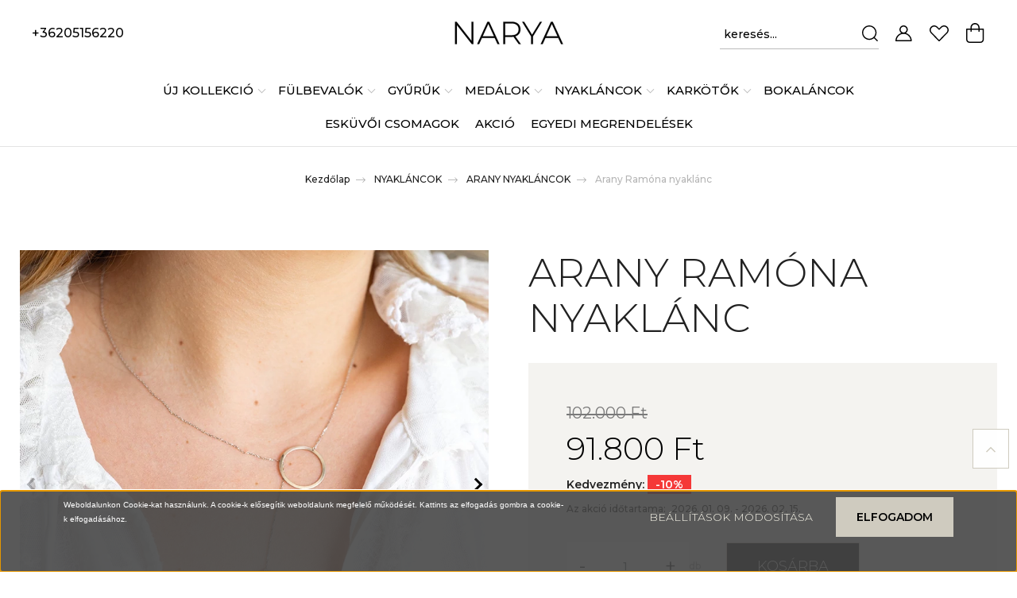

--- FILE ---
content_type: text/html; charset=UTF-8
request_url: https://narya.hu/ramona-nyaklanc
body_size: 35865
content:
<!DOCTYPE html>
<html lang="hu" dir="ltr">
<head>
    <title>Ramóna nyaklánc - narya - Ékszer webáruház</title>
    <meta charset="utf-8">
    <meta name="description" content="Ramóna nyakláncunk rendkívül fiatalos, modern, dupla medálos, 14 karátos fehér arany nyaklánc. Különlegességét a két arany karika játéka és a nyaklánc Y alakú megjelenése adja. ">
    <meta name="robots" content="index, follow">
    <link rel="image_src" href="https://koekszer.cdn.shoprenter.hu/custom/koekszer/image/data/ROLUNK/N2-209.jpg.webp?lastmod=1719956624.1660823590">
    <meta property="og:title" content="Arany Ramóna nyaklánc" />
    <meta property="og:type" content="product" />
    <meta property="og:url" content="https://narya.hu/ramona-nyaklanc" />
    <meta property="og:image" content="https://koekszer.cdn.shoprenter.hu/custom/koekszer/image/cache/w3438h1800q100/ROLUNK/N2-209.jpg.webp?lastmod=1719956624.1660823590" />
    <meta property="og:description" content="Ramóna nyakláncunk rendkívül fiatalos, modern, dupla medálos, 14 karátos fehér arany nyaklánc. Különlegességét a két arany karika játéka és a nyaklánc Y alakú megjelenése adja. " />
    <link href="https://koekszer.cdn.shoprenter.hu/custom/koekszer/image/data/LOGO/favicon_2.png?lastmod=1675811323.1660823590" rel="icon" />
    <link href="https://koekszer.cdn.shoprenter.hu/custom/koekszer/image/data/LOGO/favicon_2.png?lastmod=1675811323.1660823590" rel="apple-touch-icon" />
    <base href="https://narya.hu:443" />
    <meta name="google-site-verification" content="B03GWRM9pn6cwPF42ZYnRwEtv5v3tABrMFBsknHJnq0" />
<meta name="facebook-domain-verification" content="uz4zqx0e4og8w3g1qyvsrz7633tgr6" />
<meta name="p:domain_verify" content="fd68b8f61c3342d02efcffc17507ad31"/>

    <meta name="viewport" content="width=device-width, initial-scale=1, maximum-scale=1, user-scalable=0">
            <link href="https://narya.hu/ramona-nyaklanc" rel="canonical">
    
            
                    
                <link rel="preconnect" href="https://fonts.googleapis.com">
    <link rel="preconnect" href="https://fonts.gstatic.com" crossorigin>
    <link href="https://fonts.googleapis.com/css2?family=Quicksand:wght@300;400;500;600;700&display=swap" rel="stylesheet">
    <link href="https://cdnjs.cloudflare.com/ajax/libs/fancybox/3.5.7/jquery.fancybox.min.css" rel="stylesheet" />
            <link rel="stylesheet" href="https://koekszer.cdn.shoprenter.hu/custom/koekszer/catalog/view/theme/paris_global/style/1763468188.1591773721.1766526941.1763469506.css?v=null.1660823590" media="screen">
            <link rel="stylesheet" href="https://koekszer.cdn.shoprenter.hu/custom/koekszer/catalog/view/theme/paris_global/stylesheet/stylesheet.css?v=1763469506" media="screen">
        <script>
        window.nonProductQuality = 100;
    </script>
    <script src="//ajax.googleapis.com/ajax/libs/jquery/1.10.2/jquery.min.js"></script>
    <script>window.jQuery || document.write('<script src="https://koekszer.cdn.shoprenter.hu/catalog/view/javascript/jquery/jquery-1.10.2.min.js?v=1484139539"><\/script>');</script>
    <script src="//cdn.jsdelivr.net/npm/slick-carousel@1.8.1/slick/slick.min.js"></script>

                
        
    

    <!--Header JavaScript codes--><script src="https://koekszer.cdn.shoprenter.hu/web/compiled/js/base.js?v=1768402759"></script><script src="https://koekszer.cdn.shoprenter.hu/web/compiled/js/countdown.js?v=1768402759"></script><script src="https://koekszer.cdn.shoprenter.hu/web/compiled/js/before_starter2_head.js?v=1768402759"></script><script src="https://koekszer.cdn.shoprenter.hu/web/compiled/js/before_starter2_productpage.js?v=1768402759"></script><script src="https://koekszer.cdn.shoprenter.hu/web/compiled/js/productreview.js?v=1768402759"></script><script src="https://koekszer.cdn.shoprenter.hu/web/compiled/js/nanobar.js?v=1768402759"></script><!--Header jQuery onLoad scripts--><script>window.countdownFormat='%D:%H:%M:%S';var BASEURL='https://narya.hu';Currency={"symbol_left":"","symbol_right":" Ft","decimal_place":0,"decimal_point":",","thousand_point":".","currency":"HUF","value":1};var ShopRenter=ShopRenter||{};ShopRenter.product={"id":137,"sku":"WAL004","currency":"HUF","unitName":"db","price":91800,"name":"Arany Ram\u00f3na nyakl\u00e1nc","brand":"NARYA","currentVariant":[],"parent":{"id":137,"sku":"WAL004","unitName":"db","price":91800,"name":"Arany Ram\u00f3na nyakl\u00e1nc"}};$(document).ready(function(){});$(window).load(function(){var init_relatedproducts_Scroller=function(){$("#relatedproducts .aurora-scroll-click-mode").each(function(){var max=0;$(this).find($(".list_prouctname")).each(function(){var h=$(this).height();max=h>max?h:max;});$(this).find($(".list_prouctname")).each(function(){$(this).height(max);});});$("#relatedproducts .aurora-scroll-click-mode").auroraScroll({autoMode:"click",frameRate:60,speed:2.5,direction:-1,elementClass:"product-snapshot",pauseAfter:false,horizontal:true,visible:1,arrowsPosition:1},function(){initAurora();});}
init_relatedproducts_Scroller();var init_similar_products_Scroller=function(){$("#similar_products .aurora-scroll-click-mode").each(function(){var max=0;$(this).find($(".list_prouctname")).each(function(){var h=$(this).height();max=h>max?h:max;});$(this).find($(".list_prouctname")).each(function(){$(this).height(max);});});$("#similar_products .aurora-scroll-click-mode").auroraScroll({autoMode:"click",frameRate:60,speed:2.5,direction:-1,elementClass:"product-snapshot",pauseAfter:false,horizontal:true,visible:1,arrowsPosition:2},function(){initAurora();});}
init_similar_products_Scroller();});</script><script src="https://koekszer.cdn.shoprenter.hu/web/compiled/js/vue/manifest.bundle.js?v=1768402756"></script><script>var ShopRenter=ShopRenter||{};ShopRenter.onCartUpdate=function(callable){document.addEventListener('cartChanged',callable)};ShopRenter.onItemAdd=function(callable){document.addEventListener('AddToCart',callable)};ShopRenter.onItemDelete=function(callable){document.addEventListener('deleteCart',callable)};ShopRenter.onSearchResultViewed=function(callable){document.addEventListener('AuroraSearchResultViewed',callable)};ShopRenter.onSubscribedForNewsletter=function(callable){document.addEventListener('AuroraSubscribedForNewsletter',callable)};ShopRenter.onCheckoutInitiated=function(callable){document.addEventListener('AuroraCheckoutInitiated',callable)};ShopRenter.onCheckoutShippingInfoAdded=function(callable){document.addEventListener('AuroraCheckoutShippingInfoAdded',callable)};ShopRenter.onCheckoutPaymentInfoAdded=function(callable){document.addEventListener('AuroraCheckoutPaymentInfoAdded',callable)};ShopRenter.onCheckoutOrderConfirmed=function(callable){document.addEventListener('AuroraCheckoutOrderConfirmed',callable)};ShopRenter.onCheckoutOrderPaid=function(callable){document.addEventListener('AuroraOrderPaid',callable)};ShopRenter.onCheckoutOrderPaidUnsuccessful=function(callable){document.addEventListener('AuroraOrderPaidUnsuccessful',callable)};ShopRenter.onProductPageViewed=function(callable){document.addEventListener('AuroraProductPageViewed',callable)};ShopRenter.onMarketingConsentChanged=function(callable){document.addEventListener('AuroraMarketingConsentChanged',callable)};ShopRenter.onCustomerRegistered=function(callable){document.addEventListener('AuroraCustomerRegistered',callable)};ShopRenter.onCustomerLoggedIn=function(callable){document.addEventListener('AuroraCustomerLoggedIn',callable)};ShopRenter.onCustomerUpdated=function(callable){document.addEventListener('AuroraCustomerUpdated',callable)};ShopRenter.onCartPageViewed=function(callable){document.addEventListener('AuroraCartPageViewed',callable)};ShopRenter.customer={"userId":0,"userClientIP":"18.117.234.1","userGroupId":8,"customerGroupTaxMode":"gross","customerGroupPriceMode":"only_gross","email":"","phoneNumber":"","name":{"firstName":"","lastName":""}};ShopRenter.theme={"name":"paris_global","family":"paris","parent":""};ShopRenter.shop={"name":"koekszer","locale":"hu","currency":{"code":"HUF","rate":1},"domain":"koekszer.myshoprenter.hu"};ShopRenter.page={"route":"product\/product","queryString":"ramona-nyaklanc"};ShopRenter.formSubmit=function(form,callback){callback();};let loadedAsyncScriptCount=0;function asyncScriptLoaded(position){loadedAsyncScriptCount++;if(position==='body'){if(document.querySelectorAll('.async-script-tag').length===loadedAsyncScriptCount){if(/complete|interactive|loaded/.test(document.readyState)){document.dispatchEvent(new CustomEvent('asyncScriptsLoaded',{}));}else{document.addEventListener('DOMContentLoaded',()=>{document.dispatchEvent(new CustomEvent('asyncScriptsLoaded',{}));});}}}}</script><script type="text/javascript"async class="async-script-tag"onload="asyncScriptLoaded('header')"src="https://frontend.embedi.hu/shoprenter/5fc0fc372f0f283f4312bab9/platform.js"></script><script type="text/javascript"async class="async-script-tag"onload="asyncScriptLoaded('header')"src="https://onsite.optimonk.com/script.js?account=178250"></script><script type="text/javascript"src="https://koekszer.cdn.shoprenter.hu/web/compiled/js/vue/customerEventDispatcher.bundle.js?v=1768402756"></script><!--Custom header scripts--><meta name="google-site-verification"content="ATg1BSiwtSDrc24S_6YDdZqglZidBq-n8nbEF-l6Xnk"/>                <script>window["bp"]=window["bp"]||function(){(window["bp"].q=window["bp"].q||[]).push(arguments);};window["bp"].l=1*new Date();scriptElement=document.createElement("script");firstScript=document.getElementsByTagName("script")[0];scriptElement.async=true;scriptElement.src='https://pixel.barion.com/bp.js';firstScript.parentNode.insertBefore(scriptElement,firstScript);window['barion_pixel_id']='BP-uRPfLCftJX-88';bp('init','addBarionPixelId','BP-uRPfLCftJX-88');</script><noscript>
    <img height="1" width="1" style="display:none" alt="Barion Pixel" src="https://pixel.barion.com/a.gif?ba_pixel_id='BP-uRPfLCftJX-88'&ev=contentView&noscript=1">
</noscript>
                        <script type="text/javascript" src="https://koekszer.cdn.shoprenter.hu/web/compiled/js/vue/fullBarionPixel.bundle.js?v=1768402756"></script>


                                <script type="text/javascript" src="https://koekszer.cdn.shoprenter.hu/web/compiled/js/vue/TikTokClickIdListener.bundle.js?v=1768402756"></script>

            <script>window.dataLayer=window.dataLayer||[];function gtag(){dataLayer.push(arguments)};var ShopRenter=ShopRenter||{};ShopRenter.config=ShopRenter.config||{};ShopRenter.config.googleConsentModeDefaultValue="granted";</script>                        <script type="text/javascript" src="https://koekszer.cdn.shoprenter.hu/web/compiled/js/vue/googleConsentMode.bundle.js?v=1768402756"></script>

            <!-- Facebook Pixel Code -->
<script>
!function(f,b,e,v,n,t,s)
{if(f.fbq)return;n=f.fbq=function(){n.callMethod?
n.callMethod.apply(n,arguments):n.queue.push(arguments)};
if(!f._fbq)f._fbq=n;n.push=n;n.loaded=!0;n.version='2.0';
n.queue=[];t=b.createElement(e);t.async=!0;
t.src=v;s=b.getElementsByTagName(e)[0];
s.parentNode.insertBefore(t,s)}(window, document,'script',
'https://connect.facebook.net/en_US/fbevents.js');
fbq('consent', 'revoke');
fbq('init', '1504306516422482');
fbq('track', 'PageView');
document.addEventListener('AuroraProductPageViewed', function(auroraEvent) {
                    fbq('track', 'ViewContent', {
                        content_type: 'product',
                        content_ids: [auroraEvent.detail.product.id.toString()],
                        value: parseFloat(auroraEvent.detail.product.grossUnitPrice),
                        currency: auroraEvent.detail.product.currency
                    }, {
                        eventID: auroraEvent.detail.event.id
                    });
                });
document.addEventListener('AuroraAddedToCart', function(auroraEvent) {
    var fbpId = [];
    var fbpValue = 0;
    var fbpCurrency = '';

    auroraEvent.detail.products.forEach(function(item) {
        fbpValue += parseFloat(item.grossUnitPrice) * item.quantity;
        fbpId.push(item.id);
        fbpCurrency = item.currency;
    });


    fbq('track', 'AddToCart', {
        content_ids: fbpId,
        content_type: 'product',
        value: fbpValue,
        currency: fbpCurrency
    }, {
        eventID: auroraEvent.detail.event.id
    });
})
window.addEventListener('AuroraMarketingCookie.Changed', function(event) {
            let consentStatus = event.detail.isAccepted ? 'grant' : 'revoke';
            if (typeof fbq === 'function') {
                fbq('consent', consentStatus);
            }
        });
</script>
<noscript><img height="1" width="1" style="display:none"
src="https://www.facebook.com/tr?id=1504306516422482&ev=PageView&noscript=1"
/></noscript>
<!-- End Facebook Pixel Code -->
            
            <!-- Global site tag (gtag.js) - Google Ads: 460462649 -->
<script async src="https://www.googletagmanager.com/gtag/js?id=AW-460462649"></script>
<script>
  window.dataLayer = window.dataLayer || [];
  function gtag(){dataLayer.push(arguments);}
  gtag('js', new Date());

  gtag('config', 'AW-460462649');
</script>

            
                <!--Global site tag(gtag.js)--><script async src="https://www.googletagmanager.com/gtag/js?id=AW-460462649 "></script><script>window.dataLayer=window.dataLayer||[];function gtag(){dataLayer.push(arguments);}
gtag('js',new Date());gtag('config','AW-460462649 ',{"allow_enhanced_conversions":true});gtag('config','G-0W6XGYBR8E');</script>                                <script type="text/javascript" src="https://koekszer.cdn.shoprenter.hu/web/compiled/js/vue/GA4EventSender.bundle.js?v=1768402756"></script>

    
    
</head>
<body id="body" class="page-body product-page-body paris_global-body desktop-device-body" role="document">
<script>var bodyComputedStyle=window.getComputedStyle(document.body);ShopRenter.theme.breakpoints={'xs':parseInt(bodyComputedStyle.getPropertyValue('--breakpoint-xs')),'sm':parseInt(bodyComputedStyle.getPropertyValue('--breakpoint-sm')),'md':parseInt(bodyComputedStyle.getPropertyValue('--breakpoint-md')),'lg':parseInt(bodyComputedStyle.getPropertyValue('--breakpoint-lg')),'xl':parseInt(bodyComputedStyle.getPropertyValue('--breakpoint-xl'))}</script><div id="fb-root"></div><script>(function(d,s,id){var js,fjs=d.getElementsByTagName(s)[0];if(d.getElementById(id))return;js=d.createElement(s);js.id=id;js.src="//connect.facebook.net/hu_HU/sdk/xfbml.customerchat.js#xfbml=1&version=v2.12&autoLogAppEvents=1";fjs.parentNode.insertBefore(js,fjs);}(document,"script","facebook-jssdk"));</script>
                    

<!-- cached --><div class="Fixed nanobar js-nanobar-first-login">
    <div class="container nanobar-container">
        <div class="row flex-column flex-sm-row ">
            <div class="col-12 col-lg-6 col-xl-7 nanobar-text-cookies align-self-center text-sm-left">
                <p><span style="font-size:10px;"><span style="font-family:verdana,geneva,sans-serif;">Weboldalunkon Cookie-kat használunk. A cookie-k elősegítik weboldalunk megfelelő működését. Kattints az elfogadás gombra a cookie-k elfogadásához.</span></span>
</p>
<p><span style="color: rgb(114, 113, 109); font-family: PanText, sans-serif; font-size: 10px;"><span style="color: rgb(114, 113, 109); font-family: PanText, sans-serif; font-size: 10px;"> </span></span>
</p>
            </div>
            <div class="col-12 col-lg-6 col-xl-5 nanobar-buttons mt-2 m-lg-0 text-center text-lg-right">
                <a href="" class="btn btn-link nanobar-settings-button js-nanobar-settings-button">
                    Beállítások módosítása
                </a>
                <a href="" class="btn btn-primary nanobar-btn js-nanobar-close-cookies" data-button-save-text="Beállítások mentése">
                    Elfogadom
                </a>
            </div>
        </div>
        <div class="nanobar-cookies js-nanobar-cookies flex-column flex-sm-row text-left pt-3 mt-3" style="display: none;">
            <div class="form-check pt-2 pb-2 pr-2 mb-0">
                <input class="form-check-input" type="checkbox" name="required_cookies" disabled checked />
                <label class="form-check-label">
                    Szükséges cookie-k
                    <div class="cookies-help-text text-muted">
                        Ezek a cookie-k segítenek abban, hogy a webáruház használható és működőképes legyen.
                    </div>
                </label>
            </div>
            <div class="form-check pt-2 pb-2 pr-2 mb-0">
                <input class="form-check-input js-nanobar-marketing-cookies" type="checkbox" name="marketing_cookies"
                         checked />
                <label class="form-check-label">
                    Marketing cookie-k
                    <div class="cookies-help-text text-muted">
                        Ezeket a cookie-k segítenek abban, hogy az Ön érdeklődési körének megfelelő reklámokat és termékeket jelenítsük meg a webáruházban.
                    </div>
                </label>
            </div>
        </div>
    </div>
</div>

<script>
    (function ($) {
        $(document).ready(function () {
            new AuroraNanobar.FirstLogNanobarCheckbox(jQuery('.js-nanobar-first-login'), 'bottom');
        });
    })(jQuery);
</script>
<!-- /cached -->
<!-- cached --><div class="Fixed nanobar js-nanobar-free-shipping">
    <div class="container nanobar-container">
        <button type="button" class="close js-nanobar-close" aria-label="Close">
            <span aria-hidden="true">&times;</span>
        </button>
        <div class="nanobar-text px-3"></div>
    </div>
</div>

<script>$(document).ready(function(){document.nanobarInstance=new AuroraNanobar.FreeShippingNanobar($('.js-nanobar-free-shipping'),'bottom','0','','1');});</script><!-- /cached -->
                <!-- page-wrap -->

                <div class="page-wrap sr-search--enabled">
                                                <div id="section-header" class="section-wrapper ">
    
    

<header class="sticky-header">
            <div class="container-fluid">
            <nav class="navbar header-navbar flex-column">
                <div class="header-navbar-top d-flex justify-content-between w-100">
                    <div class="header-navbar-top-left d-flex align-items-center justify-content-start">
                        <div id="js-mobile-navbar" class="mobile-navbar">
                            <button id="js-hamburger-icon" class="btn btn-primary p-0">
                                <div class="hamburger-icon position-relative">
                                    <div class="hamburger-icon-line position-absolute line-1"></div>
                                    <div class="hamburger-icon-line position-absolute line-2"></div>
                                    <div class="hamburger-icon-line position-absolute line-3"></div>
                                </div>
                            </button>
                        </div>
                                                    <div class="header-contacts-wrapper">
                                <span class="d-flex flex-column flex-xl-row flex-wrap align-items-start align-items-xl-center">
                                                                            <a class="hamburger-phone hamburger-contacts-link" href="tel:+36205156220">+36205156220</a>
                                                                                                        </span>
                            </div>
                                                <!-- cached -->
<!-- /cached -->
                    </div>
                    <div class="header-navbar-top-center d-flex align-items-center justify-content-center">
                        <!-- cached -->
    <a class="navbar-brand" href="/"><img style="border: 0; max-width: 217px;" src="https://koekszer.cdn.shoprenter.hu/custom/koekszer/image/data/design/narya.svg?v=1730797586" title="Narya" alt="Narya" /></a>
<!-- /cached -->
                    </div>

                                        <div class="header-navbar-top-right-search d-flex align-items-center justify-content-end">
                        <div class="dropdown search-module d-flex header-navbar-top-right-item">
                            <div class="input-group">
                                <input class="form-control form-control-lg disableAutocomplete" type="text" placeholder="keresés..." value=""
                                       id="filter_keyword" 
                                       onclick="this.value=(this.value==this.defaultValue)?'':this.value;"/>
                                <div class="input-group-append">
                                    <button class="btn" type="button" onclick="moduleSearch();">
                                        <svg width="20" height="20" viewBox="0 0 20 20" fill="currentColor" xmlns="https://www.w3.org/2000/svg">
    <path d="M9.10855 18.2134C11.3088 18.2134 13.3297 17.4263 14.9076 16.123L18.5686 19.784C18.7113 19.9268 18.898 20 19.0848 20C19.2715 20 19.4582 19.9268 19.601 19.784C19.8865 19.4984 19.8865 19.0335 19.601 18.7479L15.9546 15.1016C17.3604 13.4981 18.2134 11.4003 18.2134 9.10855C18.2134 4.08567 14.1278 0 9.10489 0C4.08201 0 0 4.08201 0 9.10489C0 14.1278 4.08567 18.2134 9.10855 18.2134ZM9.10855 1.46074C13.3224 1.46074 16.7527 4.88742 16.7527 9.10489C16.7527 13.3223 13.3224 16.749 9.10855 16.749C4.89475 16.749 1.4644 13.3187 1.4644 9.10489C1.4644 4.89109 4.89475 1.46074 9.10855 1.46074Z" />
</svg>

                                    </button>
                                </div>
                            </div>

                            <input type="hidden" id="filter_description" value="0"/>
                            <input type="hidden" id="search_shopname" value="koekszer"/>
                            <div id="results" class="dropdown-menu search-results"></div>
                        </div>

                        
                    </div>
                    
                    <div class="header-navbar-top-right d-flex align-items-center justify-content-end">
                                                    <div class="header-navbar-top-right-item header-navbar-top-right-login">
                                <!-- cached -->
    <ul class="nav login-list">
                    <li class="nav-item">
                <a class="nav-link btn" href="index.php?route=account/login" title="Belépés">
                    <span>
                        <svg width="21" height="20" viewBox="0 0 21 20" fill="currentColor" xmlns="https://www.w3.org/2000/svg">
    <path d="M0.747791 20H19.802C20.0039 20 20.1945 19.9178 20.3366 19.7757C20.4786 19.6336 20.5534 19.4393 20.5497 19.2374C20.4599 14.6878 17.3534 10.8299 13.1777 9.58505C14.5833 8.64673 15.5104 7.04673 15.5104 5.23364C15.5104 2.34766 13.1627 0 10.2768 0C7.39078 0 5.04312 2.34766 5.04312 5.23364C5.04312 7.04673 5.97022 8.64673 7.37209 9.58505C3.19639 10.8336 0.0898473 14.6878 0.000127707 19.2374C-0.00361061 19.4393 0.0748939 19.6336 0.213212 19.7757C0.351529 19.9178 0.54966 20 0.747791 20ZM6.53845 5.23364C6.53845 3.17383 8.21695 1.49533 10.2768 1.49533C12.3366 1.49533 14.0151 3.17383 14.0151 5.23364C14.0151 7.29346 12.3366 8.97196 10.2768 8.97196C8.21695 8.97196 6.53845 7.29346 6.53845 5.23364ZM10.2768 10.6542C14.7702 10.6542 18.5384 14.1121 19.0095 18.5047H1.54405C2.01508 14.1121 5.78331 10.6542 10.2768 10.6542Z"/>
</svg>

                    </span>
                </a>
            </li>
            </ul>
<!-- /cached -->
                            </div>
                                                <div class="header-navbar-top-right-item">
                            <hx:include src="/_fragment?_path=_format%3Dhtml%26_locale%3Den%26_controller%3Dmodule%252Fwishlist&amp;_hash=%2BrZJMyXZ4AsZB9rEUYjSZRemDDLvSHmeShPqmYYEq1k%3D"></hx:include>
                        </div>
                        <div id="js-cart" class="header-navbar-top-right-item">
                            <hx:include src="/_fragment?_path=_format%3Dhtml%26_locale%3Den%26_controller%3Dmodule%252Fcart&amp;_hash=%2FKn0NKeRzCB%2F9InU3BvrwvivZeaM5FiK8kt%2Bcj0ESUM%3D"></hx:include>
                        </div>
                    </div>
                </div>
                <div class="header-navbar-bottom">
                    


                    
            <div id="module_category_wrapper" class="module-category-wrapper">
    
    <div id="category" class="module content-module header-position hide-top category-module" >
                    <div class="module-body">
                        <div id="category-nav">
            


<ul class="nav nav-pills category category-menu sf-menu sf-horizontal cached">
    <li id="cat_346" class="nav-item item category-list module-list parent even">
    <a href="https://narya.hu/uj-kollekcio" class="nav-link">
        ÚJ KOLLEKCIÓ
    </a>
            <ul class="nav flex-column children"><li id="cat_347" class="nav-item item category-list module-list even">
    <a href="https://narya.hu/uj-kollekcio/uj-fulbevalok" class="nav-link">
        ÚJ FÜLBEVALÓK
    </a>
    </li><li id="cat_348" class="nav-item item category-list module-list odd">
    <a href="https://narya.hu/uj-kollekcio/uj-nyaklancok" class="nav-link">
        ÚJ NYAKLÁNCOK 
    </a>
    </li><li id="cat_360" class="nav-item item category-list module-list even">
    <a href="https://narya.hu/uj-kollekcio/uj-gyuruk" class="nav-link">
        ÚJ GYŰRŰK
    </a>
    </li><li id="cat_351" class="nav-item item category-list module-list odd">
    <a href="https://narya.hu/uj-kollekcio/uj-karkortok" class="nav-link">
        ÚJ KARKÖRTŐK
    </a>
    </li></ul>
    </li><li id="cat_169" class="nav-item item category-list module-list parent odd">
    <a href="https://narya.hu/fulbevalok" class="nav-link">
        FÜLBEVALÓK
    </a>
            <ul class="nav flex-column children"><li id="cat_451" class="nav-item item category-list module-list even">
    <a href="https://narya.hu/fulbevalok/fulgyuruk-451" class="nav-link">
        FÜLGYŰRŰK
    </a>
    </li><li id="cat_454" class="nav-item item category-list module-list odd">
    <a href="https://narya.hu/fulbevalok/mini-karika-fulbevalok-454" class="nav-link">
        MINI KARIKA FÜLBEVALÓK
    </a>
    </li><li id="cat_170" class="nav-item item category-list module-list even">
    <a href="https://narya.hu/fulbevalok/arany-fulbevalok" class="nav-link">
        ARANY FÜLBEVALÓK
    </a>
    </li><li id="cat_171" class="nav-item item category-list module-list odd">
    <a href="https://narya.hu/fulbevalok/ezust-fulbevalok" class="nav-link">
        EZÜST FÜLBEVALÓK
    </a>
    </li><li id="cat_418" class="nav-item item category-list module-list even">
    <a href="https://narya.hu/fulbevalok/mini-karika-fulbevalok-418" class="nav-link">
        EZÜST MINI KARIKA FÜLBEVALÓK
    </a>
    </li><li id="cat_412" class="nav-item item category-list module-list odd">
    <a href="https://narya.hu/fulbevalok/fulgyuruk-412" class="nav-link">
        EZÜST FÜLGYŰRŰK
    </a>
    </li></ul>
    </li><li id="cat_172" class="nav-item item category-list module-list parent even">
    <a href="https://narya.hu/gyuruk" class="nav-link">
        GYŰRŰK
    </a>
            <ul class="nav flex-column children"><li id="cat_448" class="nav-item item category-list module-list even">
    <a href="https://narya.hu/gyuruk/eljegyzesi-gyuruk-448" class="nav-link">
        ARANY ELJEGYZÉSI GYŰRŰK
    </a>
    </li><li id="cat_379" class="nav-item item category-list module-list parent odd">
    <a href="https://narya.hu/gyuruk/karikagyuruk-379" class="nav-link">
        ARANY KARIKAGYŰRŰK
    </a>
            <ul class="nav flex-column children"><li id="cat_382" class="nav-item item category-list module-list even">
    <a href="https://narya.hu/gyuruk/karikagyuruk-379/ferfi-karikagyuruk-382" class="nav-link">
        ARANY FÉRFI KARIKAGYŰRŰK
    </a>
    </li><li id="cat_385" class="nav-item item category-list module-list odd">
    <a href="https://narya.hu/gyuruk/karikagyuruk-379/noi-karikagyuruk-385" class="nav-link">
        ARANY NŐI KARIKAGYŰRŰK
    </a>
    </li></ul>
    </li><li id="cat_439" class="nav-item item category-list module-list parent even">
    <a href="https://narya.hu/gyuruk/karikagyuruk-439" class="nav-link">
        KARIKAGYŰRŰK
    </a>
            <ul class="nav flex-column children"><li id="cat_442" class="nav-item item category-list module-list even">
    <a href="https://narya.hu/gyuruk/karikagyuruk-439/ferfi-karikagyuruk-442" class="nav-link">
        FÉRFI KARIKAGYŰRŰK
    </a>
    </li><li id="cat_445" class="nav-item item category-list module-list odd">
    <a href="https://narya.hu/gyuruk/karikagyuruk-439/noi-karikagyuruk-445" class="nav-link">
        NŐI KARIKAGYŰRŰK
    </a>
    </li></ul>
    </li><li id="cat_173" class="nav-item item category-list module-list odd">
    <a href="https://narya.hu/gyuruk/arany-gyuruk" class="nav-link">
        ARANY GYŰRŰK
    </a>
    </li><li id="cat_174" class="nav-item item category-list module-list even">
    <a href="https://narya.hu/gyuruk/ezust-gyuruk" class="nav-link">
        EZÜST GYŰRŰK
    </a>
    </li></ul>
    </li><li id="cat_189" class="nav-item item category-list module-list parent odd">
    <a href="https://narya.hu/medalok" class="nav-link">
        MEDÁLOK
    </a>
            <ul class="nav flex-column children"><li id="cat_341" class="nav-item item category-list module-list even">
    <a href="https://narya.hu/medalok/arany-figuras-medalok" class="nav-link">
        ARANY FIGURÁS MEDÁLOK
    </a>
    </li><li id="cat_336" class="nav-item item category-list module-list parent odd">
    <a href="https://narya.hu/medalok/betu-medalok" class="nav-link">
        BETŰ MEDÁLOK
    </a>
            <ul class="nav flex-column children"><li id="cat_337" class="nav-item item category-list module-list even">
    <a href="https://narya.hu/medalok/betu-medalok/arany-betu-medalok" class="nav-link">
        ARANY BETŰ MEDÁLOK
    </a>
    </li><li id="cat_339" class="nav-item item category-list module-list odd">
    <a href="https://narya.hu/medalok/betu-medalok/ezust-betu-medalok" class="nav-link">
        EZÜST BETŰ MEDÁLOK
    </a>
    </li></ul>
    </li><li id="cat_361" class="nav-item item category-list module-list parent even">
    <a href="https://narya.hu/medalok/horoszkop-medalok" class="nav-link">
        HOROSZKÓP MEDÁLOK
    </a>
            <ul class="nav flex-column children"><li id="cat_364" class="nav-item item category-list module-list even">
    <a href="https://narya.hu/medalok/horoszkop-medalok/arany-horoszkop-medalok" class="nav-link">
        ARANY HOROSZKÓP MEDÁLOK
    </a>
    </li><li id="cat_367" class="nav-item item category-list module-list odd">
    <a href="https://narya.hu/medalok/horoszkop-medalok/ezust-horoszkop-medalok" class="nav-link">
        EZÜST HOROSZKÓP MEDÁLOK
    </a>
    </li></ul>
    </li><li id="cat_370" class="nav-item item category-list module-list parent odd">
    <a href="https://narya.hu/medalok/gravirozhato-medalok" class="nav-link">
        GRAVÍROZHATÓ MEDÁLOK
    </a>
            <ul class="nav flex-column children"><li id="cat_373" class="nav-item item category-list module-list even">
    <a href="https://narya.hu/medalok/gravirozhato-medalok/ezust-gravirozhato-medalok-" class="nav-link">
        EZÜST GRAVÍROZHATÓ MEDÁLOK
    </a>
    </li><li id="cat_375" class="nav-item item category-list module-list odd">
    <a href="https://narya.hu/medalok/gravirozhato-medalok/arany-gravirozhato-medalok" class="nav-link">
        ARANY GRAVÍROZHATÓ MEDÁLOK
    </a>
    </li></ul>
    </li></ul>
    </li><li id="cat_176" class="nav-item item category-list module-list parent even">
    <a href="https://narya.hu/nyaklancok" class="nav-link">
        NYAKLÁNCOK
    </a>
            <ul class="nav flex-column children"><li id="cat_192" class="nav-item item category-list module-list even">
    <a href="https://narya.hu/nyaklancok/arany-nyaklancok" class="nav-link">
        ARANY NYAKLÁNCOK
    </a>
    </li><li id="cat_217" class="nav-item item category-list module-list odd">
    <a href="https://narya.hu/nyaklancok/ezust-nyaklancok" class="nav-link">
        EZÜST NYAKLÁNCOK
    </a>
    </li><li id="cat_436" class="nav-item item category-list module-list even">
    <a href="https://narya.hu/nyaklancok/dereklancok-436" class="nav-link">
        DERÉKLÁNCOK
    </a>
    </li></ul>
    </li><li id="cat_179" class="nav-item item category-list module-list parent odd">
    <a href="https://narya.hu/karkotok" class="nav-link">
        KARKÖTŐK
    </a>
            <ul class="nav flex-column children"><li id="cat_457" class="nav-item item category-list module-list even">
    <a href="https://narya.hu/karkotok/kez-ekszerek-457" class="nav-link">
        KÉZ ÉKSZEREK
    </a>
    </li><li id="cat_180" class="nav-item item category-list module-list odd">
    <a href="https://narya.hu/karkotok/arany-karkotok" class="nav-link">
        ARANY KARKÖTŐK
    </a>
    </li><li id="cat_181" class="nav-item item category-list module-list even">
    <a href="https://narya.hu/karkotok/ezust-karkotok" class="nav-link">
        EZÜST KARKÖTŐK
    </a>
    </li><li id="cat_430" class="nav-item item category-list module-list odd">
    <a href="https://narya.hu/karkotok/kez-ekszerek-430" class="nav-link">
        EZÜST KÉZ ÉKSZEREK
    </a>
    </li></ul>
    </li><li id="cat_196" class="nav-item item category-list module-list even">
    <a href="https://narya.hu/bokalancok" class="nav-link">
        BOKALÁNCOK
    </a>
    </li><li id="cat_284" class="nav-item item category-list module-list odd">
    <a href="https://narya.hu/eskuvoi-csomagok" class="nav-link">
        ESKÜVŐI CSOMAGOK
    </a>
    </li><li id="cat_273" class="nav-item item category-list module-list even">
    <a href="https://narya.hu/akcio" class="nav-link">
        AKCIÓ
    </a>
    </li><li id="cat_377" class="nav-item item category-list module-list odd">
    <a href="https://narya.hu/egyedi-megrendelesek-377" class="nav-link">
        EGYEDI MEGRENDELÉSEK
    </a>
    </li>
</ul>

<script>$(function(){$("ul.category").superfish({animation:{opacity:'show'},popUpSelector:"ul.category,ul.children,.js-subtree-dropdown",delay:400,speed:'normal',hoverClass:'js-sf-hover'});});</script>        </div>
            </div>
                                </div>
    
            </div>
    
                </div>
            </nav>
        </div>
    </header>
            

<script src="https://cdnjs.cloudflare.com/ajax/libs/jQuery.mmenu/8.5.8/mmenu.min.js"></script>
<link rel="stylesheet" href="https://cdnjs.cloudflare.com/ajax/libs/jQuery.mmenu/8.5.8/mmenu.min.css"/>
<script>
    document.addEventListener("DOMContentLoaded", () => {
        //Mmenu initialize
        const menu = new Mmenu("#js-mobile-nav", {
            slidingSubmenus: true,
            navbar: {
                title: " "
            },
            "counters": true,
            "extensions": [
                "fullscreen",
                "theme-black",
                "pagedim-black",
                "position-front"
            ]
        });
        const api = menu.API;

        //Hamburger menu click event
        document.querySelector("#js-hamburger-icon").addEventListener(
            "click", (evnt) => {
                evnt.preventDefault();
                api.open();
            }
        );

        document.querySelector(".js-close-menu").addEventListener(
            "click", (evnt) => {
                evnt.preventDefault();
                api.close();
            }
        );
    });
</script>

<style>
    #js-mobile-nav.mm-menu_opened {
        display: block !important;
    }
    .mm-menu {
        --mm-color-background: #212121;
        --mm-color-border: #474747;
        --mm-listitem-size: 40px;
        --mm-color-button: #919191;
        --mm-color-text-dimmed:#fff;
    }

    .mm-counter {
        width: 10px;
    }
</style>

<div id="js-mobile-nav" style="display: none;">
    <span class="login-and-exit-line">
        <span class="login-and-exit-line-inner d-flex w-100 align-items-center justify-content-between">
            <span class="close-menu-button-wrapper d-flex justify-content-start align-items-center">
                <a class="js-close-menu" href="#">
                    <div class="btn d-flex-center">
                        <svg width="20" height="19" viewBox="0 0 20 19" fill="currentColor" xmlns="https://www.w3.org/2000/svg">
    <path d="M0.562455 1.44042L17.6102 18.4881C17.9778 18.8558 18.5333 18.9021 18.8444 18.591C19.1555 18.2798 19.1092 17.7244 18.7415 17.3568L1.69383 0.30905C1.32613 -0.0586452 0.77073 -0.104929 0.459603 0.206198C0.148476 0.517325 0.194759 1.07273 0.562455 1.44042Z" />
    <path d="M18.4881 1.44042L1.44042 18.4881C1.07273 18.8558 0.517325 18.9021 0.206198 18.591C-0.104929 18.2798 -0.0586457 17.7244 0.30905 17.3568L17.3568 0.30905C17.7244 -0.0586452 18.2798 -0.104929 18.591 0.206198C18.9021 0.517325 18.8558 1.07273 18.4881 1.44042Z" />
</svg>

                    </div>
                </a>
            </span>
            <span class="hamburger-login-box-wrapper">
                                    <span class="hamburger-login-box">
                                                    <span class="mobile-login-buttons">
                            <span class="mobile-login-buttons-row d-flex justify-content-start">
                                <span class="w-50">
                                    <a href="index.php?route=account/login" class="btn btn-sm btn-primary btn-block">Belépés</a>
                                </span>
                                <span class="w-50">
                                    <a href="index.php?route=account/create" class="btn btn-sm btn-outline-primary btn-block">Regisztráció</a>
                                </span>
                            </span>
                        </span>
                                                </span>
                            </span>
        </span>
    </span>
    <ul>
        <li>
    <a href="https://narya.hu/uj-kollekcio">
        ÚJ KOLLEKCIÓ
    </a>
            <ul><li>
    <a href="https://narya.hu/uj-kollekcio/uj-fulbevalok">
        ÚJ FÜLBEVALÓK
    </a>
    </li><li>
    <a href="https://narya.hu/uj-kollekcio/uj-nyaklancok">
        ÚJ NYAKLÁNCOK 
    </a>
    </li><li>
    <a href="https://narya.hu/uj-kollekcio/uj-gyuruk">
        ÚJ GYŰRŰK
    </a>
    </li><li>
    <a href="https://narya.hu/uj-kollekcio/uj-karkortok">
        ÚJ KARKÖRTŐK
    </a>
    </li></ul>
    </li><li>
    <a href="https://narya.hu/fulbevalok">
        FÜLBEVALÓK
    </a>
            <ul><li>
    <a href="https://narya.hu/fulbevalok/fulgyuruk-451">
        FÜLGYŰRŰK
    </a>
    </li><li>
    <a href="https://narya.hu/fulbevalok/mini-karika-fulbevalok-454">
        MINI KARIKA FÜLBEVALÓK
    </a>
    </li><li>
    <a href="https://narya.hu/fulbevalok/arany-fulbevalok">
        ARANY FÜLBEVALÓK
    </a>
    </li><li>
    <a href="https://narya.hu/fulbevalok/ezust-fulbevalok">
        EZÜST FÜLBEVALÓK
    </a>
    </li><li>
    <a href="https://narya.hu/fulbevalok/mini-karika-fulbevalok-418">
        EZÜST MINI KARIKA FÜLBEVALÓK
    </a>
    </li><li>
    <a href="https://narya.hu/fulbevalok/fulgyuruk-412">
        EZÜST FÜLGYŰRŰK
    </a>
    </li></ul>
    </li><li>
    <a href="https://narya.hu/gyuruk">
        GYŰRŰK
    </a>
            <ul><li>
    <a href="https://narya.hu/gyuruk/eljegyzesi-gyuruk-448">
        ARANY ELJEGYZÉSI GYŰRŰK
    </a>
    </li><li>
    <a href="https://narya.hu/gyuruk/karikagyuruk-379">
        ARANY KARIKAGYŰRŰK
    </a>
            <ul><li>
    <a href="https://narya.hu/gyuruk/karikagyuruk-379/ferfi-karikagyuruk-382">
        ARANY FÉRFI KARIKAGYŰRŰK
    </a>
    </li><li>
    <a href="https://narya.hu/gyuruk/karikagyuruk-379/noi-karikagyuruk-385">
        ARANY NŐI KARIKAGYŰRŰK
    </a>
    </li></ul>
    </li><li>
    <a href="https://narya.hu/gyuruk/karikagyuruk-439">
        KARIKAGYŰRŰK
    </a>
            <ul><li>
    <a href="https://narya.hu/gyuruk/karikagyuruk-439/ferfi-karikagyuruk-442">
        FÉRFI KARIKAGYŰRŰK
    </a>
    </li><li>
    <a href="https://narya.hu/gyuruk/karikagyuruk-439/noi-karikagyuruk-445">
        NŐI KARIKAGYŰRŰK
    </a>
    </li></ul>
    </li><li>
    <a href="https://narya.hu/gyuruk/arany-gyuruk">
        ARANY GYŰRŰK
    </a>
    </li><li>
    <a href="https://narya.hu/gyuruk/ezust-gyuruk">
        EZÜST GYŰRŰK
    </a>
    </li></ul>
    </li><li>
    <a href="https://narya.hu/medalok">
        MEDÁLOK
    </a>
            <ul><li>
    <a href="https://narya.hu/medalok/arany-figuras-medalok">
        ARANY FIGURÁS MEDÁLOK
    </a>
    </li><li>
    <a href="https://narya.hu/medalok/betu-medalok">
        BETŰ MEDÁLOK
    </a>
            <ul><li>
    <a href="https://narya.hu/medalok/betu-medalok/arany-betu-medalok">
        ARANY BETŰ MEDÁLOK
    </a>
    </li><li>
    <a href="https://narya.hu/medalok/betu-medalok/ezust-betu-medalok">
        EZÜST BETŰ MEDÁLOK
    </a>
    </li></ul>
    </li><li>
    <a href="https://narya.hu/medalok/horoszkop-medalok">
        HOROSZKÓP MEDÁLOK
    </a>
            <ul><li>
    <a href="https://narya.hu/medalok/horoszkop-medalok/arany-horoszkop-medalok">
        ARANY HOROSZKÓP MEDÁLOK
    </a>
    </li><li>
    <a href="https://narya.hu/medalok/horoszkop-medalok/ezust-horoszkop-medalok">
        EZÜST HOROSZKÓP MEDÁLOK
    </a>
    </li></ul>
    </li><li>
    <a href="https://narya.hu/medalok/gravirozhato-medalok">
        GRAVÍROZHATÓ MEDÁLOK
    </a>
            <ul><li>
    <a href="https://narya.hu/medalok/gravirozhato-medalok/ezust-gravirozhato-medalok-">
        EZÜST GRAVÍROZHATÓ MEDÁLOK
    </a>
    </li><li>
    <a href="https://narya.hu/medalok/gravirozhato-medalok/arany-gravirozhato-medalok">
        ARANY GRAVÍROZHATÓ MEDÁLOK
    </a>
    </li></ul>
    </li></ul>
    </li><li>
    <a href="https://narya.hu/nyaklancok">
        NYAKLÁNCOK
    </a>
            <ul><li>
    <a href="https://narya.hu/nyaklancok/arany-nyaklancok">
        ARANY NYAKLÁNCOK
    </a>
    </li><li>
    <a href="https://narya.hu/nyaklancok/ezust-nyaklancok">
        EZÜST NYAKLÁNCOK
    </a>
    </li><li>
    <a href="https://narya.hu/nyaklancok/dereklancok-436">
        DERÉKLÁNCOK
    </a>
    </li></ul>
    </li><li>
    <a href="https://narya.hu/karkotok">
        KARKÖTŐK
    </a>
            <ul><li>
    <a href="https://narya.hu/karkotok/kez-ekszerek-457">
        KÉZ ÉKSZEREK
    </a>
    </li><li>
    <a href="https://narya.hu/karkotok/arany-karkotok">
        ARANY KARKÖTŐK
    </a>
    </li><li>
    <a href="https://narya.hu/karkotok/ezust-karkotok">
        EZÜST KARKÖTŐK
    </a>
    </li><li>
    <a href="https://narya.hu/karkotok/kez-ekszerek-430">
        EZÜST KÉZ ÉKSZEREK
    </a>
    </li></ul>
    </li><li>
    <a href="https://narya.hu/bokalancok">
        BOKALÁNCOK
    </a>
    </li><li>
    <a href="https://narya.hu/eskuvoi-csomagok">
        ESKÜVŐI CSOMAGOK
    </a>
    </li><li>
    <a href="https://narya.hu/akcio">
        AKCIÓ
    </a>
    </li><li>
    <a href="https://narya.hu/egyedi-megrendelesek-377">
        EGYEDI MEGRENDELÉSEK
    </a>
    </li>

                <li class="hamburger-contact-box" style="border-color: transparent;">
            <span>
                <div id="section-contact_paris" class="section-wrapper ">
    
    <div class="module content-module section-module section-contact shoprenter-section">
        <div class="module-body section-module-body">
        <div class="contact-wrapper-box">
            <div class="contact-wrapper-box-line">
                                    <span class="footer-contact-col footer-contact-address">
                1142 Budapest, Szatmár utca 82.
            </span>
                                                    <span class="footer-contact-col footer-contact-mail">
                <a href="mailto:info@narya.hu">info@narya.hu</a>
            </span>
                                                    <span class="footer-contact-col footer-contact-phone">
                    <a href="tel:+36 20 515 6220">
                        +36 20 515 6220
                    </a>
                </span>
                                            </div>
            <div class="contact-wrapper-box-line social">
                                    <div class="footer-contact-col">
                        <a class="footer-contact-link" target="_blank" href="https://www.facebook.com/naryajewellery/?locale=hu_HU">
                            <i>
                                <svg width="21" height="21" viewBox="0 0 24 24" fill="currentColor" xmlns="https://www.w3.org/2000/svg">
    <path d="M23.0625 16.5C23.5803 16.5 24 16.0803 24 15.5625V3.75C24 1.68219 22.3178 0 20.25 0H3.75C1.68219 0 0 1.68219 0 3.75V20.25C0 22.3178 1.68219 24 3.75 24H20.25C22.3178 24 24 22.3178 24 20.25C24 19.7322 23.5803 19.3125 23.0625 19.3125C22.5447 19.3125 22.125 19.7322 22.125 20.25C22.125 21.2838 21.2838 22.125 20.25 22.125H15.6562V15.2812H17.826C18.3005 15.2812 18.7002 14.9268 18.757 14.4558L18.8811 13.4246C18.9481 12.8665 18.5125 12.375 17.9502 12.375H15.6562V9.23438C15.6562 8.45764 16.2858 7.82812 17.0625 7.82812H18.2344C18.7522 7.82812 19.1719 7.40845 19.1719 6.89062V5.94232C19.1719 5.46204 18.8091 5.05847 18.3312 5.00977C17.8559 4.96143 17.3529 4.92188 17.0625 4.92188C15.9692 4.92188 14.8733 5.38312 14.0559 6.18713C13.2138 7.0155 12.75 8.10059 12.75 9.24261V12.375H10.6406C10.1228 12.375 9.70312 12.7947 9.70312 13.3125V14.3438C9.70312 14.8616 10.1228 15.2812 10.6406 15.2812H12.75V22.125H3.75C2.71619 22.125 1.875 21.2838 1.875 20.25V3.75C1.875 2.71619 2.71619 1.875 3.75 1.875H20.25C21.2838 1.875 22.125 2.71619 22.125 3.75V15.5625C22.125 16.0803 22.5447 16.5 23.0625 16.5Z"/>
</svg>

                            </i>
                        </a>
                    </div>
                                                    <div class="footer-contact-col">
                        <a class="footer-contact-link" target="_blank" href="https://www.instagram.com/narya_jewellery/">
                            <i>
                                <svg width="21" height="21" viewBox="0 0 24 24" fill="currentColor" xmlns="https://www.w3.org/2000/svg">
    <path d="M12.2367 24C12.1572 24 12.0777 24 11.9977 23.9996C10.1164 24.0042 8.37813 23.9564 6.68763 23.8535C5.13777 23.7592 3.72304 23.2236 2.59617 22.3048C1.50885 21.4182 0.766326 20.2194 0.389297 18.7421C0.0611596 17.456 0.0437639 16.1935 0.0271006 14.9723C0.0150152 14.0962 0.00256357 13.058 0 12.0022C0.00256357 10.942 0.0150152 9.90377 0.0271006 9.02761C0.0437639 7.80666 0.0611596 6.54414 0.389297 5.25782C0.766326 3.78052 1.50885 2.58173 2.59617 1.69513C3.72304 0.776302 5.13777 0.240717 6.68782 0.146417C8.37831 0.043695 10.117 -0.00427877 12.0023 0.000298881C13.8841 -0.00372945 15.6219 0.043695 17.3124 0.146417C18.8622 0.240717 20.277 0.776302 21.4038 1.69513C22.4913 2.58173 23.2337 3.78052 23.6107 5.25782C23.9388 6.54396 23.9562 7.80666 23.9729 9.02761C23.985 9.90377 23.9976 10.942 24 11.9978C23.9976 13.058 23.985 14.0962 23.9729 14.9723C23.9659 15.4901 23.5382 15.904 23.0227 15.897C22.5049 15.8899 22.0911 15.4643 22.098 14.9467C22.1099 14.0757 22.1225 13.0442 22.1249 11.9978C22.1225 10.9557 22.1099 9.92428 22.098 9.05324C22.0828 7.94161 22.0671 6.79207 21.7939 5.72145C21.5183 4.64149 20.9883 3.77576 20.2189 3.14826C19.3867 2.46948 18.3704 2.08917 17.1985 2.01794C15.5477 1.9176 13.8484 1.87128 12.0023 1.87512C10.1518 1.87073 8.45229 1.9176 6.80153 2.01794C5.62961 2.08917 4.61352 2.46948 3.78109 3.14807C3.01165 3.77558 2.48172 4.6413 2.20614 5.72145C1.93294 6.79207 1.91719 7.94161 1.90199 9.05324C1.89009 9.92428 1.87764 10.9557 1.87507 12.0022C1.87764 13.0442 1.89009 14.0757 1.90199 14.9467C1.91719 16.0583 1.93294 17.2079 2.20614 18.2785C2.48172 19.3584 3.01165 20.2242 3.78109 20.8517C4.61352 21.5304 5.62961 21.9108 6.80153 21.982C8.45229 22.0823 10.1521 22.1292 11.9979 22.1246C13.8486 22.129 15.5477 22.0823 17.1985 21.982C18.3704 21.9108 19.3865 21.5304 20.2189 20.8517C20.7732 20.3996 21.2063 19.8195 21.506 19.1274C21.7118 18.6524 22.2637 18.4339 22.7389 18.6398C23.2141 18.8456 23.4324 19.3974 23.2267 19.8726C22.8065 20.8429 22.1932 21.6612 21.4038 22.3048C20.277 23.2238 18.8622 23.7592 17.3124 23.8535C15.6935 23.952 14.0304 24 12.2367 24ZM17.8126 12C17.8126 8.76906 15.1841 6.14057 11.953 6.14057C8.7222 6.14057 6.09343 8.76906 6.09343 12C6.09343 15.2309 8.7222 17.8594 11.953 17.8594C15.1841 17.8594 17.8126 15.2309 17.8126 12ZM15.9376 12C15.9376 14.1969 14.1502 15.9844 11.953 15.9844C9.75605 15.9844 7.9685 14.1969 7.9685 12C7.9685 9.80306 9.75605 8.01558 11.953 8.01558C14.1502 8.01558 15.9376 9.80306 15.9376 12ZM18.4689 4.26557C17.6923 4.26557 17.0626 4.89509 17.0626 5.67182C17.0626 6.44856 17.6923 7.07808 18.4689 7.07808C19.2457 7.07808 19.8752 6.44856 19.8752 5.67182C19.8752 4.89509 19.2457 4.26557 18.4689 4.26557Z" />
</svg>

                            </i>
                        </a>
                    </div>
                                                                    <div class="footer-contact-col">
                        <a class="footer-contact-link" target="_blank" href="#">
                            <i>
                                <svg width="21" height="22" viewBox="0 0 21 22" fill="none" xmlns="http://www.w3.org/2000/svg">
    <path fill-rule="evenodd" clip-rule="evenodd" d="M0.994912 0C0.18985 0 -0.285195 0.902795 0.170724 1.56632L6.92197 11.3918C7.17903 11.7659 7.15188 12.2662 6.85585 12.6103L0.371061 20.1479C-0.186696 20.7962 0.273908 21.8 1.12912 21.8H1.65248C1.94377 21.8 2.22059 21.673 2.41056 21.4522L7.91498 15.0538C8.34286 14.5564 9.12569 14.5989 9.49725 15.1396L13.7758 21.3664C13.9624 21.6378 14.2706 21.8 14.6 21.8H19.4824C20.2874 21.8 20.7625 20.8973 20.3066 20.2337L17.0842 15.5439L15.1473 16.9002L16.277 18.5161C16.5592 18.9198 16.2704 19.4741 15.7779 19.4741C15.579 19.4741 15.3927 19.377 15.2787 19.214L4.18484 3.34527C3.90263 2.94159 4.19144 2.38729 4.68398 2.38729C4.88284 2.38729 5.06918 2.48438 5.18312 2.64736L12.8554 13.6218L14.8189 12.247L13.2616 9.9805C13.0046 9.60641 13.0317 9.10612 13.3277 8.76204L19.4441 1.65216C20.0019 1.00385 19.5413 0 18.6861 0H18.1628C17.8715 0 17.5947 0.127013 17.4047 0.347836L12.2682 6.31851C11.8403 6.81588 11.0575 6.7734 10.6859 6.23265L6.70141 0.43369C6.51488 0.162209 6.20661 0 5.87722 0H0.994912Z" fill="currentColor"/>
    <path d="M11.4449 11.6146C11.0648 11.0717 11.1967 10.3234 11.7396 9.9433C12.2825 9.56317 13.0307 9.6951 13.4109 10.238L14.9082 12.3764C15.2884 12.9193 15.1564 13.6676 14.6135 14.0477C14.0706 14.4278 13.3224 14.2959 12.9423 13.753L11.4449 11.6146Z" fill="currentColor"/>
    <path d="M15.0762 16.8021C14.7009 16.2661 14.8311 15.5273 15.3671 15.152C15.9065 14.7743 16.6502 14.9088 17.0231 15.4515L18.7542 17.9703C19.229 18.6612 18.8455 19.6126 18.0243 19.7812C17.5667 19.8751 17.0971 19.6883 16.8292 19.3056L15.0762 16.8021Z" fill="currentColor"/>
</svg>

                            </i>
                        </a>
                    </div>
                                                                    <div class="footer-contact-col">
                        <a class="footer-contact-link" target="_blank" href="https://www.tiktok.com/@narya_jewellery">
                            <i>
                                <svg fill="currentColor" width="22" height="22" viewBox="0 0 512 512" id="icons" xmlns="http://www.w3.org/2000/svg"><path d="M412.19,118.66a109.27,109.27,0,0,1-9.45-5.5,132.87,132.87,0,0,1-24.27-20.62c-18.1-20.71-24.86-41.72-27.35-56.43h.1C349.14,23.9,350,16,350.13,16H267.69V334.78c0,4.28,0,8.51-.18,12.69,0,.52-.05,1-.08,1.56,0,.23,0,.47-.05.71,0,.06,0,.12,0,.18a70,70,0,0,1-35.22,55.56,68.8,68.8,0,0,1-34.11,9c-38.41,0-69.54-31.32-69.54-70s31.13-70,69.54-70a68.9,68.9,0,0,1,21.41,3.39l.1-83.94a153.14,153.14,0,0,0-118,34.52,161.79,161.79,0,0,0-35.3,43.53c-3.48,6-16.61,30.11-18.2,69.24-1,22.21,5.67,45.22,8.85,54.73v.2c2,5.6,9.75,24.71,22.38,40.82A167.53,167.53,0,0,0,115,470.66v-.2l.2.2C155.11,497.78,199.36,496,199.36,496c7.66-.31,33.32,0,62.46-13.81,32.32-15.31,50.72-38.12,50.72-38.12a158.46,158.46,0,0,0,27.64-45.93c7.46-19.61,9.95-43.13,9.95-52.53V176.49c1,.6,14.32,9.41,14.32,9.41s19.19,12.3,49.13,20.31c21.48,5.7,50.42,6.9,50.42,6.9V131.27C453.86,132.37,433.27,129.17,412.19,118.66Z"/></svg>
                            </i>
                        </a>
                    </div>
                                            </div>
        </div>
    </div>
</div>



</div>
            </span>
        </li>
        <li class="hamburger-selects-wrapper">
            <span class="d-flex align-items-center">
                
                
            </span>
        </li>
    </ul>
</div>
    
</div>
                            
            <main class="has-sticky">
                                    <div id="section-announcement_bar_paris" class="section-wrapper ">
    
        <div class="header-bottom module-body section-module-body announcement-bar-section-section-body">
        <div class="header-bottom announcement-bar-section-position row no-gutters align-items-center justify-content-between">
            <div class="container home-container p-0">
                <div class="row sr-row no-gutters announcement-bar-section-row">
                                                                                                        <div class="announcement-bar-section-col col d-flex align-items-center justify-content-center">
                                                                                                                <div class="announcement-bar-box d-flex">
                                            <a class="announcement-bar-box-link" href="#">
                                                                                        <span class="announcement-bar-wrapper d-flex align-items-center">
                                                                                                                                                <span class="announcement-bar-icon">
                                                        <img src="[data-uri]" data-src="https://koekszer.cdn.shoprenter.hu/custom/koekszer/image/data/design/bigtruck.svg?v=null.1660823590" class="announcement-bar-img" title="<strong>Ingyenes GLS Csomagautomatába szállítás! </strong>20.000 forint feletti vásárlás esetén! " alt="<strong>Ingyenes GLS Csomagautomatába szállítás! </strong>20.000 forint feletti vásárlás esetén! "  />
                                                    </span>
                                                                                                                                                                                        <span class="announcement-bar-title">
                                                    <strong>Ingyenes GLS Csomagautomatába szállítás! </strong>20.000 forint feletti vásárlás esetén! 
                                                </span>
                                                                                    </span>
                                    
                                            </a>
                                        </div>
                                                                    </div>
                                                                                        </div>
            </div>
        </div>
    </div>
    <script>
        $(document).ready(function () {

            var breakpointLg = parseInt(window.getComputedStyle(document.body).getPropertyValue('--breakpoint-lg'));
            $('.announcement-bar-section-row').slick({
                slidesToShow: 1,
                slidesToScroll: 1,
                autoplay: true,
                autoplaySpeed: 5000,
                mobileFirst: true,
                arrows: false,
                dots: false
            });
        });
    </script>



</div>
                                                        
    <div class="container">
                <nav aria-label="breadcrumb">
        <ol class="breadcrumb" itemscope itemtype="https://schema.org/BreadcrumbList">
                            <li class="breadcrumb-item"  itemprop="itemListElement" itemscope itemtype="https://schema.org/ListItem">
                                            <a itemprop="item" href="https://narya.hu">
                            <span itemprop="name">Kezdőlap</span>
                        </a>
                    
                    <meta itemprop="position" content="1" />
                </li>
                            <li class="breadcrumb-item"  itemprop="itemListElement" itemscope itemtype="https://schema.org/ListItem">
                                            <a itemprop="item" href="https://narya.hu/nyaklancok">
                            <span itemprop="name">NYAKLÁNCOK</span>
                        </a>
                    
                    <meta itemprop="position" content="2" />
                </li>
                            <li class="breadcrumb-item"  itemprop="itemListElement" itemscope itemtype="https://schema.org/ListItem">
                                            <a itemprop="item" href="https://narya.hu/nyaklancok/arany-nyaklancok">
                            <span itemprop="name">ARANY NYAKLÁNCOK</span>
                        </a>
                    
                    <meta itemprop="position" content="3" />
                </li>
                            <li class="breadcrumb-item active" aria-current="page" itemprop="itemListElement" itemscope itemtype="https://schema.org/ListItem">
                                            <span itemprop="name">Arany Ramóna nyaklánc</span>
                    
                    <meta itemprop="position" content="4" />
                </li>
                    </ol>
    </nav>


        <div class="row">
            <section class="col one-column-content">
                <div class="flypage" itemscope itemtype="//schema.org/Product">
                                            <div class="page-head">
                                                    </div>
                    
                                            <div class="page-body">
                                    <section class="product-page-top">
        <form action="https://narya.hu/index.php?route=checkout/cart" method="post" enctype="multipart/form-data" id="product">
                            <div class="product-sticky-wrapper sticky-head">
    <div class="container">
        <div class="row">
            <div class="product-sticky-image">
                <img src="https://koekszer.cdn.shoprenter.hu/custom/koekszer/image/data/ROLUNK/N2-209.jpg.webp?lastmod=1719956624.1660823590" />
            </div>
            <div class="product-sticky-name-and-links d-flex flex-column justify-content-center align-items-start">
                <div class="product-sticky-name">
                    Arany Ramóna nyaklánc
                </div>
            </div>
                                <div class="product-page-right-box product-page-price-wrapper" itemprop="offers" itemscope itemtype="//schema.org/Offer">
        <div class="product-page-price-line">
        <div class="product-page-price-line-inner">
                            <div class="product-price-original product-page-price-original">102.000 Ft</div>
                        <span class="product-price-special product-page-price-special">91.800 Ft</span>
                    </div>
                    <div class="decrease-wrapper">
                                    <span class="decrease-text">Kedvezmény:</span>
                                                                    <span class="decrease-amount">-10%</span>
                            </div>
                <meta itemprop="price" content="91800"/>
        <meta itemprop="priceValidUntil" content="2027-01-18"/>
        <meta itemprop="pricecurrency" content="HUF"/>
        <meta itemprop="category" content="ARANY NYAKLÁNCOK"/>
        <link itemprop="url" href="https://narya.hu/ramona-nyaklanc"/>
        <link itemprop="availability" href="http://schema.org/InStock"/>
    </div>
                <div class="discount-interval">
            <span class="discount-interval-item discount-interval-pretext">
                Az akció időtartama:
            </span>
            <span>2026. 01. 09. - 2026. 02. 15.</span>
        </div>
    </div>
                        <div class="product-addtocart">
    <div class="product-addtocart-wrapper">
        <div class="product_table_quantity"><span class="quantity-text">Menny.:</span><input class="quantity_to_cart quantity-to-cart" type="number" min="1" step="1" name="quantity" aria-label="quantity input"value="1"/><span class="quantity-name-text">db</span></div><div class="product_table_addtocartbtn"><a rel="nofollow, noindex" href="https://narya.hu/index.php?route=checkout/cart&product_id=137&quantity=1" data-product-id="137" data-name="Arany Ramóna nyaklánc" data-price="91799.999915" data-quantity-name="db" data-price-without-currency="91800.00" data-currency="HUF" data-product-sku="WAL004" data-brand="NARYA" id="add_to_cart" class="button btn btn-primary button-add-to-cart"><span>Kosárba</span></a></div>
        <div>
            <input type="hidden" name="product_id" value="137"/>
            <input type="hidden" name="product_collaterals" value=""/>
            <input type="hidden" name="product_addons" value=""/>
            <input type="hidden" name="redirect" value="https://narya.hu/index.php?route=product/product&amp;product_id=137"/>
                    </div>
    </div>
    <div class="text-minimum-wrapper small text-muted">
                    </div>
</div>
<script>
    if ($('.notify-request').length) {
        $('#body').on('keyup keypress', '.quantity_to_cart.quantity-to-cart', function (e) {
            if (e.which === 13) {
                return false;
            }
        });
    }

    $(function () {
        $(window).on('beforeunload', function () {
            $('a.button-add-to-cart:not(.disabled)').removeAttr('href').addClass('disabled button-disabled');
        });
    });
</script>
    <script>
        (function () {
            var clicked = false;
            var loadingClass = 'cart-loading';

            $('#add_to_cart').click(function clickFixed(event) {
                if (clicked === true) {
                    return false;
                }

                if (window.AjaxCart === undefined) {
                    var $this = $(this);
                    clicked = true;
                    $this.addClass(loadingClass);
                    event.preventDefault();

                    $(document).on('cart#listener-ready', function () {
                        clicked = false;
                        event.target.click();
                        $this.removeClass(loadingClass);
                    });
                }
            });
        })();
    </script>

                    </div>
    </div>
</div>

<script>
(function () {
    document.addEventListener('DOMContentLoaded', function () {
        var scrolling = false;
        var getElementRectangle = function(selector) {
            if(document.querySelector(selector)) {
                return document.querySelector(selector).getBoundingClientRect();
            }
            return false;
        };
        document.addEventListener("scroll", function() {
            scrolling = true;
        });

        setInterval(function () {
            if (scrolling) {
                scrolling = false;
                var productChildrenTable = getElementRectangle('#product-children-table');
                var productContentColumns = getElementRectangle('.product-content-columns');
                var productCartBox = getElementRectangle('.product-cart-box');

                var showStickyBy = false;
                if (productContentColumns) {
                    showStickyBy = productContentColumns.bottom;
                }

                if (productCartBox) {
                    showStickyBy = productCartBox.bottom;
                }

                if (productChildrenTable) {
                    showStickyBy = productChildrenTable.top;
                }

                var PRODUCT_STICKY_DISPLAY = 'sticky-active';
                var stickyClassList = document.querySelector('.product-sticky-wrapper').classList;
                if (showStickyBy < 0 && !stickyClassList.contains(PRODUCT_STICKY_DISPLAY)) {
                    stickyClassList.add(PRODUCT_STICKY_DISPLAY);
                }
                if (showStickyBy >= 0 && stickyClassList.contains(PRODUCT_STICKY_DISPLAY)) {
                    stickyClassList.remove(PRODUCT_STICKY_DISPLAY);
                }
            }
        }, 300);

        var stickyAddToCart = document.querySelector('.product-sticky-wrapper .notify-request');

        if ( stickyAddToCart ) {
            stickyAddToCart.setAttribute('data-fancybox-group','sticky-notify-group');
        }
    });
})();
</script>
                        <div class="row column-2-product-layout ">

                                    <div class="col-auto col-lg-6 column-2-layout-left ">
                        <div class="product-image-box">
                            <div class="product-image position-relative">
                                <div id="product-image-container">
	<div class="product-image-main-wrapper position-relative">
    <div class="product-image-main">
                                            <a href="https://koekszer.cdn.shoprenter.hu/custom/koekszer/image/cache/w1800h1800wt1q100/ROLUNK/N2-209.jpg.webp?lastmod=1719956624.1660823590"
                   title="fehér arany nyaklánc "
                   data-caption="1/3 - fehér arany nyaklánc "
                   class="product-image-link fancybox-product"
                   data-fancybox="images"
                   rel="gallery"
                >
                    <img class="product-image-element img-fluid"
                         itemprop="image" 
						 src="https://koekszer.cdn.shoprenter.hu/custom/koekszer/image/cache/w800h800wt1q100/ROLUNK/N2-209.jpg.webp?lastmod=1719956624.1660823590"
						 data-zoom="https://koekszer.cdn.shoprenter.hu/custom/koekszer/image/cache/w1800h1800wt1q100/ROLUNK/N2-209.jpg.webp?lastmod=1719956624.1660823590"
                         data-index="0"
                         title="fehér arany nyaklánc "
                         alt="fehér arany nyaklánc "
                         id="image-1"
                                            />
                </a>
                            <a href="https://koekszer.cdn.shoprenter.hu/custom/koekszer/image/cache/w1800h1800wt1q100/ARANY/LANCOK/WAL004-1.jpg.webp?lastmod=1683903897.1660823590"
                   title="fehér arany nyaklánc "
                   data-caption="2/3 - fehér arany nyaklánc "
                   class="product-image-link fancybox-product"
                   data-fancybox="images"
                   rel="gallery"
                >
                    <img class="product-image-element img-fluid"
                         itemprop="image" 
						 src="https://koekszer.cdn.shoprenter.hu/custom/koekszer/image/cache/w800h800wt1q100/ARANY/LANCOK/WAL004-1.jpg.webp?lastmod=1683903897.1660823590"
						 data-zoom="https://koekszer.cdn.shoprenter.hu/custom/koekszer/image/cache/w1800h1800wt1q100/ARANY/LANCOK/WAL004-1.jpg.webp?lastmod=1683903897.1660823590"
                         data-index="1"
                         title="fehér arany nyaklánc "
                         alt="fehér arany nyaklánc "
                         id="image-2"
                                            />
                </a>
                            <a href="https://koekszer.cdn.shoprenter.hu/custom/koekszer/image/cache/w1800h1800wt1q100/ARANY/LANCOK/WAL004-2.jpg.webp?lastmod=1683903897.1660823590"
                   title="fehér arany nyaklánc "
                   data-caption="3/3 - fehér arany nyaklánc "
                   class="product-image-link fancybox-product"
                   data-fancybox="images"
                   rel="gallery"
                >
                    <img class="product-image-element img-fluid"
                         itemprop="image" 
						 src="https://koekszer.cdn.shoprenter.hu/custom/koekszer/image/cache/w800h800wt1q100/ARANY/LANCOK/WAL004-2.jpg.webp?lastmod=1683903897.1660823590"
						 data-zoom="https://koekszer.cdn.shoprenter.hu/custom/koekszer/image/cache/w1800h1800wt1q100/ARANY/LANCOK/WAL004-2.jpg.webp?lastmod=1683903897.1660823590"
                         data-index="2"
                         title="fehér arany nyaklánc "
                         alt="fehér arany nyaklánc "
                         id="image-3"
                                            />
                </a>
                        </div>
				<div class="drift-zoom-box"></div>
			</div>


                    <div class="product-images">
                                                                            <div class="product-image-outer">
                    <img
                        src="https://koekszer.cdn.shoprenter.hu/custom/koekszer/image/cache/w100h100wt1q100/ROLUNK/N2-209.jpg.webp?lastmod=1719956624.1660823590"
                        class="product-secondary-image"
                        data-index="0"
                        data-popup="https://koekszer.cdn.shoprenter.hu/custom/koekszer/image/cache/w1800h1800wt1q100/ROLUNK/N2-209.jpg.webp?lastmod=1719956624.1660823590"
                        data-secondary_src="https://koekszer.cdn.shoprenter.hu/custom/koekszer/image/cache/w800h800wt1q100/ROLUNK/N2-209.jpg.webp?lastmod=1719956624.1660823590"
                        title="Kép 1/3 - fehér arany nyaklánc "
                        alt="Kép 1/3 - fehér arany nyaklánc "
                    />
                </div>
                                                                            <div class="product-image-outer">
                    <img
                        src="https://koekszer.cdn.shoprenter.hu/custom/koekszer/image/cache/w100h100wt1q100/ARANY/LANCOK/WAL004-1.jpg.webp?lastmod=1683903897.1660823590"
                        class="product-secondary-image"
                        data-index="1"
                        data-popup="https://koekszer.cdn.shoprenter.hu/custom/koekszer/image/cache/w1800h1800wt1q100/ARANY/LANCOK/WAL004-1.jpg.webp?lastmod=1683903897.1660823590"
                        data-secondary_src="https://koekszer.cdn.shoprenter.hu/custom/koekszer/image/cache/w800h800wt1q100/ARANY/LANCOK/WAL004-1.jpg.webp?lastmod=1683903897.1660823590"
                        title="Kép 2/3 - fehér arany nyaklánc "
                        alt="Kép 2/3 - fehér arany nyaklánc "
                    />
                </div>
                                                                            <div class="product-image-outer">
                    <img
                        src="https://koekszer.cdn.shoprenter.hu/custom/koekszer/image/cache/w100h100wt1q100/ARANY/LANCOK/WAL004-2.jpg.webp?lastmod=1683903897.1660823590"
                        class="product-secondary-image"
                        data-index="2"
                        data-popup="https://koekszer.cdn.shoprenter.hu/custom/koekszer/image/cache/w1800h1800wt1q100/ARANY/LANCOK/WAL004-2.jpg.webp?lastmod=1683903897.1660823590"
                        data-secondary_src="https://koekszer.cdn.shoprenter.hu/custom/koekszer/image/cache/w800h800wt1q100/ARANY/LANCOK/WAL004-2.jpg.webp?lastmod=1683903897.1660823590"
                        title="Kép 3/3 - fehér arany nyaklánc "
                        alt="Kép 3/3 - fehér arany nyaklánc "
                    />
                </div>
                    </div>
    </div>

<script>$(document).ready(function(){var $productMainImage=$('.product-image-main');var $productImageElement=$('.product-image-element');$('.product-image-main').slick({slidesToShow:1,slidesToScroll:1,arrows:true,fade:false,adaptiveHeight:true,infinite:false});$('.product-images').on('init',function(event,slick){$('.product-images .slick-slide.slick-current').addClass('is-active');}).slick({slidesToShow:5,slidesToScroll:5,dots:false,focusOnSelect:false,infinite:false,responsive:[{breakpoint:1024,settings:{slidesToShow:5,slidesToScroll:5,}},{breakpoint:420,settings:{slidesToShow:4,slidesToScroll:4,}}]});$('.product-image-main').on('afterChange',function(event,slick,currentSlide){$('.product-images').slick('slickGoTo',currentSlide);var currrentNavSlideElem='.product-images .slick-slide[data-slick-index="'+currentSlide+'"]';$('.product-images .slick-slide.is-active').removeClass('is-active');$(currrentNavSlideElem).addClass('is-active');var drift=new Drift(document.querySelector('.product-image-element'),{paneContainer:document.querySelector('.drift-zoom-box'),inlinePane:200,inlineOffsetY:-85,zoomFactor:0,containInline:true});});$('.product-images').on('click','.slick-slide',function(event){event.preventDefault();var goToSingleSlide=$(this).attr("data-slick-index");$('.product-image-main').slick('slickGoTo',goToSingleSlide);});$(".fancybox-product").fancybox({beforeClose:function(instance,slide){$('.product-images').slick('slickGoTo',slide.index);$('.product-images .slick-slide.is-active').removeClass('is-active');$('.product-images .slick-slide[data-slick-index="'+slide.index+'"]').addClass('is-active');$('.product-images').slick('setPosition');$('.product-image-main').slick('slickGoTo',slide.index);}});});</script>
<script src="https://cdnjs.cloudflare.com/ajax/libs/drift-zoom/1.4.0/Drift.min.js"></script>
<script>
	$(function() {
	  	$('.product-image-element').each(function(i, el) {
			var drift = new Drift(el, {
				paneContainer: document.querySelector('.drift-zoom-box'),
				inlinePane: 200,
				inlineOffsetY: -85,
				zoomFactor: 0,
				containInline: true
			});
	  	});
	});
</script>

                            </div>
                                                                <div class="position-5-wrapper">
                    
            </div>

                                                    </div>
                                                    
                                                            <div class="tags-wrapper">
                                    <div class="tags d-flex flex-wrap">
                                        <div class="tags-title mr-1">Termék címkék:</div>
                                                                                <a href="https://narya.hu/index.php?route=product/list&keyword=FEHÉR ARANY NYAKLÁNC"> FEHÉR ARANY NYAKLÁNC </a>                                                                            </div>
                                </div>
                                                                        </div>
                    <div class="col-auto col-lg-6">
                        <h1 class="page-head-title product-page-head-title position-relative">
                            <span class="product-page-product-name" itemprop="name">Arany Ramóna nyaklánc</span>
                                                    </h1>
						                        <div class="product-cart-box">
                                                                <div class="product-page-right-box product-page-price-wrapper" itemprop="offers" itemscope itemtype="//schema.org/Offer">
        <div class="product-page-price-line">
        <div class="product-page-price-line-inner">
                            <div class="product-price-original product-page-price-original">102.000 Ft</div>
                        <span class="product-price-special product-page-price-special">91.800 Ft</span>
                    </div>
                    <div class="decrease-wrapper">
                                    <span class="decrease-text">Kedvezmény:</span>
                                                                    <span class="decrease-amount">-10%</span>
                            </div>
                <meta itemprop="price" content="91800"/>
        <meta itemprop="priceValidUntil" content="2027-01-18"/>
        <meta itemprop="pricecurrency" content="HUF"/>
        <meta itemprop="category" content="ARANY NYAKLÁNCOK"/>
        <link itemprop="url" href="https://narya.hu/ramona-nyaklanc"/>
        <link itemprop="availability" href="http://schema.org/InStock"/>
    </div>
                <div class="discount-interval">
            <span class="discount-interval-item discount-interval-pretext">
                Az akció időtartama:
            </span>
            <span>2026. 01. 09. - 2026. 02. 15.</span>
        </div>
    </div>
                                                                                                                    
                            <div class="product-addtocart">
    <div class="product-addtocart-wrapper">
        <div class="product_table_quantity"><span class="quantity-text">Menny.:</span><input class="quantity_to_cart quantity-to-cart" type="number" min="1" step="1" name="quantity" aria-label="quantity input"value="1"/><span class="quantity-name-text">db</span></div><div class="product_table_addtocartbtn"><a rel="nofollow, noindex" href="https://narya.hu/index.php?route=checkout/cart&product_id=137&quantity=1" data-product-id="137" data-name="Arany Ramóna nyaklánc" data-price="91799.999915" data-quantity-name="db" data-price-without-currency="91800.00" data-currency="HUF" data-product-sku="WAL004" data-brand="NARYA" id="add_to_cart" class="button btn btn-primary button-add-to-cart"><span>Kosárba</span></a></div>
        <div>
            <input type="hidden" name="product_id" value="137"/>
            <input type="hidden" name="product_collaterals" value=""/>
            <input type="hidden" name="product_addons" value=""/>
            <input type="hidden" name="redirect" value="https://narya.hu/index.php?route=product/product&amp;product_id=137"/>
                    </div>
    </div>
    <div class="text-minimum-wrapper small text-muted">
                    </div>
</div>
<script>
    if ($('.notify-request').length) {
        $('#body').on('keyup keypress', '.quantity_to_cart.quantity-to-cart', function (e) {
            if (e.which === 13) {
                return false;
            }
        });
    }

    $(function () {
        $(window).on('beforeunload', function () {
            $('a.button-add-to-cart:not(.disabled)').removeAttr('href').addClass('disabled button-disabled');
        });
    });
</script>
    <script>
        (function () {
            var clicked = false;
            var loadingClass = 'cart-loading';

            $('#add_to_cart').click(function clickFixed(event) {
                if (clicked === true) {
                    return false;
                }

                if (window.AjaxCart === undefined) {
                    var $this = $(this);
                    clicked = true;
                    $this.addClass(loadingClass);
                    event.preventDefault();

                    $(document).on('cart#listener-ready', function () {
                        clicked = false;
                        event.target.click();
                        $this.removeClass(loadingClass);
                    });
                }
            });
        })();
    </script>

                                                            <a href="#" class="js-add-to-wishlist d-flex align-items-center" title="Kívánságlistára teszem" data-id="137">
                                    <span class="icon-heart-wrapper">
                                        <svg class="icon-heart" width="24" height="20" viewBox="0 0 24 20" fill="currentColor" xmlns="https://www.w3.org/2000/svg">
    <path d="M4.29978 12.5055L11.3676 19.7775C11.5026 19.9161 11.6885 19.9964 11.8855 20C11.922 20 11.9584 19.9964 11.9949 19.9927C12.0277 19.9964 12.0642 20 12.097 20H12.1043C12.2976 20 12.4836 19.9198 12.6222 19.7775L19.6791 12.5128L22.2903 9.90153C24.5514 7.64041 24.5514 3.96061 22.2903 1.69949C21.1962 0.605397 19.7374 0 18.1911 0C16.6411 0 15.186 0.60175 14.0919 1.69949L11.9912 3.7965L9.89424 1.69949C8.80015 0.605397 7.34136 0 5.79504 0C4.24508 0 2.78993 0.60175 1.69584 1.69949C-0.565281 3.96061 -0.565281 7.64041 1.69584 9.90153L4.29978 12.5055ZM2.72429 2.73158C3.57039 1.88548 4.68271 1.46244 5.79504 1.46244C6.90737 1.46244 8.01969 1.88548 8.86579 2.73158L11.477 5.34282C11.7615 5.62728 12.2247 5.62728 12.5091 5.34282L15.1204 2.73158C16.8125 1.03939 19.566 1.03939 21.2582 2.73158C22.9504 4.42378 22.9504 7.17724 21.2582 8.86944L18.6397 11.488L11.9912 18.3297L5.33917 11.4807L2.72794 8.86944C1.03209 7.17724 1.03209 4.42378 2.72429 2.73158Z"/>
</svg>

                                        <svg class="icon-heart-filled" xmlns="https://www.w3.org/2000/svg" viewBox="0 0 512 512" width="17" height="16" fill="currentColor">
    <path stroke="currentColor" stroke-width="2" d="M474.6 74.3c-25.3-28.7-60.3-44.4-98.6-44.4 -53.9 0-88.1 32.2-107.3 59.3 -5 7-9.2 14-12.7 20.7 -3.5-6.6-7.8-13.7-12.7-20.7 -19.2-27-53.3-59.3-107.3-59.3 -38.4 0-73.4 15.8-98.6 44.4C13.3 101.6 0 138.2 0 177.4c0 42.6 16.6 82.2 52.3 124.7 31.9 38 77.8 77.1 131 122.4 19.8 16.9 40.3 34.3 62.1 53.4l0.7 0.6c2.8 2.5 6.4 3.7 9.9 3.7 3.5 0 7.1-1.2 9.9-3.7l0.7-0.6c21.8-19.1 42.3-36.5 62.1-53.4 53.2-45.3 99.1-84.4 131-122.4C495.4 259.6 512 220 512 177.4 512 138.2 498.7 101.6 474.6 74.3z"/>
</svg>
                                    </span>
                                    <span class="ml-1">
                                    Kívánságlistára teszem
                                </span>
                                </a>
                                                    </div>
                                                        <div class="position-1-wrapper">
        <table class="product-parameters table">
                            
                            <tr class="product-parameter-row productstock-param-row stock_status_id-9">
    <td class="param-label productstock-param">Elérhetőség:</td>
    <td class="param-value productstock-param"><span style="color:#177537;">Raktáron</span></td>
</tr>

                            <tr class="product-parameter-row productshipping-param-row">
    <td class="param-label productshipping-param">Szállítási díj:</td>
    <td class="param-value productshipping-param">Ingyenes</td>
</tr>

                            <tr class="product-parameter-row productshippingtime-param-row">
    <td class="param-label productshippingtime-param">Várható szállítás:</td>
    <td class="param-value productshippingtime-param">2026. január 21.</td>
</tr>

                            
                            
                    </table>
    </div>

                                                
                                                                    </div>
                            </div>
        </form>
    </section>
    <section class="product-page-middle-1">
        <div class="row">
            <div class="col-12 column-content one-column-content product-one-column-content">
                
                
            </div>
        </div>
    </section>
    <section class="product-page-middle-2">
        <div class="row product-positions-tabs">
            <div class="col-12 product-one-column-content">
                            <div class="position-3-wrapper">
            <div class="position-3-container">
                <ul class="nav nav-tabs product-page-nav-tabs" id="flypage-nav" role="tablist">
                                                                        <li class="nav-item">
                               <a class="nav-link js-scrollto-productparams disable-anchorfix accordion-toggle active" id="productparams-tab" data-toggle="tab" href="#tab-productparams" role="tab" data-tab="#tab_productparams">
                                   <span>
                                       Paraméterek
                                   </span>
                               </a>
                            </li>
                                                                                                <li class="nav-item">
                               <a class="nav-link js-scrollto-productdescriptionnoparameters disable-anchorfix accordion-toggle " id="productdescriptionnoparameters-tab" data-toggle="tab" href="#tab-productdescriptionnoparameters" role="tab" data-tab="#tab_productdescriptionnoparameters">
                                   <span>
                                       Leírás
                                   </span>
                               </a>
                            </li>
                                                            </ul>
                <div class="tab-content product-page-tab-content">
                                                                        <div class="tab-pane fade show active" id="tab-productparams" role="tabpanel" aria-labelledby="productparams-tab" data-tab="#tab_productparams">
                                


                    
    <div id="productparams-wrapper" class="module-productparams-wrapper">
    
    <div id="productparams" class="module home-position product-position productparams" >
            <div class="module-head">
        <h3 class="module-head-title">Paraméterek</h3>
    </div>
        <div class="module-body">
                        <table class="parameter-table table table-bordered m-0">
            <tr>
            <td>SZÍN</td>
            <td><strong>FEHÉR ARANY</strong></td>
        </tr>
            <tr>
            <td>DÍSZÍTÉS</td>
            <td><strong>KŐ NÉLKÜLI</strong></td>
        </tr>
            <tr>
            <td>SÚLY</td>
            <td><strong>1,7g (+/-0,05g)</strong></td>
        </tr>
            <tr>
            <td>KISEBBIK MEDÁL ÁTMÉRŐ</td>
            <td><strong>1,5cm</strong></td>
        </tr>
            <tr>
            <td>NAGYOBBIK MEDÁL ÁTMÉRŐ</td>
            <td><strong>2cm</strong></td>
        </tr>
            <tr>
            <td>LÁNC HOSSZÚSÁG</td>
            <td><strong>44 cm</strong></td>
        </tr>
            <tr>
            <td>ANYAG</td>
            <td><strong>14 KARÁTOS ARANY - MAGYAR FÉMJELES</strong></td>
        </tr>
    </table>            </div>
                                </div>
    
            </div>
    
                            </div>
                                                                                                <div class="tab-pane fade " id="tab-productdescriptionnoparameters" role="tabpanel" aria-labelledby="productdescriptionnoparameters-tab" data-tab="#tab_productdescriptionnoparameters">
                                


                    
    <div id="productdescriptionnoparameters-wrapper" class="module-productdescriptionnoparameters-wrapper">

    <div id="productdescriptionnoparameters" class="module home-position product-position productdescriptionnoparameters" >
            <div class="module-head">
        <h3 class="module-head-title">Leírás</h3>
    </div>
        <div class="module-body">
                        <span class="product-desc" itemprop="description"><p>Ramóna nyaklánc – A Ramóna nyaklánc modern, mégis elegáns 14 karátos fehér arany ékszer, amelyet két finom arany karika díszít. Különlegességét a dupla medál és az Y-alakú kialakítás adja, amely egyszerre fiatalos és kifinomult megjelenést biztosít. Tökéletes választás azoknak, akik szeretik a trendi, mégis klasszikus ékszereket.
</p></span>
            </div>
                                </div>
    
            </div>
    
                            </div>
                                                            </div>
            </div>
        </div>
    
    

            </div>
        </div>
    </section>
    <section class="product-page-middle-3">
        <div class="row">
            <div class="col-12 product-one-column-content">
                    <div class="position-4-wrapper">
        <div class="position-4-container">
                            


    
            <div id="module_relatedproducts_wrapper" class="module-relatedproducts-wrapper">
    
    <div id="relatedproducts" class="module product-module home-position snapshot_vertical_direction product-position" >
                                    <div class="module-head">
                    <h3 class="module-head-title">Kapcsolódó termékek</h3>                </div>
                            <div class="module-body">
                            <div class="aurora-scroll-mode aurora-scroll-click-mode product-snapshot-vertical snapshot_vertical snapshot-list-secondary-image list list_with_divs" id="relatedproducts_home_list"><div class="scrollertd product-snapshot list_div_item">    
<div class="card product-card h-100  mobile-simple-view" >
    <div class="card-top-position"></div>
            <div class="position-absolute">
            

<div class="product_badges vertical-orientation">
            
                                                                                                
        
        <div class="badgeitem-content badgeitem-content-id-10 badgeitem-content-color-c badgeitem-content-type-7">
            <a class="badgeitem badgeitemid_10 badgecolor_c badgetype_7"
               href="/klari-nyaklanc"
               
               style="background: transparent url('https://narya.hu/catalog/view/badges/c_7.png') top left no-repeat; width: 98px; height: 30px;"
            >
                                    <span class="badgeitem-text">
                                                    -10%
                                            </span>
                            </a>
        </div>
    

    </div>

        </div>
        <div class="product-card-image d-flex-center position-relative list_picture">
        
        <a class="img-thumbnail-link" href="https://narya.hu/klari-nyaklanc" title="sárga arany kör medálos nyaklánc">
                                            <img src="https://koekszer.cdn.shoprenter.hu/custom/koekszer/image/cache/w377h377q100/ROLUNK/N-071.jpg.webp?lastmod=1719956623.1660823590" class="card-img-top img-thumbnail" title="sárga arany kör medálos nyaklánc" alt="sárga arany kör medálos nyaklánc" data-secondary-src="https://koekszer.cdn.shoprenter.hu/custom/koekszer/image/cache/w377h377q100/ARANY/LANCOK/WAL012-2.jpg.webp?lastmod=1683903424.1660823590" data-original-src="https://koekszer.cdn.shoprenter.hu/custom/koekszer/image/cache/w377h377q100/ROLUNK/N-071.jpg.webp?lastmod=1719956623.1660823590"  />
                    </a>
    </div>
    <div class="card-body product-card-body">
                <h2 class="product-card-item product-card-title h4">
    <a href="https://narya.hu/klari-nyaklanc" title="sárga arany kör medálos nyaklánc">Arany Klári nyaklánc</a>
    </h2>    <div class="product-card-item product-card-price d-flex flex-row flex-wrap align-items-center">
                    <del class="product-price-original mr-2">96.000 Ft</del>
            <span class="product-price-special">86.400 Ft</span>
                                    <div class="product-price__decrease-wrapper decrease-wrapper d-flex align-items-center flex-column m-auto w-100">
                                                    <span class="decrease-amount">-10%</span>
                            </div>
                    </div>
<div class="product-card-item product-card-wishlist">
    <a href="#" class="js-add-to-wishlist d-flex align-items-center" title="Kívánságlistára teszem" data-id="33">
    <span class="wishlist-icon">
        <svg class="icon-heart" width="24" height="20" viewBox="0 0 24 20" fill="currentColor" xmlns="https://www.w3.org/2000/svg">
    <path d="M4.29978 12.5055L11.3676 19.7775C11.5026 19.9161 11.6885 19.9964 11.8855 20C11.922 20 11.9584 19.9964 11.9949 19.9927C12.0277 19.9964 12.0642 20 12.097 20H12.1043C12.2976 20 12.4836 19.9198 12.6222 19.7775L19.6791 12.5128L22.2903 9.90153C24.5514 7.64041 24.5514 3.96061 22.2903 1.69949C21.1962 0.605397 19.7374 0 18.1911 0C16.6411 0 15.186 0.60175 14.0919 1.69949L11.9912 3.7965L9.89424 1.69949C8.80015 0.605397 7.34136 0 5.79504 0C4.24508 0 2.78993 0.60175 1.69584 1.69949C-0.565281 3.96061 -0.565281 7.64041 1.69584 9.90153L4.29978 12.5055ZM2.72429 2.73158C3.57039 1.88548 4.68271 1.46244 5.79504 1.46244C6.90737 1.46244 8.01969 1.88548 8.86579 2.73158L11.477 5.34282C11.7615 5.62728 12.2247 5.62728 12.5091 5.34282L15.1204 2.73158C16.8125 1.03939 19.566 1.03939 21.2582 2.73158C22.9504 4.42378 22.9504 7.17724 21.2582 8.86944L18.6397 11.488L11.9912 18.3297L5.33917 11.4807L2.72794 8.86944C1.03209 7.17724 1.03209 4.42378 2.72429 2.73158Z"/>
</svg>

        <svg class="icon-heart-filled" xmlns="https://www.w3.org/2000/svg" viewBox="0 0 512 512" width="17" height="16" fill="currentColor">
    <path stroke="currentColor" stroke-width="2" d="M474.6 74.3c-25.3-28.7-60.3-44.4-98.6-44.4 -53.9 0-88.1 32.2-107.3 59.3 -5 7-9.2 14-12.7 20.7 -3.5-6.6-7.8-13.7-12.7-20.7 -19.2-27-53.3-59.3-107.3-59.3 -38.4 0-73.4 15.8-98.6 44.4C13.3 101.6 0 138.2 0 177.4c0 42.6 16.6 82.2 52.3 124.7 31.9 38 77.8 77.1 131 122.4 19.8 16.9 40.3 34.3 62.1 53.4l0.7 0.6c2.8 2.5 6.4 3.7 9.9 3.7 3.5 0 7.1-1.2 9.9-3.7l0.7-0.6c21.8-19.1 42.3-36.5 62.1-53.4 53.2-45.3 99.1-84.4 131-122.4C495.4 259.6 512 220 512 177.4 512 138.2 498.7 101.6 474.6 74.3z"/>
</svg>
    </span>
    <span class="ml-1 wishlist-button-text">
        Kívánságlistára teszem
    </span>
</a>
</div>
    </div>
    <div class="card-footer product-card-footer">
        <div class="product-card-item product-card-details">
    <a class="btn btn-outline-primary" href="https://narya.hu/klari-nyaklanc">
        Megnézem
        <span class="button-arrow-icon">
            <svg width="17" height="9.35" viewBox="0 0 25 14" xmlns="https://www.w3.org/2000/svg" fill="currentColor">
    <path d="M0 7.84448L22.249 7.84448L17.1099 12.9837L18.1262 14L25 7.12622L18.1262 0.252434L17.1099 1.26878L22.249 6.40795L0 6.40795L0 7.84448Z" />
</svg>

        </span>
    </a>
</div>
        
        <input type="hidden" name="product_id" value="33" />
    </div>
</div>
</div></div>
                                    </div>
                                </div>
    
            </div>
    
                            


    
            <div id="module_similar_products_wrapper" class="module-similar_products-wrapper">
    
    <div id="similar_products" class="module product-module home-position snapshot_vertical_direction product-position" >
                                    <div class="module-head">
                    <h3 class="module-head-title">Hasonló termékek</h3>                </div>
                            <div class="module-body">
                            <div class="aurora-scroll-mode aurora-scroll-click-mode product-snapshot-vertical snapshot_vertical snapshot-list-secondary-image list list_with_divs" id="similar_products_home_list"><div class="scrollertd product-snapshot list_div_item">    
<div class="card product-card h-100  mobile-simple-view" >
    <div class="card-top-position"></div>
            <div class="position-absolute">
            

<div class="product_badges vertical-orientation">
            
                                                                                                
        
        <div class="badgeitem-content badgeitem-content-id-10 badgeitem-content-color-c badgeitem-content-type-7">
            <a class="badgeitem badgeitemid_10 badgecolor_c badgetype_7"
               href="/liana-nyaklanc"
               
               style="background: transparent url('https://narya.hu/catalog/view/badges/c_7.png') top left no-repeat; width: 98px; height: 30px;"
            >
                                    <span class="badgeitem-text">
                                                    -10%
                                            </span>
                            </a>
        </div>
    

    </div>

        </div>
        <div class="product-card-image d-flex-center position-relative list_picture">
        
        <a class="img-thumbnail-link" href="https://narya.hu/liana-nyaklanc" title="cirkónia köves sárga arany nyaklánc">
                                            <img src="https://koekszer.cdn.shoprenter.hu/custom/koekszer/image/cache/w377h377q100/ROLUNK/GLORIA202509/R1_L6815.jpg.webp?lastmod=1760092580.1660823590" class="card-img-top img-thumbnail" title="cirkónia köves sárga arany nyaklánc" alt="cirkónia köves sárga arany nyaklánc" data-secondary-src="https://koekszer.cdn.shoprenter.hu/custom/koekszer/image/cache/w377h377q100/ARANY/LANCOK/WAL079_3.jpg.webp?lastmod=1750937629.1660823590" data-original-src="https://koekszer.cdn.shoprenter.hu/custom/koekszer/image/cache/w377h377q100/ROLUNK/GLORIA202509/R1_L6815.jpg.webp?lastmod=1760092580.1660823590"  />
                    </a>
    </div>
    <div class="card-body product-card-body">
                <h2 class="product-card-item product-card-title h4">
    <a href="https://narya.hu/liana-nyaklanc" title="cirkónia köves sárga arany nyaklánc">Arany Liána nyaklánc</a>
    </h2>    <div class="product-card-item product-card-price d-flex flex-row flex-wrap align-items-center">
                    <del class="product-price-original mr-2">90.000 Ft</del>
            <span class="product-price-special">81.000 Ft</span>
                                    <div class="product-price__decrease-wrapper decrease-wrapper d-flex align-items-center flex-column m-auto w-100">
                                                    <span class="decrease-amount">-10%</span>
                            </div>
                    </div>
<div class="product-card-item product-card-wishlist">
    <a href="#" class="js-add-to-wishlist d-flex align-items-center" title="Kívánságlistára teszem" data-id="2973">
    <span class="wishlist-icon">
        <svg class="icon-heart" width="24" height="20" viewBox="0 0 24 20" fill="currentColor" xmlns="https://www.w3.org/2000/svg">
    <path d="M4.29978 12.5055L11.3676 19.7775C11.5026 19.9161 11.6885 19.9964 11.8855 20C11.922 20 11.9584 19.9964 11.9949 19.9927C12.0277 19.9964 12.0642 20 12.097 20H12.1043C12.2976 20 12.4836 19.9198 12.6222 19.7775L19.6791 12.5128L22.2903 9.90153C24.5514 7.64041 24.5514 3.96061 22.2903 1.69949C21.1962 0.605397 19.7374 0 18.1911 0C16.6411 0 15.186 0.60175 14.0919 1.69949L11.9912 3.7965L9.89424 1.69949C8.80015 0.605397 7.34136 0 5.79504 0C4.24508 0 2.78993 0.60175 1.69584 1.69949C-0.565281 3.96061 -0.565281 7.64041 1.69584 9.90153L4.29978 12.5055ZM2.72429 2.73158C3.57039 1.88548 4.68271 1.46244 5.79504 1.46244C6.90737 1.46244 8.01969 1.88548 8.86579 2.73158L11.477 5.34282C11.7615 5.62728 12.2247 5.62728 12.5091 5.34282L15.1204 2.73158C16.8125 1.03939 19.566 1.03939 21.2582 2.73158C22.9504 4.42378 22.9504 7.17724 21.2582 8.86944L18.6397 11.488L11.9912 18.3297L5.33917 11.4807L2.72794 8.86944C1.03209 7.17724 1.03209 4.42378 2.72429 2.73158Z"/>
</svg>

        <svg class="icon-heart-filled" xmlns="https://www.w3.org/2000/svg" viewBox="0 0 512 512" width="17" height="16" fill="currentColor">
    <path stroke="currentColor" stroke-width="2" d="M474.6 74.3c-25.3-28.7-60.3-44.4-98.6-44.4 -53.9 0-88.1 32.2-107.3 59.3 -5 7-9.2 14-12.7 20.7 -3.5-6.6-7.8-13.7-12.7-20.7 -19.2-27-53.3-59.3-107.3-59.3 -38.4 0-73.4 15.8-98.6 44.4C13.3 101.6 0 138.2 0 177.4c0 42.6 16.6 82.2 52.3 124.7 31.9 38 77.8 77.1 131 122.4 19.8 16.9 40.3 34.3 62.1 53.4l0.7 0.6c2.8 2.5 6.4 3.7 9.9 3.7 3.5 0 7.1-1.2 9.9-3.7l0.7-0.6c21.8-19.1 42.3-36.5 62.1-53.4 53.2-45.3 99.1-84.4 131-122.4C495.4 259.6 512 220 512 177.4 512 138.2 498.7 101.6 474.6 74.3z"/>
</svg>
    </span>
    <span class="ml-1 wishlist-button-text">
        Kívánságlistára teszem
    </span>
</a>
</div>
    </div>
    <div class="card-footer product-card-footer">
        <div class="product-card-item product-card-details">
    <a class="btn btn-outline-primary" href="https://narya.hu/liana-nyaklanc">
        Megnézem
        <span class="button-arrow-icon">
            <svg width="17" height="9.35" viewBox="0 0 25 14" xmlns="https://www.w3.org/2000/svg" fill="currentColor">
    <path d="M0 7.84448L22.249 7.84448L17.1099 12.9837L18.1262 14L25 7.12622L18.1262 0.252434L17.1099 1.26878L22.249 6.40795L0 6.40795L0 7.84448Z" />
</svg>

        </span>
    </a>
</div>
        
        <input type="hidden" name="product_id" value="2973" />
    </div>
</div>
</div><div class="scrollertd product-snapshot list_div_item">    
<div class="card product-card h-100  mobile-simple-view" >
    <div class="card-top-position"></div>
            <div class="position-absolute">
            

<div class="product_badges vertical-orientation">
            
                                                                                                
        
        <div class="badgeitem-content badgeitem-content-id-10 badgeitem-content-color-c badgeitem-content-type-7">
            <a class="badgeitem badgeitemid_10 badgecolor_c badgetype_7"
               href="/szava-nyaklanc"
               
               style="background: transparent url('https://narya.hu/catalog/view/badges/c_7.png') top left no-repeat; width: 98px; height: 30px;"
            >
                                    <span class="badgeitem-text">
                                                    -10%
                                            </span>
                            </a>
        </div>
    

    </div>

        </div>
        <div class="product-card-image d-flex-center position-relative list_picture">
        
        <a class="img-thumbnail-link" href="https://narya.hu/szava-nyaklanc" title="sárga arany cirkónia köves nyaklánc">
                                            <img src="https://koekszer.cdn.shoprenter.hu/custom/koekszer/image/cache/w377h377q100/ROLUNK/2023OKTOBER/Narya-158.jpg.webp?lastmod=1719956658.1660823590" class="card-img-top img-thumbnail" title="sárga arany cirkónia köves nyaklánc" alt="sárga arany cirkónia köves nyaklánc" data-secondary-src="https://koekszer.cdn.shoprenter.hu/custom/koekszer/image/cache/w377h377q100/ARANY/LANCOK/WAL063.jpg.webp?lastmod=1699562608.1660823590" data-original-src="https://koekszer.cdn.shoprenter.hu/custom/koekszer/image/cache/w377h377q100/ROLUNK/2023OKTOBER/Narya-158.jpg.webp?lastmod=1719956658.1660823590"  />
                    </a>
    </div>
    <div class="card-body product-card-body">
                <h2 class="product-card-item product-card-title h4">
    <a href="https://narya.hu/szava-nyaklanc" title="sárga arany cirkónia köves nyaklánc">Arany Száva nyaklánc</a>
    </h2>    <div class="product-card-item product-card-price d-flex flex-row flex-wrap align-items-center">
                    <del class="product-price-original mr-2">90.000 Ft</del>
            <span class="product-price-special">81.000 Ft</span>
                                    <div class="product-price__decrease-wrapper decrease-wrapper d-flex align-items-center flex-column m-auto w-100">
                                                    <span class="decrease-amount">-10%</span>
                            </div>
                    </div>
<div class="product-card-item product-card-wishlist">
    <a href="#" class="js-add-to-wishlist d-flex align-items-center" title="Kívánságlistára teszem" data-id="2387">
    <span class="wishlist-icon">
        <svg class="icon-heart" width="24" height="20" viewBox="0 0 24 20" fill="currentColor" xmlns="https://www.w3.org/2000/svg">
    <path d="M4.29978 12.5055L11.3676 19.7775C11.5026 19.9161 11.6885 19.9964 11.8855 20C11.922 20 11.9584 19.9964 11.9949 19.9927C12.0277 19.9964 12.0642 20 12.097 20H12.1043C12.2976 20 12.4836 19.9198 12.6222 19.7775L19.6791 12.5128L22.2903 9.90153C24.5514 7.64041 24.5514 3.96061 22.2903 1.69949C21.1962 0.605397 19.7374 0 18.1911 0C16.6411 0 15.186 0.60175 14.0919 1.69949L11.9912 3.7965L9.89424 1.69949C8.80015 0.605397 7.34136 0 5.79504 0C4.24508 0 2.78993 0.60175 1.69584 1.69949C-0.565281 3.96061 -0.565281 7.64041 1.69584 9.90153L4.29978 12.5055ZM2.72429 2.73158C3.57039 1.88548 4.68271 1.46244 5.79504 1.46244C6.90737 1.46244 8.01969 1.88548 8.86579 2.73158L11.477 5.34282C11.7615 5.62728 12.2247 5.62728 12.5091 5.34282L15.1204 2.73158C16.8125 1.03939 19.566 1.03939 21.2582 2.73158C22.9504 4.42378 22.9504 7.17724 21.2582 8.86944L18.6397 11.488L11.9912 18.3297L5.33917 11.4807L2.72794 8.86944C1.03209 7.17724 1.03209 4.42378 2.72429 2.73158Z"/>
</svg>

        <svg class="icon-heart-filled" xmlns="https://www.w3.org/2000/svg" viewBox="0 0 512 512" width="17" height="16" fill="currentColor">
    <path stroke="currentColor" stroke-width="2" d="M474.6 74.3c-25.3-28.7-60.3-44.4-98.6-44.4 -53.9 0-88.1 32.2-107.3 59.3 -5 7-9.2 14-12.7 20.7 -3.5-6.6-7.8-13.7-12.7-20.7 -19.2-27-53.3-59.3-107.3-59.3 -38.4 0-73.4 15.8-98.6 44.4C13.3 101.6 0 138.2 0 177.4c0 42.6 16.6 82.2 52.3 124.7 31.9 38 77.8 77.1 131 122.4 19.8 16.9 40.3 34.3 62.1 53.4l0.7 0.6c2.8 2.5 6.4 3.7 9.9 3.7 3.5 0 7.1-1.2 9.9-3.7l0.7-0.6c21.8-19.1 42.3-36.5 62.1-53.4 53.2-45.3 99.1-84.4 131-122.4C495.4 259.6 512 220 512 177.4 512 138.2 498.7 101.6 474.6 74.3z"/>
</svg>
    </span>
    <span class="ml-1 wishlist-button-text">
        Kívánságlistára teszem
    </span>
</a>
</div>
    </div>
    <div class="card-footer product-card-footer">
        <div class="product-card-item product-card-details">
    <a class="btn btn-outline-primary" href="https://narya.hu/szava-nyaklanc">
        Megnézem
        <span class="button-arrow-icon">
            <svg width="17" height="9.35" viewBox="0 0 25 14" xmlns="https://www.w3.org/2000/svg" fill="currentColor">
    <path d="M0 7.84448L22.249 7.84448L17.1099 12.9837L18.1262 14L25 7.12622L18.1262 0.252434L17.1099 1.26878L22.249 6.40795L0 6.40795L0 7.84448Z" />
</svg>

        </span>
    </a>
</div>
        
        <input type="hidden" name="product_id" value="2387" />
    </div>
</div>
</div><div class="scrollertd product-snapshot list_div_item">    
<div class="card product-card h-100  mobile-simple-view" >
    <div class="card-top-position"></div>
            <div class="position-absolute">
            

<div class="product_badges vertical-orientation">
            
                                                                                                
        
        <div class="badgeitem-content badgeitem-content-id-10 badgeitem-content-color-c badgeitem-content-type-7">
            <a class="badgeitem badgeitemid_10 badgecolor_c badgetype_7"
               href="/bibor-nyaklanc"
               
               style="background: transparent url('https://narya.hu/catalog/view/badges/c_7.png') top left no-repeat; width: 98px; height: 30px;"
            >
                                    <span class="badgeitem-text">
                                                    -10%
                                            </span>
                            </a>
        </div>
    

    </div>

        </div>
        <div class="product-card-image d-flex-center position-relative list_picture">
        
        <a class="img-thumbnail-link" href="https://narya.hu/bibor-nyaklanc" title="sárga arany szív medálos nyaklánc">
                            <img src="[data-uri]" data-src="https://koekszer.cdn.shoprenter.hu/custom/koekszer/image/cache/w377h377q100/ARANY/LANCOK/WAL072.jpg.webp?lastmod=1719956662.1660823590" class="card-img-top img-thumbnail" title="sárga arany szív medálos nyaklánc" alt="sárga arany szív medálos nyaklánc"  />
                    </a>
    </div>
    <div class="card-body product-card-body">
                <h2 class="product-card-item product-card-title h4">
    <a href="https://narya.hu/bibor-nyaklanc" title="sárga arany szív medálos nyaklánc">Arany Bíbor nyaklánc</a>
    </h2>    <div class="product-card-item product-card-price d-flex flex-row flex-wrap align-items-center">
                    <del class="product-price-original mr-2">90.000 Ft</del>
            <span class="product-price-special">81.000 Ft</span>
                                    <div class="product-price__decrease-wrapper decrease-wrapper d-flex align-items-center flex-column m-auto w-100">
                                                    <span class="decrease-amount">-10%</span>
                            </div>
                    </div>
<div class="product-card-item product-card-wishlist">
    <a href="#" class="js-add-to-wishlist d-flex align-items-center" title="Kívánságlistára teszem" data-id="2574">
    <span class="wishlist-icon">
        <svg class="icon-heart" width="24" height="20" viewBox="0 0 24 20" fill="currentColor" xmlns="https://www.w3.org/2000/svg">
    <path d="M4.29978 12.5055L11.3676 19.7775C11.5026 19.9161 11.6885 19.9964 11.8855 20C11.922 20 11.9584 19.9964 11.9949 19.9927C12.0277 19.9964 12.0642 20 12.097 20H12.1043C12.2976 20 12.4836 19.9198 12.6222 19.7775L19.6791 12.5128L22.2903 9.90153C24.5514 7.64041 24.5514 3.96061 22.2903 1.69949C21.1962 0.605397 19.7374 0 18.1911 0C16.6411 0 15.186 0.60175 14.0919 1.69949L11.9912 3.7965L9.89424 1.69949C8.80015 0.605397 7.34136 0 5.79504 0C4.24508 0 2.78993 0.60175 1.69584 1.69949C-0.565281 3.96061 -0.565281 7.64041 1.69584 9.90153L4.29978 12.5055ZM2.72429 2.73158C3.57039 1.88548 4.68271 1.46244 5.79504 1.46244C6.90737 1.46244 8.01969 1.88548 8.86579 2.73158L11.477 5.34282C11.7615 5.62728 12.2247 5.62728 12.5091 5.34282L15.1204 2.73158C16.8125 1.03939 19.566 1.03939 21.2582 2.73158C22.9504 4.42378 22.9504 7.17724 21.2582 8.86944L18.6397 11.488L11.9912 18.3297L5.33917 11.4807L2.72794 8.86944C1.03209 7.17724 1.03209 4.42378 2.72429 2.73158Z"/>
</svg>

        <svg class="icon-heart-filled" xmlns="https://www.w3.org/2000/svg" viewBox="0 0 512 512" width="17" height="16" fill="currentColor">
    <path stroke="currentColor" stroke-width="2" d="M474.6 74.3c-25.3-28.7-60.3-44.4-98.6-44.4 -53.9 0-88.1 32.2-107.3 59.3 -5 7-9.2 14-12.7 20.7 -3.5-6.6-7.8-13.7-12.7-20.7 -19.2-27-53.3-59.3-107.3-59.3 -38.4 0-73.4 15.8-98.6 44.4C13.3 101.6 0 138.2 0 177.4c0 42.6 16.6 82.2 52.3 124.7 31.9 38 77.8 77.1 131 122.4 19.8 16.9 40.3 34.3 62.1 53.4l0.7 0.6c2.8 2.5 6.4 3.7 9.9 3.7 3.5 0 7.1-1.2 9.9-3.7l0.7-0.6c21.8-19.1 42.3-36.5 62.1-53.4 53.2-45.3 99.1-84.4 131-122.4C495.4 259.6 512 220 512 177.4 512 138.2 498.7 101.6 474.6 74.3z"/>
</svg>
    </span>
    <span class="ml-1 wishlist-button-text">
        Kívánságlistára teszem
    </span>
</a>
</div>
    </div>
    <div class="card-footer product-card-footer">
        <div class="product-card-item product-card-details">
    <a class="btn btn-outline-primary" href="https://narya.hu/bibor-nyaklanc">
        Megnézem
        <span class="button-arrow-icon">
            <svg width="17" height="9.35" viewBox="0 0 25 14" xmlns="https://www.w3.org/2000/svg" fill="currentColor">
    <path d="M0 7.84448L22.249 7.84448L17.1099 12.9837L18.1262 14L25 7.12622L18.1262 0.252434L17.1099 1.26878L22.249 6.40795L0 6.40795L0 7.84448Z" />
</svg>

        </span>
    </a>
</div>
        
        <input type="hidden" name="product_id" value="2574" />
    </div>
</div>
</div><div class="scrollertd product-snapshot list_div_item">    
<div class="card product-card h-100  mobile-simple-view" >
    <div class="card-top-position"></div>
            <div class="position-absolute">
            

<div class="product_badges vertical-orientation">
            
                                                                                                
        
        <div class="badgeitem-content badgeitem-content-id-10 badgeitem-content-color-c badgeitem-content-type-7">
            <a class="badgeitem badgeitemid_10 badgecolor_c badgetype_7"
               href="/dotti-nyaklanc"
               
               style="background: transparent url('https://narya.hu/catalog/view/badges/c_7.png') top left no-repeat; width: 98px; height: 30px;"
            >
                                    <span class="badgeitem-text">
                                                    -10%
                                            </span>
                            </a>
        </div>
    

    </div>

        </div>
        <div class="product-card-image d-flex-center position-relative list_picture">
        
        <a class="img-thumbnail-link" href="https://narya.hu/dotti-nyaklanc" title="cirkónia köves sárga arany nyaklánc">
                                            <img src="[data-uri]" data-src="https://koekszer.cdn.shoprenter.hu/custom/koekszer/image/cache/w377h377q100/ROLUNK/GLORIA202509/R1_L6795.jpg.webp?lastmod=1760092564.1660823590" class="card-img-top img-thumbnail" title="cirkónia köves sárga arany nyaklánc" alt="cirkónia köves sárga arany nyaklánc" data-secondary-src="https://koekszer.cdn.shoprenter.hu/custom/koekszer/image/cache/w377h377q100/ROLUNK/GLORIA202509/R1_L6800.jpg.webp?lastmod=1760092564.1660823590" data-original-src="https://koekszer.cdn.shoprenter.hu/custom/koekszer/image/cache/w377h377q100/ROLUNK/GLORIA202509/R1_L6795.jpg.webp?lastmod=1760092564.1660823590"  />
                    </a>
    </div>
    <div class="card-body product-card-body">
                <h2 class="product-card-item product-card-title h4">
    <a href="https://narya.hu/dotti-nyaklanc" title="cirkónia köves sárga arany nyaklánc">Arany Dotti nyaklánc</a>
    </h2>    <div class="product-card-item product-card-price d-flex flex-row flex-wrap align-items-center">
                    <del class="product-price-original mr-2">96.000 Ft</del>
            <span class="product-price-special">86.400 Ft</span>
                                    <div class="product-price__decrease-wrapper decrease-wrapper d-flex align-items-center flex-column m-auto w-100">
                                                    <span class="decrease-amount">-10%</span>
                            </div>
                    </div>
<div class="product-card-item product-card-wishlist">
    <a href="#" class="js-add-to-wishlist d-flex align-items-center" title="Kívánságlistára teszem" data-id="2971">
    <span class="wishlist-icon">
        <svg class="icon-heart" width="24" height="20" viewBox="0 0 24 20" fill="currentColor" xmlns="https://www.w3.org/2000/svg">
    <path d="M4.29978 12.5055L11.3676 19.7775C11.5026 19.9161 11.6885 19.9964 11.8855 20C11.922 20 11.9584 19.9964 11.9949 19.9927C12.0277 19.9964 12.0642 20 12.097 20H12.1043C12.2976 20 12.4836 19.9198 12.6222 19.7775L19.6791 12.5128L22.2903 9.90153C24.5514 7.64041 24.5514 3.96061 22.2903 1.69949C21.1962 0.605397 19.7374 0 18.1911 0C16.6411 0 15.186 0.60175 14.0919 1.69949L11.9912 3.7965L9.89424 1.69949C8.80015 0.605397 7.34136 0 5.79504 0C4.24508 0 2.78993 0.60175 1.69584 1.69949C-0.565281 3.96061 -0.565281 7.64041 1.69584 9.90153L4.29978 12.5055ZM2.72429 2.73158C3.57039 1.88548 4.68271 1.46244 5.79504 1.46244C6.90737 1.46244 8.01969 1.88548 8.86579 2.73158L11.477 5.34282C11.7615 5.62728 12.2247 5.62728 12.5091 5.34282L15.1204 2.73158C16.8125 1.03939 19.566 1.03939 21.2582 2.73158C22.9504 4.42378 22.9504 7.17724 21.2582 8.86944L18.6397 11.488L11.9912 18.3297L5.33917 11.4807L2.72794 8.86944C1.03209 7.17724 1.03209 4.42378 2.72429 2.73158Z"/>
</svg>

        <svg class="icon-heart-filled" xmlns="https://www.w3.org/2000/svg" viewBox="0 0 512 512" width="17" height="16" fill="currentColor">
    <path stroke="currentColor" stroke-width="2" d="M474.6 74.3c-25.3-28.7-60.3-44.4-98.6-44.4 -53.9 0-88.1 32.2-107.3 59.3 -5 7-9.2 14-12.7 20.7 -3.5-6.6-7.8-13.7-12.7-20.7 -19.2-27-53.3-59.3-107.3-59.3 -38.4 0-73.4 15.8-98.6 44.4C13.3 101.6 0 138.2 0 177.4c0 42.6 16.6 82.2 52.3 124.7 31.9 38 77.8 77.1 131 122.4 19.8 16.9 40.3 34.3 62.1 53.4l0.7 0.6c2.8 2.5 6.4 3.7 9.9 3.7 3.5 0 7.1-1.2 9.9-3.7l0.7-0.6c21.8-19.1 42.3-36.5 62.1-53.4 53.2-45.3 99.1-84.4 131-122.4C495.4 259.6 512 220 512 177.4 512 138.2 498.7 101.6 474.6 74.3z"/>
</svg>
    </span>
    <span class="ml-1 wishlist-button-text">
        Kívánságlistára teszem
    </span>
</a>
</div>
    </div>
    <div class="card-footer product-card-footer">
        <div class="product-card-item product-card-details">
    <a class="btn btn-outline-primary" href="https://narya.hu/dotti-nyaklanc">
        Megnézem
        <span class="button-arrow-icon">
            <svg width="17" height="9.35" viewBox="0 0 25 14" xmlns="https://www.w3.org/2000/svg" fill="currentColor">
    <path d="M0 7.84448L22.249 7.84448L17.1099 12.9837L18.1262 14L25 7.12622L18.1262 0.252434L17.1099 1.26878L22.249 6.40795L0 6.40795L0 7.84448Z" />
</svg>

        </span>
    </a>
</div>
        
        <input type="hidden" name="product_id" value="2971" />
    </div>
</div>
</div><div class="scrollertd product-snapshot list_div_item">    
<div class="card product-card h-100  mobile-simple-view" >
    <div class="card-top-position"></div>
            <div class="position-absolute">
            

<div class="product_badges vertical-orientation">
            
                                                                                                
        
        <div class="badgeitem-content badgeitem-content-id-10 badgeitem-content-color-c badgeitem-content-type-7">
            <a class="badgeitem badgeitemid_10 badgecolor_c badgetype_7"
               href="/klari-nyaklanc"
               
               style="background: transparent url('https://narya.hu/catalog/view/badges/c_7.png') top left no-repeat; width: 98px; height: 30px;"
            >
                                    <span class="badgeitem-text">
                                                    -10%
                                            </span>
                            </a>
        </div>
    

    </div>

        </div>
        <div class="product-card-image d-flex-center position-relative list_picture">
        
        <a class="img-thumbnail-link" href="https://narya.hu/klari-nyaklanc" title="sárga arany kör medálos nyaklánc">
                                            <img src="https://koekszer.cdn.shoprenter.hu/custom/koekszer/image/cache/w377h377q100/ROLUNK/N-071.jpg.webp?lastmod=1719956623.1660823590" class="card-img-top img-thumbnail" title="sárga arany kör medálos nyaklánc" alt="sárga arany kör medálos nyaklánc" data-secondary-src="https://koekszer.cdn.shoprenter.hu/custom/koekszer/image/cache/w377h377q100/ARANY/LANCOK/WAL012-2.jpg.webp?lastmod=1683903424.1660823590" data-original-src="https://koekszer.cdn.shoprenter.hu/custom/koekszer/image/cache/w377h377q100/ROLUNK/N-071.jpg.webp?lastmod=1719956623.1660823590"  />
                    </a>
    </div>
    <div class="card-body product-card-body">
                <h2 class="product-card-item product-card-title h4">
    <a href="https://narya.hu/klari-nyaklanc" title="sárga arany kör medálos nyaklánc">Arany Klári nyaklánc</a>
    </h2>    <div class="product-card-item product-card-price d-flex flex-row flex-wrap align-items-center">
                    <del class="product-price-original mr-2">96.000 Ft</del>
            <span class="product-price-special">86.400 Ft</span>
                                    <div class="product-price__decrease-wrapper decrease-wrapper d-flex align-items-center flex-column m-auto w-100">
                                                    <span class="decrease-amount">-10%</span>
                            </div>
                    </div>
<div class="product-card-item product-card-wishlist">
    <a href="#" class="js-add-to-wishlist d-flex align-items-center" title="Kívánságlistára teszem" data-id="33">
    <span class="wishlist-icon">
        <svg class="icon-heart" width="24" height="20" viewBox="0 0 24 20" fill="currentColor" xmlns="https://www.w3.org/2000/svg">
    <path d="M4.29978 12.5055L11.3676 19.7775C11.5026 19.9161 11.6885 19.9964 11.8855 20C11.922 20 11.9584 19.9964 11.9949 19.9927C12.0277 19.9964 12.0642 20 12.097 20H12.1043C12.2976 20 12.4836 19.9198 12.6222 19.7775L19.6791 12.5128L22.2903 9.90153C24.5514 7.64041 24.5514 3.96061 22.2903 1.69949C21.1962 0.605397 19.7374 0 18.1911 0C16.6411 0 15.186 0.60175 14.0919 1.69949L11.9912 3.7965L9.89424 1.69949C8.80015 0.605397 7.34136 0 5.79504 0C4.24508 0 2.78993 0.60175 1.69584 1.69949C-0.565281 3.96061 -0.565281 7.64041 1.69584 9.90153L4.29978 12.5055ZM2.72429 2.73158C3.57039 1.88548 4.68271 1.46244 5.79504 1.46244C6.90737 1.46244 8.01969 1.88548 8.86579 2.73158L11.477 5.34282C11.7615 5.62728 12.2247 5.62728 12.5091 5.34282L15.1204 2.73158C16.8125 1.03939 19.566 1.03939 21.2582 2.73158C22.9504 4.42378 22.9504 7.17724 21.2582 8.86944L18.6397 11.488L11.9912 18.3297L5.33917 11.4807L2.72794 8.86944C1.03209 7.17724 1.03209 4.42378 2.72429 2.73158Z"/>
</svg>

        <svg class="icon-heart-filled" xmlns="https://www.w3.org/2000/svg" viewBox="0 0 512 512" width="17" height="16" fill="currentColor">
    <path stroke="currentColor" stroke-width="2" d="M474.6 74.3c-25.3-28.7-60.3-44.4-98.6-44.4 -53.9 0-88.1 32.2-107.3 59.3 -5 7-9.2 14-12.7 20.7 -3.5-6.6-7.8-13.7-12.7-20.7 -19.2-27-53.3-59.3-107.3-59.3 -38.4 0-73.4 15.8-98.6 44.4C13.3 101.6 0 138.2 0 177.4c0 42.6 16.6 82.2 52.3 124.7 31.9 38 77.8 77.1 131 122.4 19.8 16.9 40.3 34.3 62.1 53.4l0.7 0.6c2.8 2.5 6.4 3.7 9.9 3.7 3.5 0 7.1-1.2 9.9-3.7l0.7-0.6c21.8-19.1 42.3-36.5 62.1-53.4 53.2-45.3 99.1-84.4 131-122.4C495.4 259.6 512 220 512 177.4 512 138.2 498.7 101.6 474.6 74.3z"/>
</svg>
    </span>
    <span class="ml-1 wishlist-button-text">
        Kívánságlistára teszem
    </span>
</a>
</div>
    </div>
    <div class="card-footer product-card-footer">
        <div class="product-card-item product-card-details">
    <a class="btn btn-outline-primary" href="https://narya.hu/klari-nyaklanc">
        Megnézem
        <span class="button-arrow-icon">
            <svg width="17" height="9.35" viewBox="0 0 25 14" xmlns="https://www.w3.org/2000/svg" fill="currentColor">
    <path d="M0 7.84448L22.249 7.84448L17.1099 12.9837L18.1262 14L25 7.12622L18.1262 0.252434L17.1099 1.26878L22.249 6.40795L0 6.40795L0 7.84448Z" />
</svg>

        </span>
    </a>
</div>
        
        <input type="hidden" name="product_id" value="33" />
    </div>
</div>
</div><div class="scrollertd product-snapshot list_div_item">    
<div class="card product-card h-100  mobile-simple-view" >
    <div class="card-top-position"></div>
            <div class="position-absolute">
            

<div class="product_badges vertical-orientation">
            
                                                                                                
        
        <div class="badgeitem-content badgeitem-content-id-10 badgeitem-content-color-c badgeitem-content-type-7">
            <a class="badgeitem badgeitemid_10 badgecolor_c badgetype_7"
               href="/ella-nyaklanc"
               
               style="background: transparent url('https://narya.hu/catalog/view/badges/c_7.png') top left no-repeat; width: 98px; height: 30px;"
            >
                                    <span class="badgeitem-text">
                                                    -10%
                                            </span>
                            </a>
        </div>
    

    </div>

        </div>
        <div class="product-card-image d-flex-center position-relative list_picture">
        
        <a class="img-thumbnail-link" href="https://narya.hu/ella-nyaklanc" title="cirkónia köves fehér arany nyaklánc">
                                            <img src="https://koekszer.cdn.shoprenter.hu/custom/koekszer/image/cache/w377h377q100/ROLUNK/GLORIA202509/R1_L6737.jpg.webp?lastmod=1760092575.1660823590" class="card-img-top img-thumbnail" title="cirkónia köves fehér arany nyaklánc" alt="cirkónia köves fehér arany nyaklánc" data-secondary-src="https://koekszer.cdn.shoprenter.hu/custom/koekszer/image/cache/w377h377q100/ARANY/LANCOK/WAL077_1.jpg.webp?lastmod=1750937625.1660823590" data-original-src="https://koekszer.cdn.shoprenter.hu/custom/koekszer/image/cache/w377h377q100/ROLUNK/GLORIA202509/R1_L6737.jpg.webp?lastmod=1760092575.1660823590"  />
                    </a>
    </div>
    <div class="card-body product-card-body">
                <h2 class="product-card-item product-card-title h4">
    <a href="https://narya.hu/ella-nyaklanc" title="cirkónia köves fehér arany nyaklánc">Arany Ella nyaklánc</a>
    </h2>    <div class="product-card-item product-card-price d-flex flex-row flex-wrap align-items-center">
                    <del class="product-price-original mr-2">84.000 Ft</del>
            <span class="product-price-special">75.600 Ft</span>
                                    <div class="product-price__decrease-wrapper decrease-wrapper d-flex align-items-center flex-column m-auto w-100">
                                                    <span class="decrease-amount">-10%</span>
                            </div>
                    </div>
<div class="product-card-item product-card-wishlist">
    <a href="#" class="js-add-to-wishlist d-flex align-items-center" title="Kívánságlistára teszem" data-id="2968">
    <span class="wishlist-icon">
        <svg class="icon-heart" width="24" height="20" viewBox="0 0 24 20" fill="currentColor" xmlns="https://www.w3.org/2000/svg">
    <path d="M4.29978 12.5055L11.3676 19.7775C11.5026 19.9161 11.6885 19.9964 11.8855 20C11.922 20 11.9584 19.9964 11.9949 19.9927C12.0277 19.9964 12.0642 20 12.097 20H12.1043C12.2976 20 12.4836 19.9198 12.6222 19.7775L19.6791 12.5128L22.2903 9.90153C24.5514 7.64041 24.5514 3.96061 22.2903 1.69949C21.1962 0.605397 19.7374 0 18.1911 0C16.6411 0 15.186 0.60175 14.0919 1.69949L11.9912 3.7965L9.89424 1.69949C8.80015 0.605397 7.34136 0 5.79504 0C4.24508 0 2.78993 0.60175 1.69584 1.69949C-0.565281 3.96061 -0.565281 7.64041 1.69584 9.90153L4.29978 12.5055ZM2.72429 2.73158C3.57039 1.88548 4.68271 1.46244 5.79504 1.46244C6.90737 1.46244 8.01969 1.88548 8.86579 2.73158L11.477 5.34282C11.7615 5.62728 12.2247 5.62728 12.5091 5.34282L15.1204 2.73158C16.8125 1.03939 19.566 1.03939 21.2582 2.73158C22.9504 4.42378 22.9504 7.17724 21.2582 8.86944L18.6397 11.488L11.9912 18.3297L5.33917 11.4807L2.72794 8.86944C1.03209 7.17724 1.03209 4.42378 2.72429 2.73158Z"/>
</svg>

        <svg class="icon-heart-filled" xmlns="https://www.w3.org/2000/svg" viewBox="0 0 512 512" width="17" height="16" fill="currentColor">
    <path stroke="currentColor" stroke-width="2" d="M474.6 74.3c-25.3-28.7-60.3-44.4-98.6-44.4 -53.9 0-88.1 32.2-107.3 59.3 -5 7-9.2 14-12.7 20.7 -3.5-6.6-7.8-13.7-12.7-20.7 -19.2-27-53.3-59.3-107.3-59.3 -38.4 0-73.4 15.8-98.6 44.4C13.3 101.6 0 138.2 0 177.4c0 42.6 16.6 82.2 52.3 124.7 31.9 38 77.8 77.1 131 122.4 19.8 16.9 40.3 34.3 62.1 53.4l0.7 0.6c2.8 2.5 6.4 3.7 9.9 3.7 3.5 0 7.1-1.2 9.9-3.7l0.7-0.6c21.8-19.1 42.3-36.5 62.1-53.4 53.2-45.3 99.1-84.4 131-122.4C495.4 259.6 512 220 512 177.4 512 138.2 498.7 101.6 474.6 74.3z"/>
</svg>
    </span>
    <span class="ml-1 wishlist-button-text">
        Kívánságlistára teszem
    </span>
</a>
</div>
    </div>
    <div class="card-footer product-card-footer">
        <div class="product-card-item product-card-details">
    <a class="btn btn-outline-primary" href="https://narya.hu/ella-nyaklanc">
        Megnézem
        <span class="button-arrow-icon">
            <svg width="17" height="9.35" viewBox="0 0 25 14" xmlns="https://www.w3.org/2000/svg" fill="currentColor">
    <path d="M0 7.84448L22.249 7.84448L17.1099 12.9837L18.1262 14L25 7.12622L18.1262 0.252434L17.1099 1.26878L22.249 6.40795L0 6.40795L0 7.84448Z" />
</svg>

        </span>
    </a>
</div>
        
        <input type="hidden" name="product_id" value="2968" />
    </div>
</div>
</div><div class="scrollertd product-snapshot list_div_item">    
<div class="card product-card h-100  mobile-simple-view" >
    <div class="card-top-position"></div>
            <div class="position-absolute">
            

<div class="product_badges vertical-orientation">
            
                                                                                                
        
        <div class="badgeitem-content badgeitem-content-id-10 badgeitem-content-color-c badgeitem-content-type-7">
            <a class="badgeitem badgeitemid_10 badgecolor_c badgetype_7"
               href="/kyra-nyaklanc"
               
               style="background: transparent url('https://narya.hu/catalog/view/badges/c_7.png') top left no-repeat; width: 98px; height: 30px;"
            >
                                    <span class="badgeitem-text">
                                                    -10%
                                            </span>
                            </a>
        </div>
    

    </div>

        </div>
        <div class="product-card-image d-flex-center position-relative list_picture">
        
        <a class="img-thumbnail-link" href="https://narya.hu/kyra-nyaklanc" title="sárga arany szív medálos nyaklánc ">
                                            <img src="https://koekszer.cdn.shoprenter.hu/custom/koekszer/image/cache/w377h377q100/ROLUNK/NW-079.jpg.webp?lastmod=1720092328.1660823590" class="card-img-top img-thumbnail" title="sárga arany szív medálos nyaklánc " alt="sárga arany szív medálos nyaklánc " data-secondary-src="https://koekszer.cdn.shoprenter.hu/custom/koekszer/image/cache/w377h377q100/ARANY/LANCOK/WAL038-1.jpg.webp?lastmod=1665252992.1660823590" data-original-src="https://koekszer.cdn.shoprenter.hu/custom/koekszer/image/cache/w377h377q100/ROLUNK/NW-079.jpg.webp?lastmod=1720092328.1660823590"  />
                    </a>
    </div>
    <div class="card-body product-card-body">
                <h2 class="product-card-item product-card-title h4">
    <a href="https://narya.hu/kyra-nyaklanc" title="sárga arany szív medálos nyaklánc ">Arany Kyra nyaklánc</a>
    </h2>    <div class="product-card-item product-card-price d-flex flex-row flex-wrap align-items-center">
                    <del class="product-price-original mr-2">84.000 Ft</del>
            <span class="product-price-special">75.600 Ft</span>
                                    <div class="product-price__decrease-wrapper decrease-wrapper d-flex align-items-center flex-column m-auto w-100">
                                                    <span class="decrease-amount">-10%</span>
                            </div>
                    </div>
<div class="product-card-item product-card-wishlist">
    <a href="#" class="js-add-to-wishlist d-flex align-items-center" title="Kívánságlistára teszem" data-id="1252">
    <span class="wishlist-icon">
        <svg class="icon-heart" width="24" height="20" viewBox="0 0 24 20" fill="currentColor" xmlns="https://www.w3.org/2000/svg">
    <path d="M4.29978 12.5055L11.3676 19.7775C11.5026 19.9161 11.6885 19.9964 11.8855 20C11.922 20 11.9584 19.9964 11.9949 19.9927C12.0277 19.9964 12.0642 20 12.097 20H12.1043C12.2976 20 12.4836 19.9198 12.6222 19.7775L19.6791 12.5128L22.2903 9.90153C24.5514 7.64041 24.5514 3.96061 22.2903 1.69949C21.1962 0.605397 19.7374 0 18.1911 0C16.6411 0 15.186 0.60175 14.0919 1.69949L11.9912 3.7965L9.89424 1.69949C8.80015 0.605397 7.34136 0 5.79504 0C4.24508 0 2.78993 0.60175 1.69584 1.69949C-0.565281 3.96061 -0.565281 7.64041 1.69584 9.90153L4.29978 12.5055ZM2.72429 2.73158C3.57039 1.88548 4.68271 1.46244 5.79504 1.46244C6.90737 1.46244 8.01969 1.88548 8.86579 2.73158L11.477 5.34282C11.7615 5.62728 12.2247 5.62728 12.5091 5.34282L15.1204 2.73158C16.8125 1.03939 19.566 1.03939 21.2582 2.73158C22.9504 4.42378 22.9504 7.17724 21.2582 8.86944L18.6397 11.488L11.9912 18.3297L5.33917 11.4807L2.72794 8.86944C1.03209 7.17724 1.03209 4.42378 2.72429 2.73158Z"/>
</svg>

        <svg class="icon-heart-filled" xmlns="https://www.w3.org/2000/svg" viewBox="0 0 512 512" width="17" height="16" fill="currentColor">
    <path stroke="currentColor" stroke-width="2" d="M474.6 74.3c-25.3-28.7-60.3-44.4-98.6-44.4 -53.9 0-88.1 32.2-107.3 59.3 -5 7-9.2 14-12.7 20.7 -3.5-6.6-7.8-13.7-12.7-20.7 -19.2-27-53.3-59.3-107.3-59.3 -38.4 0-73.4 15.8-98.6 44.4C13.3 101.6 0 138.2 0 177.4c0 42.6 16.6 82.2 52.3 124.7 31.9 38 77.8 77.1 131 122.4 19.8 16.9 40.3 34.3 62.1 53.4l0.7 0.6c2.8 2.5 6.4 3.7 9.9 3.7 3.5 0 7.1-1.2 9.9-3.7l0.7-0.6c21.8-19.1 42.3-36.5 62.1-53.4 53.2-45.3 99.1-84.4 131-122.4C495.4 259.6 512 220 512 177.4 512 138.2 498.7 101.6 474.6 74.3z"/>
</svg>
    </span>
    <span class="ml-1 wishlist-button-text">
        Kívánságlistára teszem
    </span>
</a>
</div>
    </div>
    <div class="card-footer product-card-footer">
        <div class="product-card-item product-card-details">
    <a class="btn btn-outline-primary" href="https://narya.hu/kyra-nyaklanc">
        Megnézem
        <span class="button-arrow-icon">
            <svg width="17" height="9.35" viewBox="0 0 25 14" xmlns="https://www.w3.org/2000/svg" fill="currentColor">
    <path d="M0 7.84448L22.249 7.84448L17.1099 12.9837L18.1262 14L25 7.12622L18.1262 0.252434L17.1099 1.26878L22.249 6.40795L0 6.40795L0 7.84448Z" />
</svg>

        </span>
    </a>
</div>
        
        <input type="hidden" name="product_id" value="1252" />
    </div>
</div>
</div><div class="scrollertd product-snapshot list_div_item">    
<div class="card product-card h-100  mobile-simple-view" >
    <div class="card-top-position"></div>
            <div class="position-absolute">
            

<div class="product_badges vertical-orientation">
            
                                                                                                
        
        <div class="badgeitem-content badgeitem-content-id-10 badgeitem-content-color-c badgeitem-content-type-7">
            <a class="badgeitem badgeitemid_10 badgecolor_c badgetype_7"
               href="/borkati-nyaklanc"
               
               style="background: transparent url('https://narya.hu/catalog/view/badges/c_7.png') top left no-repeat; width: 98px; height: 30px;"
            >
                                    <span class="badgeitem-text">
                                                    -10%
                                            </span>
                            </a>
        </div>
    

    </div>

        </div>
        <div class="product-card-image d-flex-center position-relative list_picture">
        
        <a class="img-thumbnail-link" href="https://narya.hu/borkati-nyaklanc" title="14 karátos végtelen medálos arany nyaklánc">
                                            <img src="[data-uri]" data-src="https://koekszer.cdn.shoprenter.hu/custom/koekszer/image/cache/w377h377q100/ROLUNK/NW-270.jpg.webp?lastmod=1719990528.1660823590" class="card-img-top img-thumbnail" title="14 karátos végtelen medálos arany nyaklánc" alt="14 karátos végtelen medálos arany nyaklánc" data-secondary-src="https://koekszer.cdn.shoprenter.hu/custom/koekszer/image/cache/w377h377q100/ARANY/LANCOK/WAL035-2.jpg.webp?lastmod=1683903019.1660823590" data-original-src="https://koekszer.cdn.shoprenter.hu/custom/koekszer/image/cache/w377h377q100/ROLUNK/NW-270.jpg.webp?lastmod=1719990528.1660823590"  />
                    </a>
    </div>
    <div class="card-body product-card-body">
                <h2 class="product-card-item product-card-title h4">
    <a href="https://narya.hu/borkati-nyaklanc" title="14 karátos végtelen medálos arany nyaklánc">Arany Borkati nyaklánc</a>
    </h2>    <div class="product-card-item product-card-price d-flex flex-row flex-wrap align-items-center">
                    <del class="product-price-original mr-2">102.000 Ft</del>
            <span class="product-price-special">91.800 Ft</span>
                                    <div class="product-price__decrease-wrapper decrease-wrapper d-flex align-items-center flex-column m-auto w-100">
                                                    <span class="decrease-amount">-10%</span>
                            </div>
                    </div>
<div class="product-card-item product-card-wishlist">
    <a href="#" class="js-add-to-wishlist d-flex align-items-center" title="Kívánságlistára teszem" data-id="1244">
    <span class="wishlist-icon">
        <svg class="icon-heart" width="24" height="20" viewBox="0 0 24 20" fill="currentColor" xmlns="https://www.w3.org/2000/svg">
    <path d="M4.29978 12.5055L11.3676 19.7775C11.5026 19.9161 11.6885 19.9964 11.8855 20C11.922 20 11.9584 19.9964 11.9949 19.9927C12.0277 19.9964 12.0642 20 12.097 20H12.1043C12.2976 20 12.4836 19.9198 12.6222 19.7775L19.6791 12.5128L22.2903 9.90153C24.5514 7.64041 24.5514 3.96061 22.2903 1.69949C21.1962 0.605397 19.7374 0 18.1911 0C16.6411 0 15.186 0.60175 14.0919 1.69949L11.9912 3.7965L9.89424 1.69949C8.80015 0.605397 7.34136 0 5.79504 0C4.24508 0 2.78993 0.60175 1.69584 1.69949C-0.565281 3.96061 -0.565281 7.64041 1.69584 9.90153L4.29978 12.5055ZM2.72429 2.73158C3.57039 1.88548 4.68271 1.46244 5.79504 1.46244C6.90737 1.46244 8.01969 1.88548 8.86579 2.73158L11.477 5.34282C11.7615 5.62728 12.2247 5.62728 12.5091 5.34282L15.1204 2.73158C16.8125 1.03939 19.566 1.03939 21.2582 2.73158C22.9504 4.42378 22.9504 7.17724 21.2582 8.86944L18.6397 11.488L11.9912 18.3297L5.33917 11.4807L2.72794 8.86944C1.03209 7.17724 1.03209 4.42378 2.72429 2.73158Z"/>
</svg>

        <svg class="icon-heart-filled" xmlns="https://www.w3.org/2000/svg" viewBox="0 0 512 512" width="17" height="16" fill="currentColor">
    <path stroke="currentColor" stroke-width="2" d="M474.6 74.3c-25.3-28.7-60.3-44.4-98.6-44.4 -53.9 0-88.1 32.2-107.3 59.3 -5 7-9.2 14-12.7 20.7 -3.5-6.6-7.8-13.7-12.7-20.7 -19.2-27-53.3-59.3-107.3-59.3 -38.4 0-73.4 15.8-98.6 44.4C13.3 101.6 0 138.2 0 177.4c0 42.6 16.6 82.2 52.3 124.7 31.9 38 77.8 77.1 131 122.4 19.8 16.9 40.3 34.3 62.1 53.4l0.7 0.6c2.8 2.5 6.4 3.7 9.9 3.7 3.5 0 7.1-1.2 9.9-3.7l0.7-0.6c21.8-19.1 42.3-36.5 62.1-53.4 53.2-45.3 99.1-84.4 131-122.4C495.4 259.6 512 220 512 177.4 512 138.2 498.7 101.6 474.6 74.3z"/>
</svg>
    </span>
    <span class="ml-1 wishlist-button-text">
        Kívánságlistára teszem
    </span>
</a>
</div>
    </div>
    <div class="card-footer product-card-footer">
        <div class="product-card-item product-card-details">
    <a class="btn btn-outline-primary" href="https://narya.hu/borkati-nyaklanc">
        Megnézem
        <span class="button-arrow-icon">
            <svg width="17" height="9.35" viewBox="0 0 25 14" xmlns="https://www.w3.org/2000/svg" fill="currentColor">
    <path d="M0 7.84448L22.249 7.84448L17.1099 12.9837L18.1262 14L25 7.12622L18.1262 0.252434L17.1099 1.26878L22.249 6.40795L0 6.40795L0 7.84448Z" />
</svg>

        </span>
    </a>
</div>
        
        <input type="hidden" name="product_id" value="1244" />
    </div>
</div>
</div></div>
                                    </div>
                                </div>
    
            </div>
    
                            
                            


                    
        <div id="productreview_wrapper" class="module-productreview-wrapper">

    <div id="productreview" class="module home-position product-position productreview" >
            <div class="module-head">
        <h3 class="module-head-title js-scrollto-productreview">Vélemények</h3>
    </div>
        <div class="module-body">
                <div class="product-review-list">
        <div class="module-body">
            <div id="review_msg" class="js-review-msg"></div>
            <div class="product-review-summary row mb-5">
                                    <div class="col-sm-3">
                        <div class="product-review-average-sum d-flex h-100 text-center align-items-center justify-content-around flex-sm-column justify-content-sm-center">
                            <div class="product-rating-average">5.00</div>
                            <div>
                                <div class="product-rating-star-box d-flex m-2 p-1">
                                    
            <svg class="rating-star star-filled" width="20" height="19" viewBox="0 0 20 20" fill="none" xmlns="https://www.w3.org/2000/svg">
            <path d="M0.0552236 7.22743C-0.0760399 7.63381 0.0302209 8.06833 0.336502 8.36531L4.36192 12.2916L3.41182 17.8341C3.33994 18.253 3.5087 18.6688 3.85562 18.922C4.04939 19.0626 4.27753 19.1345 4.50568 19.1345C4.6807 19.1345 4.85884 19.0908 5.02449 19.0064L10 16.3899L14.9755 19.0064C15.3537 19.2033 15.8006 19.1721 16.1444 18.922C16.4882 18.6719 16.6569 18.2561 16.5882 17.8341L15.6381 12.2916L19.6635 8.36531C19.9698 8.06833 20.076 7.63069 19.9448 7.22743C19.8135 6.82416 19.4697 6.53344 19.0478 6.47092L13.4816 5.66127L10.9939 0.618958C10.8063 0.23758 10.425 0 9.99687 0C9.56871 0 9.19054 0.23758 8.9999 0.618958L6.51214 5.66127L0.945941 6.47092C0.530273 6.53344 0.186487 6.82104 0.0552236 7.22743Z" fill="currentColor"/>
        </svg>
            <svg class="rating-star star-filled" width="20" height="19" viewBox="0 0 20 20" fill="none" xmlns="https://www.w3.org/2000/svg">
            <path d="M0.0552236 7.22743C-0.0760399 7.63381 0.0302209 8.06833 0.336502 8.36531L4.36192 12.2916L3.41182 17.8341C3.33994 18.253 3.5087 18.6688 3.85562 18.922C4.04939 19.0626 4.27753 19.1345 4.50568 19.1345C4.6807 19.1345 4.85884 19.0908 5.02449 19.0064L10 16.3899L14.9755 19.0064C15.3537 19.2033 15.8006 19.1721 16.1444 18.922C16.4882 18.6719 16.6569 18.2561 16.5882 17.8341L15.6381 12.2916L19.6635 8.36531C19.9698 8.06833 20.076 7.63069 19.9448 7.22743C19.8135 6.82416 19.4697 6.53344 19.0478 6.47092L13.4816 5.66127L10.9939 0.618958C10.8063 0.23758 10.425 0 9.99687 0C9.56871 0 9.19054 0.23758 8.9999 0.618958L6.51214 5.66127L0.945941 6.47092C0.530273 6.53344 0.186487 6.82104 0.0552236 7.22743Z" fill="currentColor"/>
        </svg>
            <svg class="rating-star star-filled" width="20" height="19" viewBox="0 0 20 20" fill="none" xmlns="https://www.w3.org/2000/svg">
            <path d="M0.0552236 7.22743C-0.0760399 7.63381 0.0302209 8.06833 0.336502 8.36531L4.36192 12.2916L3.41182 17.8341C3.33994 18.253 3.5087 18.6688 3.85562 18.922C4.04939 19.0626 4.27753 19.1345 4.50568 19.1345C4.6807 19.1345 4.85884 19.0908 5.02449 19.0064L10 16.3899L14.9755 19.0064C15.3537 19.2033 15.8006 19.1721 16.1444 18.922C16.4882 18.6719 16.6569 18.2561 16.5882 17.8341L15.6381 12.2916L19.6635 8.36531C19.9698 8.06833 20.076 7.63069 19.9448 7.22743C19.8135 6.82416 19.4697 6.53344 19.0478 6.47092L13.4816 5.66127L10.9939 0.618958C10.8063 0.23758 10.425 0 9.99687 0C9.56871 0 9.19054 0.23758 8.9999 0.618958L6.51214 5.66127L0.945941 6.47092C0.530273 6.53344 0.186487 6.82104 0.0552236 7.22743Z" fill="currentColor"/>
        </svg>
            <svg class="rating-star star-filled" width="20" height="19" viewBox="0 0 20 20" fill="none" xmlns="https://www.w3.org/2000/svg">
            <path d="M0.0552236 7.22743C-0.0760399 7.63381 0.0302209 8.06833 0.336502 8.36531L4.36192 12.2916L3.41182 17.8341C3.33994 18.253 3.5087 18.6688 3.85562 18.922C4.04939 19.0626 4.27753 19.1345 4.50568 19.1345C4.6807 19.1345 4.85884 19.0908 5.02449 19.0064L10 16.3899L14.9755 19.0064C15.3537 19.2033 15.8006 19.1721 16.1444 18.922C16.4882 18.6719 16.6569 18.2561 16.5882 17.8341L15.6381 12.2916L19.6635 8.36531C19.9698 8.06833 20.076 7.63069 19.9448 7.22743C19.8135 6.82416 19.4697 6.53344 19.0478 6.47092L13.4816 5.66127L10.9939 0.618958C10.8063 0.23758 10.425 0 9.99687 0C9.56871 0 9.19054 0.23758 8.9999 0.618958L6.51214 5.66127L0.945941 6.47092C0.530273 6.53344 0.186487 6.82104 0.0552236 7.22743Z" fill="currentColor"/>
        </svg>
            <svg class="rating-star star-filled" width="20" height="19" viewBox="0 0 20 20" fill="none" xmlns="https://www.w3.org/2000/svg">
            <path d="M0.0552236 7.22743C-0.0760399 7.63381 0.0302209 8.06833 0.336502 8.36531L4.36192 12.2916L3.41182 17.8341C3.33994 18.253 3.5087 18.6688 3.85562 18.922C4.04939 19.0626 4.27753 19.1345 4.50568 19.1345C4.6807 19.1345 4.85884 19.0908 5.02449 19.0064L10 16.3899L14.9755 19.0064C15.3537 19.2033 15.8006 19.1721 16.1444 18.922C16.4882 18.6719 16.6569 18.2561 16.5882 17.8341L15.6381 12.2916L19.6635 8.36531C19.9698 8.06833 20.076 7.63069 19.9448 7.22743C19.8135 6.82416 19.4697 6.53344 19.0478 6.47092L13.4816 5.66127L10.9939 0.618958C10.8063 0.23758 10.425 0 9.99687 0C9.56871 0 9.19054 0.23758 8.9999 0.618958L6.51214 5.66127L0.945941 6.47092C0.530273 6.53344 0.186487 6.82104 0.0552236 7.22743Z" fill="currentColor"/>
        </svg>
    
                                </div>
                                <div class="product-rating-average-subtext">2 értékelés</div>
                            </div>
                        </div>
                    </div>
                    <div class="col-sm-4">
                        <div class="product-review-values">
                                                                                                                            <div class="product-review-values-row d-flex justify-content-around align-items-center">
                                    <div class="js-product-review-rating-filter product-review-pointer text-nowrap product-review-rating-filter-box" data-rating="5">
                                        <svg class="rating-star star-filled" width="20" height="19" viewBox="0 0 20 20" fill="none" xmlns="https://www.w3.org/2000/svg">
                                            <path d="M0.0552236 7.22743C-0.0760399 7.63381 0.0302209 8.06833 0.336502 8.36531L4.36192 12.2916L3.41182 17.8341C3.33994 18.253 3.5087 18.6688 3.85562 18.922C4.04939 19.0626 4.27753 19.1345 4.50568 19.1345C4.6807 19.1345 4.85884 19.0908 5.02449 19.0064L10 16.3899L14.9755 19.0064C15.3537 19.2033 15.8006 19.1721 16.1444 18.922C16.4882 18.6719 16.6569 18.2561 16.5882 17.8341L15.6381 12.2916L19.6635 8.36531C19.9698 8.06833 20.076 7.63069 19.9448 7.22743C19.8135 6.82416 19.4697 6.53344 19.0478 6.47092L13.4816 5.66127L10.9939 0.618958C10.8063 0.23758 10.425 0 9.99687 0C9.56871 0 9.19054 0.23758 8.9999 0.618958L6.51214 5.66127L0.945941 6.47092C0.530273 6.53344 0.186487 6.82104 0.0552236 7.22743Z" fill="currentColor"/>
                                        </svg>
                                        <span>5</span>
                                    </div>
                                    <div class="progress product-review-progress js-product-review-rating-filter product-review-pointer" data-rating="5">
                                        <div class="progress-bar" role="progressbar" style="width: 100%" aria-valuenow="100" aria-valuemin="0" aria-valuemax="100">
                                            <span class="product-review-rating-filter js-product-review-rating-filter product-review-pointer" data-rating="5">2</span>
                                        </div>
                                    </div>
                                </div>
                                                                                                                            <div class="product-review-values-row d-flex justify-content-around align-items-center">
                                    <div class=" text-nowrap product-review-rating-filter-box" data-rating="4">
                                        <svg class="rating-star star-filled" width="20" height="19" viewBox="0 0 20 20" fill="none" xmlns="https://www.w3.org/2000/svg">
                                            <path d="M0.0552236 7.22743C-0.0760399 7.63381 0.0302209 8.06833 0.336502 8.36531L4.36192 12.2916L3.41182 17.8341C3.33994 18.253 3.5087 18.6688 3.85562 18.922C4.04939 19.0626 4.27753 19.1345 4.50568 19.1345C4.6807 19.1345 4.85884 19.0908 5.02449 19.0064L10 16.3899L14.9755 19.0064C15.3537 19.2033 15.8006 19.1721 16.1444 18.922C16.4882 18.6719 16.6569 18.2561 16.5882 17.8341L15.6381 12.2916L19.6635 8.36531C19.9698 8.06833 20.076 7.63069 19.9448 7.22743C19.8135 6.82416 19.4697 6.53344 19.0478 6.47092L13.4816 5.66127L10.9939 0.618958C10.8063 0.23758 10.425 0 9.99687 0C9.56871 0 9.19054 0.23758 8.9999 0.618958L6.51214 5.66127L0.945941 6.47092C0.530273 6.53344 0.186487 6.82104 0.0552236 7.22743Z" fill="currentColor"/>
                                        </svg>
                                        <span>4</span>
                                    </div>
                                    <div class="progress product-review-progress " data-rating="4">
                                        <div class="progress-bar" role="progressbar" style="width: 0%" aria-valuenow="0" aria-valuemin="0" aria-valuemax="100">
                                            <span class="product-review-rating-filter " data-rating="4">0</span>
                                        </div>
                                    </div>
                                </div>
                                                                                                                            <div class="product-review-values-row d-flex justify-content-around align-items-center">
                                    <div class=" text-nowrap product-review-rating-filter-box" data-rating="3">
                                        <svg class="rating-star star-filled" width="20" height="19" viewBox="0 0 20 20" fill="none" xmlns="https://www.w3.org/2000/svg">
                                            <path d="M0.0552236 7.22743C-0.0760399 7.63381 0.0302209 8.06833 0.336502 8.36531L4.36192 12.2916L3.41182 17.8341C3.33994 18.253 3.5087 18.6688 3.85562 18.922C4.04939 19.0626 4.27753 19.1345 4.50568 19.1345C4.6807 19.1345 4.85884 19.0908 5.02449 19.0064L10 16.3899L14.9755 19.0064C15.3537 19.2033 15.8006 19.1721 16.1444 18.922C16.4882 18.6719 16.6569 18.2561 16.5882 17.8341L15.6381 12.2916L19.6635 8.36531C19.9698 8.06833 20.076 7.63069 19.9448 7.22743C19.8135 6.82416 19.4697 6.53344 19.0478 6.47092L13.4816 5.66127L10.9939 0.618958C10.8063 0.23758 10.425 0 9.99687 0C9.56871 0 9.19054 0.23758 8.9999 0.618958L6.51214 5.66127L0.945941 6.47092C0.530273 6.53344 0.186487 6.82104 0.0552236 7.22743Z" fill="currentColor"/>
                                        </svg>
                                        <span>3</span>
                                    </div>
                                    <div class="progress product-review-progress " data-rating="3">
                                        <div class="progress-bar" role="progressbar" style="width: 0%" aria-valuenow="0" aria-valuemin="0" aria-valuemax="100">
                                            <span class="product-review-rating-filter " data-rating="3">0</span>
                                        </div>
                                    </div>
                                </div>
                                                                                                                            <div class="product-review-values-row d-flex justify-content-around align-items-center">
                                    <div class=" text-nowrap product-review-rating-filter-box" data-rating="2">
                                        <svg class="rating-star star-filled" width="20" height="19" viewBox="0 0 20 20" fill="none" xmlns="https://www.w3.org/2000/svg">
                                            <path d="M0.0552236 7.22743C-0.0760399 7.63381 0.0302209 8.06833 0.336502 8.36531L4.36192 12.2916L3.41182 17.8341C3.33994 18.253 3.5087 18.6688 3.85562 18.922C4.04939 19.0626 4.27753 19.1345 4.50568 19.1345C4.6807 19.1345 4.85884 19.0908 5.02449 19.0064L10 16.3899L14.9755 19.0064C15.3537 19.2033 15.8006 19.1721 16.1444 18.922C16.4882 18.6719 16.6569 18.2561 16.5882 17.8341L15.6381 12.2916L19.6635 8.36531C19.9698 8.06833 20.076 7.63069 19.9448 7.22743C19.8135 6.82416 19.4697 6.53344 19.0478 6.47092L13.4816 5.66127L10.9939 0.618958C10.8063 0.23758 10.425 0 9.99687 0C9.56871 0 9.19054 0.23758 8.9999 0.618958L6.51214 5.66127L0.945941 6.47092C0.530273 6.53344 0.186487 6.82104 0.0552236 7.22743Z" fill="currentColor"/>
                                        </svg>
                                        <span>2</span>
                                    </div>
                                    <div class="progress product-review-progress " data-rating="2">
                                        <div class="progress-bar" role="progressbar" style="width: 0%" aria-valuenow="0" aria-valuemin="0" aria-valuemax="100">
                                            <span class="product-review-rating-filter " data-rating="2">0</span>
                                        </div>
                                    </div>
                                </div>
                                                                                                                            <div class="product-review-values-row d-flex justify-content-around align-items-center">
                                    <div class=" text-nowrap product-review-rating-filter-box" data-rating="1">
                                        <svg class="rating-star star-filled" width="20" height="19" viewBox="0 0 20 20" fill="none" xmlns="https://www.w3.org/2000/svg">
                                            <path d="M0.0552236 7.22743C-0.0760399 7.63381 0.0302209 8.06833 0.336502 8.36531L4.36192 12.2916L3.41182 17.8341C3.33994 18.253 3.5087 18.6688 3.85562 18.922C4.04939 19.0626 4.27753 19.1345 4.50568 19.1345C4.6807 19.1345 4.85884 19.0908 5.02449 19.0064L10 16.3899L14.9755 19.0064C15.3537 19.2033 15.8006 19.1721 16.1444 18.922C16.4882 18.6719 16.6569 18.2561 16.5882 17.8341L15.6381 12.2916L19.6635 8.36531C19.9698 8.06833 20.076 7.63069 19.9448 7.22743C19.8135 6.82416 19.4697 6.53344 19.0478 6.47092L13.4816 5.66127L10.9939 0.618958C10.8063 0.23758 10.425 0 9.99687 0C9.56871 0 9.19054 0.23758 8.9999 0.618958L6.51214 5.66127L0.945941 6.47092C0.530273 6.53344 0.186487 6.82104 0.0552236 7.22743Z" fill="currentColor"/>
                                        </svg>
                                        <span>1</span>
                                    </div>
                                    <div class="progress product-review-progress " data-rating="1">
                                        <div class="progress-bar" role="progressbar" style="width: 0%" aria-valuenow="0" aria-valuemin="0" aria-valuemax="100">
                                            <span class="product-review-rating-filter " data-rating="1">0</span>
                                        </div>
                                    </div>
                                </div>
                                                    </div>
                    </div>
                    <div class="col-sm-5">
                        <div class="add-review add-review d-flex justify-content-center h-100 align-items-center">
                            <button class="btn btn-primary js-i-add-review">
                                Értékelem a terméket
                                <span class="button-arrow-icon">
                                    <svg width="17" height="9.35" viewBox="0 0 25 14" xmlns="https://www.w3.org/2000/svg" fill="currentColor">
    <path d="M0 7.84448L22.249 7.84448L17.1099 12.9837L18.1262 14L25 7.12622L18.1262 0.252434L17.1099 1.26878L22.249 6.40795L0 6.40795L0 7.84448Z" />
</svg>

                                </span>
                            </button>
                        </div>
                    </div>
                            </div>
                        <div id="review" class="product-review-list-items ">
                    <div class="product-review-item" itemprop="review" itemscope itemtype="//schema.org/Review">
        <div class="review-head d-flex align-items-center">
            <span class="review-date-added">2021. 09. 08.</span>
            <span class="review-sep">-</span>
            <span itemprop="author" itemtype="https://schema.org/Person" itemscope>
                <span itemprop="name">Bianka</span>
            </span>
                        <meta itemprop="datePublished" content="2021-09-08">
                            <span itemprop="reviewRating" itemscope itemtype="//schema.org/Rating">
                    <meta itemprop="ratingValue" content="5">
                </span>
                    </div>
        <div class="review-description" itemprop="description">Letisztult,modern mindig ilyet szerettem volna.</div>
        <div class="review-rating">
            
            <svg class="rating-star star-filled" width="20" height="19" viewBox="0 0 20 20" fill="none" xmlns="https://www.w3.org/2000/svg">
            <path d="M0.0552236 7.22743C-0.0760399 7.63381 0.0302209 8.06833 0.336502 8.36531L4.36192 12.2916L3.41182 17.8341C3.33994 18.253 3.5087 18.6688 3.85562 18.922C4.04939 19.0626 4.27753 19.1345 4.50568 19.1345C4.6807 19.1345 4.85884 19.0908 5.02449 19.0064L10 16.3899L14.9755 19.0064C15.3537 19.2033 15.8006 19.1721 16.1444 18.922C16.4882 18.6719 16.6569 18.2561 16.5882 17.8341L15.6381 12.2916L19.6635 8.36531C19.9698 8.06833 20.076 7.63069 19.9448 7.22743C19.8135 6.82416 19.4697 6.53344 19.0478 6.47092L13.4816 5.66127L10.9939 0.618958C10.8063 0.23758 10.425 0 9.99687 0C9.56871 0 9.19054 0.23758 8.9999 0.618958L6.51214 5.66127L0.945941 6.47092C0.530273 6.53344 0.186487 6.82104 0.0552236 7.22743Z" fill="currentColor"/>
        </svg>
            <svg class="rating-star star-filled" width="20" height="19" viewBox="0 0 20 20" fill="none" xmlns="https://www.w3.org/2000/svg">
            <path d="M0.0552236 7.22743C-0.0760399 7.63381 0.0302209 8.06833 0.336502 8.36531L4.36192 12.2916L3.41182 17.8341C3.33994 18.253 3.5087 18.6688 3.85562 18.922C4.04939 19.0626 4.27753 19.1345 4.50568 19.1345C4.6807 19.1345 4.85884 19.0908 5.02449 19.0064L10 16.3899L14.9755 19.0064C15.3537 19.2033 15.8006 19.1721 16.1444 18.922C16.4882 18.6719 16.6569 18.2561 16.5882 17.8341L15.6381 12.2916L19.6635 8.36531C19.9698 8.06833 20.076 7.63069 19.9448 7.22743C19.8135 6.82416 19.4697 6.53344 19.0478 6.47092L13.4816 5.66127L10.9939 0.618958C10.8063 0.23758 10.425 0 9.99687 0C9.56871 0 9.19054 0.23758 8.9999 0.618958L6.51214 5.66127L0.945941 6.47092C0.530273 6.53344 0.186487 6.82104 0.0552236 7.22743Z" fill="currentColor"/>
        </svg>
            <svg class="rating-star star-filled" width="20" height="19" viewBox="0 0 20 20" fill="none" xmlns="https://www.w3.org/2000/svg">
            <path d="M0.0552236 7.22743C-0.0760399 7.63381 0.0302209 8.06833 0.336502 8.36531L4.36192 12.2916L3.41182 17.8341C3.33994 18.253 3.5087 18.6688 3.85562 18.922C4.04939 19.0626 4.27753 19.1345 4.50568 19.1345C4.6807 19.1345 4.85884 19.0908 5.02449 19.0064L10 16.3899L14.9755 19.0064C15.3537 19.2033 15.8006 19.1721 16.1444 18.922C16.4882 18.6719 16.6569 18.2561 16.5882 17.8341L15.6381 12.2916L19.6635 8.36531C19.9698 8.06833 20.076 7.63069 19.9448 7.22743C19.8135 6.82416 19.4697 6.53344 19.0478 6.47092L13.4816 5.66127L10.9939 0.618958C10.8063 0.23758 10.425 0 9.99687 0C9.56871 0 9.19054 0.23758 8.9999 0.618958L6.51214 5.66127L0.945941 6.47092C0.530273 6.53344 0.186487 6.82104 0.0552236 7.22743Z" fill="currentColor"/>
        </svg>
            <svg class="rating-star star-filled" width="20" height="19" viewBox="0 0 20 20" fill="none" xmlns="https://www.w3.org/2000/svg">
            <path d="M0.0552236 7.22743C-0.0760399 7.63381 0.0302209 8.06833 0.336502 8.36531L4.36192 12.2916L3.41182 17.8341C3.33994 18.253 3.5087 18.6688 3.85562 18.922C4.04939 19.0626 4.27753 19.1345 4.50568 19.1345C4.6807 19.1345 4.85884 19.0908 5.02449 19.0064L10 16.3899L14.9755 19.0064C15.3537 19.2033 15.8006 19.1721 16.1444 18.922C16.4882 18.6719 16.6569 18.2561 16.5882 17.8341L15.6381 12.2916L19.6635 8.36531C19.9698 8.06833 20.076 7.63069 19.9448 7.22743C19.8135 6.82416 19.4697 6.53344 19.0478 6.47092L13.4816 5.66127L10.9939 0.618958C10.8063 0.23758 10.425 0 9.99687 0C9.56871 0 9.19054 0.23758 8.9999 0.618958L6.51214 5.66127L0.945941 6.47092C0.530273 6.53344 0.186487 6.82104 0.0552236 7.22743Z" fill="currentColor"/>
        </svg>
            <svg class="rating-star star-filled" width="20" height="19" viewBox="0 0 20 20" fill="none" xmlns="https://www.w3.org/2000/svg">
            <path d="M0.0552236 7.22743C-0.0760399 7.63381 0.0302209 8.06833 0.336502 8.36531L4.36192 12.2916L3.41182 17.8341C3.33994 18.253 3.5087 18.6688 3.85562 18.922C4.04939 19.0626 4.27753 19.1345 4.50568 19.1345C4.6807 19.1345 4.85884 19.0908 5.02449 19.0064L10 16.3899L14.9755 19.0064C15.3537 19.2033 15.8006 19.1721 16.1444 18.922C16.4882 18.6719 16.6569 18.2561 16.5882 17.8341L15.6381 12.2916L19.6635 8.36531C19.9698 8.06833 20.076 7.63069 19.9448 7.22743C19.8135 6.82416 19.4697 6.53344 19.0478 6.47092L13.4816 5.66127L10.9939 0.618958C10.8063 0.23758 10.425 0 9.99687 0C9.56871 0 9.19054 0.23758 8.9999 0.618958L6.51214 5.66127L0.945941 6.47092C0.530273 6.53344 0.186487 6.82104 0.0552236 7.22743Z" fill="currentColor"/>
        </svg>
    
        </div>
    </div>
    <div class="product-review-item" itemprop="review" itemscope itemtype="//schema.org/Review">
        <div class="review-head d-flex align-items-center">
            <span class="review-date-added">2021. 08. 16.</span>
            <span class="review-sep">-</span>
            <span itemprop="author" itemtype="https://schema.org/Person" itemscope>
                <span itemprop="name">Kinga</span>
            </span>
                        <meta itemprop="datePublished" content="2021-08-16">
                            <span itemprop="reviewRating" itemscope itemtype="//schema.org/Rating">
                    <meta itemprop="ratingValue" content="5">
                </span>
                    </div>
        <div class="review-description" itemprop="description">Nagyon különleges lánc, sokan megcsodálják rajtam.</div>
        <div class="review-rating">
            
            <svg class="rating-star star-filled" width="20" height="19" viewBox="0 0 20 20" fill="none" xmlns="https://www.w3.org/2000/svg">
            <path d="M0.0552236 7.22743C-0.0760399 7.63381 0.0302209 8.06833 0.336502 8.36531L4.36192 12.2916L3.41182 17.8341C3.33994 18.253 3.5087 18.6688 3.85562 18.922C4.04939 19.0626 4.27753 19.1345 4.50568 19.1345C4.6807 19.1345 4.85884 19.0908 5.02449 19.0064L10 16.3899L14.9755 19.0064C15.3537 19.2033 15.8006 19.1721 16.1444 18.922C16.4882 18.6719 16.6569 18.2561 16.5882 17.8341L15.6381 12.2916L19.6635 8.36531C19.9698 8.06833 20.076 7.63069 19.9448 7.22743C19.8135 6.82416 19.4697 6.53344 19.0478 6.47092L13.4816 5.66127L10.9939 0.618958C10.8063 0.23758 10.425 0 9.99687 0C9.56871 0 9.19054 0.23758 8.9999 0.618958L6.51214 5.66127L0.945941 6.47092C0.530273 6.53344 0.186487 6.82104 0.0552236 7.22743Z" fill="currentColor"/>
        </svg>
            <svg class="rating-star star-filled" width="20" height="19" viewBox="0 0 20 20" fill="none" xmlns="https://www.w3.org/2000/svg">
            <path d="M0.0552236 7.22743C-0.0760399 7.63381 0.0302209 8.06833 0.336502 8.36531L4.36192 12.2916L3.41182 17.8341C3.33994 18.253 3.5087 18.6688 3.85562 18.922C4.04939 19.0626 4.27753 19.1345 4.50568 19.1345C4.6807 19.1345 4.85884 19.0908 5.02449 19.0064L10 16.3899L14.9755 19.0064C15.3537 19.2033 15.8006 19.1721 16.1444 18.922C16.4882 18.6719 16.6569 18.2561 16.5882 17.8341L15.6381 12.2916L19.6635 8.36531C19.9698 8.06833 20.076 7.63069 19.9448 7.22743C19.8135 6.82416 19.4697 6.53344 19.0478 6.47092L13.4816 5.66127L10.9939 0.618958C10.8063 0.23758 10.425 0 9.99687 0C9.56871 0 9.19054 0.23758 8.9999 0.618958L6.51214 5.66127L0.945941 6.47092C0.530273 6.53344 0.186487 6.82104 0.0552236 7.22743Z" fill="currentColor"/>
        </svg>
            <svg class="rating-star star-filled" width="20" height="19" viewBox="0 0 20 20" fill="none" xmlns="https://www.w3.org/2000/svg">
            <path d="M0.0552236 7.22743C-0.0760399 7.63381 0.0302209 8.06833 0.336502 8.36531L4.36192 12.2916L3.41182 17.8341C3.33994 18.253 3.5087 18.6688 3.85562 18.922C4.04939 19.0626 4.27753 19.1345 4.50568 19.1345C4.6807 19.1345 4.85884 19.0908 5.02449 19.0064L10 16.3899L14.9755 19.0064C15.3537 19.2033 15.8006 19.1721 16.1444 18.922C16.4882 18.6719 16.6569 18.2561 16.5882 17.8341L15.6381 12.2916L19.6635 8.36531C19.9698 8.06833 20.076 7.63069 19.9448 7.22743C19.8135 6.82416 19.4697 6.53344 19.0478 6.47092L13.4816 5.66127L10.9939 0.618958C10.8063 0.23758 10.425 0 9.99687 0C9.56871 0 9.19054 0.23758 8.9999 0.618958L6.51214 5.66127L0.945941 6.47092C0.530273 6.53344 0.186487 6.82104 0.0552236 7.22743Z" fill="currentColor"/>
        </svg>
            <svg class="rating-star star-filled" width="20" height="19" viewBox="0 0 20 20" fill="none" xmlns="https://www.w3.org/2000/svg">
            <path d="M0.0552236 7.22743C-0.0760399 7.63381 0.0302209 8.06833 0.336502 8.36531L4.36192 12.2916L3.41182 17.8341C3.33994 18.253 3.5087 18.6688 3.85562 18.922C4.04939 19.0626 4.27753 19.1345 4.50568 19.1345C4.6807 19.1345 4.85884 19.0908 5.02449 19.0064L10 16.3899L14.9755 19.0064C15.3537 19.2033 15.8006 19.1721 16.1444 18.922C16.4882 18.6719 16.6569 18.2561 16.5882 17.8341L15.6381 12.2916L19.6635 8.36531C19.9698 8.06833 20.076 7.63069 19.9448 7.22743C19.8135 6.82416 19.4697 6.53344 19.0478 6.47092L13.4816 5.66127L10.9939 0.618958C10.8063 0.23758 10.425 0 9.99687 0C9.56871 0 9.19054 0.23758 8.9999 0.618958L6.51214 5.66127L0.945941 6.47092C0.530273 6.53344 0.186487 6.82104 0.0552236 7.22743Z" fill="currentColor"/>
        </svg>
            <svg class="rating-star star-filled" width="20" height="19" viewBox="0 0 20 20" fill="none" xmlns="https://www.w3.org/2000/svg">
            <path d="M0.0552236 7.22743C-0.0760399 7.63381 0.0302209 8.06833 0.336502 8.36531L4.36192 12.2916L3.41182 17.8341C3.33994 18.253 3.5087 18.6688 3.85562 18.922C4.04939 19.0626 4.27753 19.1345 4.50568 19.1345C4.6807 19.1345 4.85884 19.0908 5.02449 19.0064L10 16.3899L14.9755 19.0064C15.3537 19.2033 15.8006 19.1721 16.1444 18.922C16.4882 18.6719 16.6569 18.2561 16.5882 17.8341L15.6381 12.2916L19.6635 8.36531C19.9698 8.06833 20.076 7.63069 19.9448 7.22743C19.8135 6.82416 19.4697 6.53344 19.0478 6.47092L13.4816 5.66127L10.9939 0.618958C10.8063 0.23758 10.425 0 9.99687 0C9.56871 0 9.19054 0.23758 8.9999 0.618958L6.51214 5.66127L0.945941 6.47092C0.530273 6.53344 0.186487 6.82104 0.0552236 7.22743Z" fill="currentColor"/>
        </svg>
    
        </div>
    </div>
            </div>
                    </div>
    </div>

    <div class="product-review-form js-product-review-form" style="display: none" id="product-review-form">
        <div class="module-head" id="review_title">
            <h4 class="module-head-title mb-2 mb-md-4">Írja meg véleményét</h4>
        </div>
        <div class="module-body">
            <div class="content">
                <div class="form">
                    <form id="review_form" method="post" accept-charset="utf-8" action="/ramona-nyaklanc" enctype="application/x-www-form-urlencoded">
                        <fieldset class="fieldset content">
                            <input type="hidden" name="product_id" class="input input-hidden" id="form-element-product_id" value="137">

                            <div class="form-group">
                                <label for="form-element-name">Az Ön neve:</label>
                                <input type="text" name="name" id="form-element-name" class="form-control" value="">
                            </div>

                            <div class="form-group">
                                <label for="form-element-text">Az Ön véleménye:</label>
                                <textarea name="text" id="form-element-text" cols="60" rows="8" class="form-control"></textarea>
                                <small class="form-text text-muted element-description">Megjegyzés: A HTML-kód használata nem engedélyezett!</small>
                            </div>

                            <div class="form-group form-group-rating">
                                <label class="form-group-rating-label">Értékelés: </label>
                                <span class="review-prefix">Rossz</span>

                                                                    <div class="custom-control custom-radio custom-control-inline">
                                        <input id="rating-1" class="custom-control-input" type="radio" name="rating" value="1" data-star="1">
                                        <label for="rating-1" class="custom-control-label"></label>
                                    </div>
                                                                    <div class="custom-control custom-radio custom-control-inline">
                                        <input id="rating-2" class="custom-control-input" type="radio" name="rating" value="2" data-star="2">
                                        <label for="rating-2" class="custom-control-label"></label>
                                    </div>
                                                                    <div class="custom-control custom-radio custom-control-inline">
                                        <input id="rating-3" class="custom-control-input" type="radio" name="rating" value="3" data-star="3">
                                        <label for="rating-3" class="custom-control-label"></label>
                                    </div>
                                                                    <div class="custom-control custom-radio custom-control-inline">
                                        <input id="rating-4" class="custom-control-input" type="radio" name="rating" value="4" data-star="4">
                                        <label for="rating-4" class="custom-control-label"></label>
                                    </div>
                                                                    <div class="custom-control custom-radio custom-control-inline">
                                        <input id="rating-5" class="custom-control-input" type="radio" name="rating" value="5" data-star="5">
                                        <label for="rating-5" class="custom-control-label"></label>
                                    </div>
                                
                                <span class="review-postfix">Kitűnő</span>
                            </div>

                            <div class="form-group">
                                <input name="gdpr_consent" type="checkbox" id="form-element-checkbox">
                                <label class="d-inline" for="form-element-checkbox">Hozzájárulok, hogy a(z) KK Sisters Kft. a hozzászólásomat a weboldalon nyilvánosan közzétegye. Kijelentem, hogy az ÁSZF-et és az adatkezelési tájékoztatót elolvastam, megértettem, hogy a hozzájárulásom bármikor visszavonhatom.</label>
                            </div>

                            <div class="form-element form-element-topyenoh">
                                <label for="form-element-phone_number">phone_number</label><br class="lsep">
                                <input type="text" name="phone_number" id="form-element-phone_number" class="input input-topyenoh" value="">
                            </div>

                                                            <div class="form-element form-element-captcha required"><label for="form-element-captcha">Írja be az alábbi mezőbe a kódot:<span class="required-mark"> *</span></label><br class="lsep"/>
<div><img src="[data-uri]"/></div><input type="text" name="captcha"  id="form-element-captcha"  class="input input-captcha required" value="" /></div>

                            
                        </fieldset>
                        <input type="hidden" id="review_form__token" name="csrftoken[review_form]" value="wKaTABKs7_lGKxtkW_GY1VQeMY8WrCv9ok-sDz_GsqI">
                                            </form>
                </div>
            </div>
            <div class="buttons">
                <button id="add-review-submit" class="btn btn-primary button js-add-review-submit">
                    Tovább
                </button>
            </div>
        </div>
    </div>

    
    <script>$(document).ready(function(){productReviewHandler();});</script>        </div>
                                </div>
    
            </div>
    
                    </div>
    </div>

            </div>
        </div>
    </section>
            <div class="google_tag">

<script>gtag('event','page_view',{dynx_itemid:"WAL004",dynx_pagetype:"offerdetail",dynx_totalvalue:102000});</script></div>
        <script>
        $(document).ready(function () {
            initTouchSpin();
        });
    </script>
                        </div>
                                    </div>
            </section>
        </div>
    </div>
            </main>

                                        <section class="footer-top-position">
            <div class="container">
                    
    <div id="section-footer_advantages_paris" class="section-wrapper ">
    
        <section class="footer-advantages-section home-position">
        <div class="footer-advantages row justify-content-between">
                                                                        <div class="footer-advantages-item col-12 col-sm-6 col-xl-auto flex-xl-shrink-1 d-flex-center justify-content-start"
                             data-toggle="tooltip" title="Megújuló kollekciók">
                            <div class="footer-advantages-item-left">
                                                                    <img src="[data-uri]" data-src="https://koekszer.cdn.shoprenter.hu/custom/koekszer/image/data/design/ikon1.svg?v=null.1660823590" class="img-fluid footer-advantage-image" title="Megújuló kollekciók"  />
                                                            </div>
                            <div class="footer-advantages-item-right">
                                                                    <h6 class="footer-advantage-title">
                                        Megújuló kollekciók
                                    </h6>
                                                            </div>
                        </div>
                                                                                <div class="footer-advantages-item col-12 col-sm-6 col-xl-auto flex-xl-shrink-1 d-flex-center justify-content-start"
                             data-toggle="tooltip" title="Kiváló minőségű és tartós anyagok">
                            <div class="footer-advantages-item-left">
                                                                    <img src="[data-uri]" data-src="https://koekszer.cdn.shoprenter.hu/custom/koekszer/image/data/design/ikon2.svg?v=null.1660823590" class="img-fluid footer-advantage-image" title="Kiváló minőségű és tartós anyagok"  />
                                                            </div>
                            <div class="footer-advantages-item-right">
                                                                    <h6 class="footer-advantage-title">
                                        Kiváló minőségű és tartós anyagok
                                    </h6>
                                                            </div>
                        </div>
                                                                                <div class="footer-advantages-item col-12 col-sm-6 col-xl-auto flex-xl-shrink-1 d-flex-center justify-content-start"
                             data-toggle="tooltip" title="Nagy választék">
                            <div class="footer-advantages-item-left">
                                                                    <img src="[data-uri]" data-src="https://koekszer.cdn.shoprenter.hu/custom/koekszer/image/data/design/ikon3.svg?v=null.1660823590" class="img-fluid footer-advantage-image" title="Nagy választék"  />
                                                            </div>
                            <div class="footer-advantages-item-right">
                                                                    <h6 class="footer-advantage-title">
                                        Nagy választék
                                    </h6>
                                                            </div>
                        </div>
                                                                                <div class="footer-advantages-item col-12 col-sm-6 col-xl-auto flex-xl-shrink-1 d-flex-center justify-content-start"
                             data-toggle="tooltip" title="Ingyenes FoxPost Csomagautomatába szállítás! 15.000 forint feletti vásárlás esetén!">
                            <div class="footer-advantages-item-left">
                                                                    <img src="[data-uri]" data-src="https://koekszer.cdn.shoprenter.hu/custom/koekszer/image/data/design/ikon4.svg?v=null.1660823590" class="img-fluid footer-advantage-image" title="Ingyenes csomagpontra szállítás*"  />
                                                            </div>
                            <div class="footer-advantages-item-right">
                                                                    <h6 class="footer-advantage-title">
                                        Ingyenes csomagpontra szállítás*
                                    </h6>
                                                            </div>
                        </div>
                                                        </div>
    </section>
<script>$(function(){$('.footer-advantages-item ').tooltip();});</script>


</div>
    <!-- cached -->


        
<!-- /cached -->

            </div>
        </section>
        <a class="btn btn-link mobile-scroll-top-button d-flex justify-content-center d-md-none" href="#body">
        <span class="mobile-scroll-top-button-icon d-flex align-items-center mr-2">
            <svg class="icon-arrow icon-arrow-up" width="12" height="12" viewBox="0 0 12 20" fill="currentColor" xmlns="https://www.w3.org/2000/svg">
    <path d="M10.3802 20L12 18.3802L3.6255 10L12 1.61976L10.3802 0L0.374497 10L10.3802 20Z" fill="currentColor"/>
</svg>
        </span>
        <span class="mobile-scroll-top-button-text">
            Az oldal tetejére
        </span>
    </a>
    <footer class="d-print-none">
        <div class="container">
            <section class="row footer-rows">
                <div class="col-12 footer-position">
                        <!-- cached -->


                    
            <div id="module_newsletter_subscribe_wrapper" class="module-newsletter_subscribe-wrapper">
    
    <div id="newsletter_subscribe" class="newsletter-subscribe-module module content-module footer-position" >
                                    <div class="module-head">
                                <div class="module-head-title">Hírlevél</div>
                    </div>
                            <div class="module-body">
                        <p class="newsletter-pretext">Iratkozzatok fel hírlevelünkre:</p>
    
    <form id="newsletter-emailsubscribe"
          class="needs-subscribe-validation"
          action="/index.php?route=module/newsletter_subscribe/subscribe"
          method="post" accept-charset="utf-8"
          enctype="application/x-www-form-urlencoded"
          novalidate="novalidate"
    >
        <div class="row subscribe-input-row flex-column flex-md-row">
                        
                                        <div class="col col-auto mb-3">
                    <input type="text" name="subscriber_lastname" id="subscriber-lastname" class="form-control" placeholder="Keresztnév" tabindex="1" value="">
                    <div class="invalid-feedback">
                        Hiányzó adatok!
                    </div>
                </div>
            
                        
            <div class="col col-auto mb-3">
                <input type="email" name="subscriber_email" id="newsletter-mail-input" class="form-control email" placeholder="E-mail cím" tabindex="1" value="" required>
                <div class="invalid-feedback">
                    Hiányzó adatok!
                </div>
            </div>

            <div class="col col-auto form-submit mb-3">
                <button class="btn btn-primary" type="submit">
                    Feliratkozom
                    <span class="button-arrow-icon">
                    <svg width="17" height="9.35" viewBox="0 0 25 14" xmlns="https://www.w3.org/2000/svg" fill="currentColor">
    <path d="M0 7.84448L22.249 7.84448L17.1099 12.9837L18.1262 14L25 7.12622L18.1262 0.252434L17.1099 1.26878L22.249 6.40795L0 6.40795L0 7.84448Z" />
</svg>

                </span>
                </button>
            </div>

        </div>

        <div class="form-group">
                                        <div class="custom-control custom-checkbox">
                    <input type="checkbox" value="1" name="subscriber_policy" id="newsletter-subscriber-policy" class="custom-control-input" tabindex="1" required>
                    <label for="newsletter-subscriber-policy" class="custom-control-label">
                        Hozzájárulok ahhoz, hogy a <b>Narya</b> a nevemet és e-mail címemet hírlevelezési céllal
kezelje és a részemre gazdasági reklámot is tartalmazó email hírleveleket küldjön. 
                    </label>
                    <div class="invalid-feedback">
                        Amennyiben szeretne feliratkozni hírlevelünkre kérjük pipálja be az adatkezelési checkboxot!
                    </div>
                </div>
                    </div>

        <div class="form-element form-element-topyenoh d-none">
            <label for="form-element-re-email">re-email</label>
            <br class="lsep">
            <input type="text" name="re-email" id="form-element-re-email" class="input input-topyenoh" value="">
        </div>

        <input type="hidden" name="status" value="1">
        <input type="hidden" name="language_id" value="1">
    </form>

            </div>
                                </div>
        <script>var ERROR_EMAIL_IN_USE_MESSAGE='Az email cím már szerepel a hírlevél listán!';var ERROR_DATA_MESSAGE='Hiányzó adatok!';(function(){window.addEventListener('load',function(){var forms=document.getElementsByClassName('needs-subscribe-validation');Array.prototype.filter.call(forms,function(form){form.addEventListener('submit',function(event){event.preventDefault();event.stopPropagation();var emailInUse=1;var emailField=form.querySelector('#newsletter-mail-input');var validateFields=['#subscriber-firstname','#subscriber-lastname','#subscriber-phone'];emailField.setCustomValidity('');emailField.nextElementSibling.innerHTML=ERROR_DATA_MESSAGE;if(emailField.value){$.ajax({url:'index.php?route=module/newsletter_subscribe/checkMail',type:'POST',cache:false,data:'value='+emailField.value,contentType:"application/x-www-form-urlencoded;charset=utf-8",dataType:'text',global:false,async:false,success:function(result){emailInUse=parseInt(result);}});if(!emailInUse){emailField.nextElementSibling.innerHTML=ERROR_EMAIL_IN_USE_MESSAGE;emailField.setCustomValidity(ERROR_EMAIL_IN_USE_MESSAGE);}else{emailField.setCustomValidity('');}}
validateFields.forEach(function(item){var field=form.querySelector(item);if(field!==null){if(field.value.trim()===''&&field.required){field.nextElementSibling.innerHTML=ERROR_DATA_MESSAGE;field.setCustomValidity(ERROR_DATA_MESSAGE);}else{field.setCustomValidity('');}}});if(form.checkValidity()){ShopRenter.formSubmit(form,()=>form.submit(),'newsletter_subscribe');}
form.classList.add('was-validated');},false);});},false);})();</script>
            </div>
    <!-- /cached -->
    <!-- cached -->


                    
            <div id="module_information_wrapper" class="module-information-wrapper">
    
    <div id="information" class="module content-module footer-position hide-top information-module-list" >
                                    <div class="module-body">
                        <div id="information-menu">
            <div class="list-group-flush">
                                    <a class="list-group-item list-group-item-action" href="https://narya.hu/blog-1" target="_self">Blog</a>
                                    <a class="list-group-item list-group-item-action" href="https://narya.hu/index.php?route=information/contact" target="_self">Kapcsolat</a>
                                    <a class="list-group-item list-group-item-action" href="https://narya.hu/gyakran-ismetelt-kerdesek" target="_self">Gyakran ismételt ékszeres kérdések</a>
                                    <a class="list-group-item list-group-item-action" href="https://narya.hu/rolunk-51" target="_self">Rólunk</a>
                                    <a class="list-group-item list-group-item-action" href="https://narya.hu/adatvedelmi-nyilatkozat-44" target="_self">Adatkezelési tájékoztató</a>
                                    <a class="list-group-item list-group-item-action" href="https://narya.hu/aszf-45" target="_self">ÁSZF</a>
                                    <a class="list-group-item list-group-item-action" href="https://narya.hu/szallitasi-modok-69" target="_self">Szállítás és visszaküldés</a>
                                    <a class="list-group-item list-group-item-action" href="https://narya.hu/fizetesi-modok-72" target="_self">Fizetési Módok</a>
                            </div>
        </div>
            </div>
                                </div>
    
            </div>
    <!-- /cached -->
    <div id="section-contact_paris" class="section-wrapper ">
    
    <div class="module content-module section-module section-contact shoprenter-section">
        <div class="module-body section-module-body">
        <div class="contact-wrapper-box">
            <div class="contact-wrapper-box-line">
                                    <span class="footer-contact-col footer-contact-address">
                1142 Budapest, Szatmár utca 82.
            </span>
                                                    <span class="footer-contact-col footer-contact-mail">
                <a href="mailto:info@narya.hu">info@narya.hu</a>
            </span>
                                                    <span class="footer-contact-col footer-contact-phone">
                    <a href="tel:+36 20 515 6220">
                        +36 20 515 6220
                    </a>
                </span>
                                            </div>
            <div class="contact-wrapper-box-line social">
                                    <div class="footer-contact-col">
                        <a class="footer-contact-link" target="_blank" href="https://www.facebook.com/naryajewellery/?locale=hu_HU">
                            <i>
                                <svg width="21" height="21" viewBox="0 0 24 24" fill="currentColor" xmlns="https://www.w3.org/2000/svg">
    <path d="M23.0625 16.5C23.5803 16.5 24 16.0803 24 15.5625V3.75C24 1.68219 22.3178 0 20.25 0H3.75C1.68219 0 0 1.68219 0 3.75V20.25C0 22.3178 1.68219 24 3.75 24H20.25C22.3178 24 24 22.3178 24 20.25C24 19.7322 23.5803 19.3125 23.0625 19.3125C22.5447 19.3125 22.125 19.7322 22.125 20.25C22.125 21.2838 21.2838 22.125 20.25 22.125H15.6562V15.2812H17.826C18.3005 15.2812 18.7002 14.9268 18.757 14.4558L18.8811 13.4246C18.9481 12.8665 18.5125 12.375 17.9502 12.375H15.6562V9.23438C15.6562 8.45764 16.2858 7.82812 17.0625 7.82812H18.2344C18.7522 7.82812 19.1719 7.40845 19.1719 6.89062V5.94232C19.1719 5.46204 18.8091 5.05847 18.3312 5.00977C17.8559 4.96143 17.3529 4.92188 17.0625 4.92188C15.9692 4.92188 14.8733 5.38312 14.0559 6.18713C13.2138 7.0155 12.75 8.10059 12.75 9.24261V12.375H10.6406C10.1228 12.375 9.70312 12.7947 9.70312 13.3125V14.3438C9.70312 14.8616 10.1228 15.2812 10.6406 15.2812H12.75V22.125H3.75C2.71619 22.125 1.875 21.2838 1.875 20.25V3.75C1.875 2.71619 2.71619 1.875 3.75 1.875H20.25C21.2838 1.875 22.125 2.71619 22.125 3.75V15.5625C22.125 16.0803 22.5447 16.5 23.0625 16.5Z"/>
</svg>

                            </i>
                        </a>
                    </div>
                                                    <div class="footer-contact-col">
                        <a class="footer-contact-link" target="_blank" href="https://www.instagram.com/narya_jewellery/">
                            <i>
                                <svg width="21" height="21" viewBox="0 0 24 24" fill="currentColor" xmlns="https://www.w3.org/2000/svg">
    <path d="M12.2367 24C12.1572 24 12.0777 24 11.9977 23.9996C10.1164 24.0042 8.37813 23.9564 6.68763 23.8535C5.13777 23.7592 3.72304 23.2236 2.59617 22.3048C1.50885 21.4182 0.766326 20.2194 0.389297 18.7421C0.0611596 17.456 0.0437639 16.1935 0.0271006 14.9723C0.0150152 14.0962 0.00256357 13.058 0 12.0022C0.00256357 10.942 0.0150152 9.90377 0.0271006 9.02761C0.0437639 7.80666 0.0611596 6.54414 0.389297 5.25782C0.766326 3.78052 1.50885 2.58173 2.59617 1.69513C3.72304 0.776302 5.13777 0.240717 6.68782 0.146417C8.37831 0.043695 10.117 -0.00427877 12.0023 0.000298881C13.8841 -0.00372945 15.6219 0.043695 17.3124 0.146417C18.8622 0.240717 20.277 0.776302 21.4038 1.69513C22.4913 2.58173 23.2337 3.78052 23.6107 5.25782C23.9388 6.54396 23.9562 7.80666 23.9729 9.02761C23.985 9.90377 23.9976 10.942 24 11.9978C23.9976 13.058 23.985 14.0962 23.9729 14.9723C23.9659 15.4901 23.5382 15.904 23.0227 15.897C22.5049 15.8899 22.0911 15.4643 22.098 14.9467C22.1099 14.0757 22.1225 13.0442 22.1249 11.9978C22.1225 10.9557 22.1099 9.92428 22.098 9.05324C22.0828 7.94161 22.0671 6.79207 21.7939 5.72145C21.5183 4.64149 20.9883 3.77576 20.2189 3.14826C19.3867 2.46948 18.3704 2.08917 17.1985 2.01794C15.5477 1.9176 13.8484 1.87128 12.0023 1.87512C10.1518 1.87073 8.45229 1.9176 6.80153 2.01794C5.62961 2.08917 4.61352 2.46948 3.78109 3.14807C3.01165 3.77558 2.48172 4.6413 2.20614 5.72145C1.93294 6.79207 1.91719 7.94161 1.90199 9.05324C1.89009 9.92428 1.87764 10.9557 1.87507 12.0022C1.87764 13.0442 1.89009 14.0757 1.90199 14.9467C1.91719 16.0583 1.93294 17.2079 2.20614 18.2785C2.48172 19.3584 3.01165 20.2242 3.78109 20.8517C4.61352 21.5304 5.62961 21.9108 6.80153 21.982C8.45229 22.0823 10.1521 22.1292 11.9979 22.1246C13.8486 22.129 15.5477 22.0823 17.1985 21.982C18.3704 21.9108 19.3865 21.5304 20.2189 20.8517C20.7732 20.3996 21.2063 19.8195 21.506 19.1274C21.7118 18.6524 22.2637 18.4339 22.7389 18.6398C23.2141 18.8456 23.4324 19.3974 23.2267 19.8726C22.8065 20.8429 22.1932 21.6612 21.4038 22.3048C20.277 23.2238 18.8622 23.7592 17.3124 23.8535C15.6935 23.952 14.0304 24 12.2367 24ZM17.8126 12C17.8126 8.76906 15.1841 6.14057 11.953 6.14057C8.7222 6.14057 6.09343 8.76906 6.09343 12C6.09343 15.2309 8.7222 17.8594 11.953 17.8594C15.1841 17.8594 17.8126 15.2309 17.8126 12ZM15.9376 12C15.9376 14.1969 14.1502 15.9844 11.953 15.9844C9.75605 15.9844 7.9685 14.1969 7.9685 12C7.9685 9.80306 9.75605 8.01558 11.953 8.01558C14.1502 8.01558 15.9376 9.80306 15.9376 12ZM18.4689 4.26557C17.6923 4.26557 17.0626 4.89509 17.0626 5.67182C17.0626 6.44856 17.6923 7.07808 18.4689 7.07808C19.2457 7.07808 19.8752 6.44856 19.8752 5.67182C19.8752 4.89509 19.2457 4.26557 18.4689 4.26557Z" />
</svg>

                            </i>
                        </a>
                    </div>
                                                                    <div class="footer-contact-col">
                        <a class="footer-contact-link" target="_blank" href="#">
                            <i>
                                <svg width="21" height="22" viewBox="0 0 21 22" fill="none" xmlns="http://www.w3.org/2000/svg">
    <path fill-rule="evenodd" clip-rule="evenodd" d="M0.994912 0C0.18985 0 -0.285195 0.902795 0.170724 1.56632L6.92197 11.3918C7.17903 11.7659 7.15188 12.2662 6.85585 12.6103L0.371061 20.1479C-0.186696 20.7962 0.273908 21.8 1.12912 21.8H1.65248C1.94377 21.8 2.22059 21.673 2.41056 21.4522L7.91498 15.0538C8.34286 14.5564 9.12569 14.5989 9.49725 15.1396L13.7758 21.3664C13.9624 21.6378 14.2706 21.8 14.6 21.8H19.4824C20.2874 21.8 20.7625 20.8973 20.3066 20.2337L17.0842 15.5439L15.1473 16.9002L16.277 18.5161C16.5592 18.9198 16.2704 19.4741 15.7779 19.4741C15.579 19.4741 15.3927 19.377 15.2787 19.214L4.18484 3.34527C3.90263 2.94159 4.19144 2.38729 4.68398 2.38729C4.88284 2.38729 5.06918 2.48438 5.18312 2.64736L12.8554 13.6218L14.8189 12.247L13.2616 9.9805C13.0046 9.60641 13.0317 9.10612 13.3277 8.76204L19.4441 1.65216C20.0019 1.00385 19.5413 0 18.6861 0H18.1628C17.8715 0 17.5947 0.127013 17.4047 0.347836L12.2682 6.31851C11.8403 6.81588 11.0575 6.7734 10.6859 6.23265L6.70141 0.43369C6.51488 0.162209 6.20661 0 5.87722 0H0.994912Z" fill="currentColor"/>
    <path d="M11.4449 11.6146C11.0648 11.0717 11.1967 10.3234 11.7396 9.9433C12.2825 9.56317 13.0307 9.6951 13.4109 10.238L14.9082 12.3764C15.2884 12.9193 15.1564 13.6676 14.6135 14.0477C14.0706 14.4278 13.3224 14.2959 12.9423 13.753L11.4449 11.6146Z" fill="currentColor"/>
    <path d="M15.0762 16.8021C14.7009 16.2661 14.8311 15.5273 15.3671 15.152C15.9065 14.7743 16.6502 14.9088 17.0231 15.4515L18.7542 17.9703C19.229 18.6612 18.8455 19.6126 18.0243 19.7812C17.5667 19.8751 17.0971 19.6883 16.8292 19.3056L15.0762 16.8021Z" fill="currentColor"/>
</svg>

                            </i>
                        </a>
                    </div>
                                                                    <div class="footer-contact-col">
                        <a class="footer-contact-link" target="_blank" href="https://www.tiktok.com/@narya_jewellery">
                            <i>
                                <svg fill="currentColor" width="22" height="22" viewBox="0 0 512 512" id="icons" xmlns="http://www.w3.org/2000/svg"><path d="M412.19,118.66a109.27,109.27,0,0,1-9.45-5.5,132.87,132.87,0,0,1-24.27-20.62c-18.1-20.71-24.86-41.72-27.35-56.43h.1C349.14,23.9,350,16,350.13,16H267.69V334.78c0,4.28,0,8.51-.18,12.69,0,.52-.05,1-.08,1.56,0,.23,0,.47-.05.71,0,.06,0,.12,0,.18a70,70,0,0,1-35.22,55.56,68.8,68.8,0,0,1-34.11,9c-38.41,0-69.54-31.32-69.54-70s31.13-70,69.54-70a68.9,68.9,0,0,1,21.41,3.39l.1-83.94a153.14,153.14,0,0,0-118,34.52,161.79,161.79,0,0,0-35.3,43.53c-3.48,6-16.61,30.11-18.2,69.24-1,22.21,5.67,45.22,8.85,54.73v.2c2,5.6,9.75,24.71,22.38,40.82A167.53,167.53,0,0,0,115,470.66v-.2l.2.2C155.11,497.78,199.36,496,199.36,496c7.66-.31,33.32,0,62.46-13.81,32.32-15.31,50.72-38.12,50.72-38.12a158.46,158.46,0,0,0,27.64-45.93c7.46-19.61,9.95-43.13,9.95-52.53V176.49c1,.6,14.32,9.41,14.32,9.41s19.19,12.3,49.13,20.31c21.48,5.7,50.42,6.9,50.42,6.9V131.27C453.86,132.37,433.27,129.17,412.19,118.66Z"/></svg>
                            </i>
                        </a>
                    </div>
                                            </div>
        </div>
    </div>
</div>



</div>
    <!-- cached -->


        
<!-- /cached -->

                </div>
            </section>
            <section class="footer-copyright">
                © 2020 - 2026 Narya - <a href="tel:+36205156220">+36205156220</a> - <a href="mailto:info@narya.hu">info@narya.hu</a>
            </section>
            <div class="footer-language-currency-row row align-items-center justify-content-center">
                
            </div>

                    </div>
    </footer>
            <section class="footer-bottom-2-position">
            <div class="container">
                    <div id="section-partners_paris" class="section-wrapper ">
    
        <div class="module">
        <div class="module-body section-module-body partners-section-body">
            <div class="d-flex align-items-center justify-content-center partners-row">
                                                                                        <div class="partners-item">
                                                                    <a href="#" target="_blank" class="partner-link">
                                                                                    <img src="catalog/view/theme/paris/image/paris-maestro-hor.svg" alt="Lorem ipsum dolor sit amet" loading="lazy">
                                                                            </a>
                                                            </div>
                                                                        </div>
        </div>
    </div>




</div>

            </div>
        </section>
    
<a class="btn btn-outline-primary scroll-top-button js-scroll-top p-3 d-none d-lg-block" href="#body">
    <svg class="icon-arrow icon-arrow-up" width="12" height="12" viewBox="0 0 12 20" fill="currentColor" xmlns="https://www.w3.org/2000/svg">
    <path d="M10.3802 20L12 18.3802L3.6255 10L12 1.61976L10.3802 0L0.374497 10L10.3802 20Z" fill="currentColor"/>
</svg>
</a>

<script src="//cdnjs.cloudflare.com/ajax/libs/twitter-bootstrap/4.3.1/js/bootstrap.bundle.min.js"></script>
<script src="//cdnjs.cloudflare.com/ajax/libs/bootstrap-touchspin/4.3.0/jquery.bootstrap-touchspin.min.js"></script>
<script src="https://cdnjs.cloudflare.com/ajax/libs/headroom/0.11.0/headroom.min.js"></script>
<script src="https://cdnjs.cloudflare.com/ajax/libs/headroom/0.11.0/jQuery.headroom.min.js"></script>
<script src="https://cdnjs.cloudflare.com/ajax/libs/fancybox/3.5.7/jquery.fancybox.min.js"></script>
<script type="text/javascript">document.addEventListener('DOMContentLoaded',function(){$('.fancybox:not(.js-cart-page-edit-button)').fancybox({});$('.fancybox-inline').fancybox({type:'inline'});$(`[class*="fancybox.ajax"]:not(.js-cart-page-edit-button)`).on('click',function(){var fancyboxInstance=$.fancybox.getInstance();fancyboxInstance.close();$.get($(this).attr('href'),function(html){$.fancybox.open({type:'html',src:html,opts:{touch:false}});});});$('.btn-quickview').on('click',function(e){e.preventDefault();const self=$(this);$.fancybox.open({type:'ajax',width:850,height:600,autoSize:false,src:self.attr('href'),opts:{afterLoad:function(instance,current){$('[class*="fancybox.ajax"]').on('click',function(e){e.preventDefault();instance.showLoading(current);$.ajax({type:'GET',url:$(this).attr('href'),success:function(content){instance.hideLoading(current);instance.current.$slide.trigger("onReset");instance.setContent(current,content);instance.update();}});});}}});});$(document).on('click','.js-cart-page-edit-button',function(event){event.preventDefault();let url=event.currentTarget.getAttribute("data-src")||event.currentTarget.getAttribute("href");$.fancybox.close();$.fancybox.open({type:'ajax',width:'850',height:'600',closeExisting:true,src:url});});var scrollTopButton=document.querySelector('.js-scroll-top');var scrollTopBorderline=200;scrollTopButton.style.display='none';window.addEventListener('scroll',function(){if(document.body.scrollTop>scrollTopBorderline||document.documentElement.scrollTop>scrollTopBorderline){scrollTopButton.style.display='flex';}else{scrollTopButton.style.display='none';}});});function setMainPadding(){window.setTimeout(function(){if(screen.width>ShopRenter.theme.breakpoints.lg){document.querySelector('main.has-sticky').style.paddingTop=document.querySelector('header.sticky-header').offsetHeight+"px";}},200);}
setMainPadding();window.addEventListener("orientationchange",setMainPadding);var isFlypage=document.body.classList.contains('product-page-body');if(isFlypage==false||screen.width<ShopRenter.theme.breakpoints.lg){$('.sticky-header').headroom({offset:parseInt(window.getComputedStyle(document.body).getPropertyValue('--sticky-header-height')),tolerance:5,classes:{pinned:"sticky-header-pinned",unpinned:"sticky-header-unpinned"}});}
$(window).load(function(){var breakpointLg=parseInt(window.getComputedStyle(document.body).getPropertyValue('--breakpoint-lg'));$(".snapshot-attribute-wrapper-paris").each(function(){$(this).not('.slick-initialized').slick({slidesToShow:6,slidesToScroll:2,infinite:false,mobileFirst:true,responsive:[{breakpoint:breakpointLg,settings:{slidesToShow:7,slidesToScroll:1,}}]});});});function initTouchSpin(){var quantityInput=$('.product-addtocart').find("input[name='quantity']:not(:hidden)");quantityInput.TouchSpin({buttondown_class:"btn btn-down",buttonup_class:"btn btn-up"});var minQuantity=quantityInput.attr('min')?quantityInput.attr('min'):1;var maxQuantity=quantityInput.attr('max')?quantityInput.attr('max'):100000;var stepQuantity=quantityInput.attr('step');quantityInput.trigger("touchspin.updatesettings",{min:minQuantity,max:maxQuantity,step:stepQuantity});}</script>
                    </div>
        
        <!-- /page-wrap -->
                                    <script src="https://koekszer.cdn.shoprenter.hu/web/compiled/js/base_body.js?v=1768402759"></script>
                                            <script src="https://koekszer.cdn.shoprenter.hu/web/compiled/js/before_starter2_body.js?v=1768402759"></script>
                                            <script src="https://koekszer.cdn.shoprenter.hu/web/compiled/js/dropdown.js?v=1768402759"></script>
                                    
            
<script>
 $( document ).ready(function() {
   
  $(".col-12.column-left.order-last.order-md-first").appendTo(".sortbar-top");
  

});      
</script>

<!-- TikTok Pixel Code Start -->
<script>
!function (w, d, t) {
  w.TiktokAnalyticsObject=t;var ttq=w[t]=w[t]||[];ttq.methods=["page","track","identify","instances","debug","on","off","once","ready","alias","group","enableCookie","disableCookie","holdConsent","revokeConsent","grantConsent"],ttq.setAndDefer=function(t,e){t[e]=function(){t.push([e].concat(Array.prototype.slice.call(arguments,0)))}};for(var i=0;i<ttq.methods.length;i++)ttq.setAndDefer(ttq,ttq.methods[i]);ttq.instance=function(t){for(
var e=ttq._i[t]||[],n=0;n<ttq.methods.length;n++)ttq.setAndDefer(e,ttq.methods[n]);return e},ttq.load=function(e,n){var r="https://analytics.tiktok.com/i18n/pixel/events.js",o=n&&n.partner;ttq._i=ttq._i||{},ttq._i[e]=[],ttq._i[e]._u=r,ttq._t=ttq._t||{},ttq._t[e]=+new Date,ttq._o=ttq._o||{},ttq._o[e]=n||{};n=document.createElement("script")
;n.type="text/javascript",n.async=!0,n.src=r+"?sdkid="+e+"&lib="+t;e=document.getElementsByTagName("script")[0];e.parentNode.insertBefore(n,e)};


  ttq.load('CEPL7BJC77UDF971J94G');
  ttq.page();
}(window, document, 'ttq');
</script>
<!-- TikTok Pixel Code End —>  <style>
    .sr-cart-summary-box-table .gross-total {
  font-weight: 500;
  font-size: 1.5rem;
  line-height: 1.5rem;
  font-family: montserrat;
}
.checkout-app-right {

  background-color: #cfcbbf3b;
font-family: montserrat;
  color: #000;
} 
    .summary-wrapper .input-group-btn .btn-primary {
  height: 40px;
  border-radius: 0px;
  text-transform: none;
  font-size: 17px;
  width: 100%;
  box-shadow: none;
  background: #cfcbbf;
  text-transform: uppercase;
  font-size: 14px;
  border: none;
  color: #000;
}
    .loyalty-point.sr-float-label .sr-form-control, .sr-coupon-input.sr-float-label .sr-form-control, .sr-coupon-input.sr-float-label .sr-form-control:focus, .sr-coupon-input.sr-float-label .sr-form-control:valid {
  padding: 0 20px;
  font-size: 14px;
  font-weight: 400;
  height: 40px;
  border-radius: 0px;
  border: none;
}
    .checkout-app-right .summary-pay .total-sum {
  font-size: 24px;
  font-weight: 500;
  line-height: 24px;
  color: #000;
}
    .navigation-button.btn-primary {
  width: auto;
  font-size: 18px;
  line-height: 25px;

  padding: 17px 21px;
  font-weight: 400;
  position: relative;
  background: #000;
    background-color: rgb(0, 0, 0);
  border-radius: 0;
  text-transform: uppercase;
  font-size: 16px;
  font-family: montserrat;
        border:none;
}
        .navigation-button.btn-primary:hover {

  background: #cfcbbf;
    background-color: #cfcbbf;
            color:#000;
            border:none;

}
     .checkout-app-left {

    font-family: montserrat;
    font-weight: 500;
  }
    .sr-float-label .sr-form-control {
  background-color: #fff;
  border-radius: 0;
  border: 1px solid #e4e4e4;
  height: 56px;
  font-weight: 400;
  font-size: 15px;
  box-shadow: none;
}
</style>       
<!-- Last modified: 2026-01-18 18:24:17 -->

<script>window.VHKQueueObject="VHKQueue","VHKQueue"in window||(window.VHKQueue={},window.VHKQueue.set=function(){window.VHKQueue.s.push(arguments)},window.VHKQueue.s=[]);VHKQueue.set('customerId',null);VHKQueue.set('categoryId','192');VHKQueue.set('productId','137');</script>
</body>
</html>

--- FILE ---
content_type: text/css
request_url: https://koekszer.cdn.shoprenter.hu/custom/koekszer/catalog/view/theme/paris_global/stylesheet/stylesheet.css?v=1763469506
body_size: 6740
content:
@import url('https://fonts.googleapis.com/css2?family=Montserrat:ital,wght@0,100..900;1,100..900&display=swap');
.js-nanobar-free-shipping.nanobar {
  background-color: rgba(207,203,191,.9);
  color: #000;

}
.nanobar {

    color: #ffffff;
    background-color: rgb(71 71 71 / 90%);
}
.nanobar .btn-link {

    color: #f6f4e7;

}
.nanobar .btn-primary {
    font-weight: 600;
}

body {
  font-family: "Montserrat", sans-serif;
}

@media (min-width: 1200px) {
  body.home-body .container {
    max-width: calc(100% - 60px);
  }
}

@media (min-width: 768px) {
  .module .module-head .module-head-title {
    font-size: 38px;
  }
}
b, strong {
    font-weight: inherit !important;
    color: inherit !important;
}
.sort-select select.form-control {
  color: #000;
  border-color: #d5d5d5;
}
.product-sticky-wrapper {

    background-color: #cfcbc1;
    color: #000;

}
.dropdown-footer {
  background-color: transparent;
}
.news-card-text {
  color: #a2a2a2;
  padding-top: 1rem;
  font-weight: 400;
  line-height: 1rem;
  margin-bottom: 0px !important;
}
.dropdown.cart-dropdown.dropright .btn-primary:hover {
  background-color: transparent !important;
  border-color: transparent !important;
	color:#cfcbbf !important;

}
/* buttons */
.btn-primary {
  color: #000;
  background-color: #cfcbbf;
  border-color: #cfcbbf;
}
.btn-primary:hover {
color: #000 !important;
background-color: #e3e1d9 !important;
  border-color: #e3e1d9 !important;
	-webkit-box-shadow: 42px 41px 33px -37px rgba(0,0,0,0.15) !important;
-moz-box-shadow: 42px 41px 33px -37px rgba(0,0,0,0.15) !important;
box-shadow: 42px 41px 33px -37px rgba(0,0,0,0.15) !important;
}
.banner-items-container .btn-primary {
	  color: #fff;
  background-color: #000;
  border-color: #000;

}
.module-news-wrapper .btn-outline-primary {
    color: #000000;
    border-color: #000000;

}
.dropdown-footer .btn-primary {
  color: #000 !important;
  justify-content: center;
}
.dropdown-menu {

  background-color: #f7f7f7;
  background-clip: padding-box;
  border: 1px solid rgba(170, 170, 170, 0.15);
}
.news-card-footer .btn {

  border: none;
	padding: 0px;
  margin: 0px;

}

.news-all-button.text-center.modules-all-link .btn-outline-primary {
  color: #fff;
  border-color: #000000;
  background: #000;
}
.news-all-button.text-center.modules-all-link .btn-outline-primary:hover {
  color: #000 !important;
  border-color: #000000 !important;
  background: #fff !important;
}
@media (min-width: 768px) {
  .modules-all-link {
    margin-top: 20px;
  }
}
.btn-outline-primary:active, .btn-outline-primary:focus, .btn-outline-primary:hover {
  background-color: transparent !important;
  color: #000 !important;
  border-color: #000 !important;
}
  .button-arrow-icon {
    margin-left: 10px;
  }
.product-card-footer .btn-primary {
  padding-left: 30px;
  padding-right: 30px;
  width: auto;

}
/* buttons */
/* card */
 .product-card-title {
    font-weight: 300;
  }
/* card */
/* header */
.header-navbar a, .nav-link, .search-module .btn {
    color: #000;
}
.header-navbar a.hamburger-contacts-link {
    color: #000;
    font-size: 1rem;
    font-weight: 500;
}
.search-module .form-control {

    color: #000 !important;
  
    border-bottom: 1px solid #BBBBBB;

}
.search-module .form-control::placeholder {
  color: #000000;
  opacity: 1; /* Firefox */
}

.search-module .form-control::-ms-input-placeholder { /* Edge 12 -18 */
  color: #000000;
}
.sticky-header {

    background: #ffffff;

}
.dropdown.cart-dropdown.dropright .btn-primary {
    color: #000;
    background-color: #fff;
    border-color: #fff;
}
.dropdown.cart-dropdown.dropright .cart-actions-wrapper-row .btn-primary {
    color: #000;
    background-color: #cfcbbf;
    border-color: #cfcbbf;
}
.dropdown.cart-dropdown.dropright .cart-actions-wrapper-row .btn-primary:hover {
    color: #fff;
    background-color: #000 !important;
    border-color: #000 !important;
}
.dropdown.cart-dropdown.dropright .cart-actions-wrapper-row .btn-outline-primary:hover {
  background-color: transparent !important;
  color: #000 !important;
  border-color: #000 !important;
}
.sf-horizontal>li.dropDownParent>.nav-link:after, .sf-horizontal>li.parent>.nav-link:after {
    border: solid #BBBBBB;
    border-width: 0 1px 1px 0;
    content: " ";
    height: 7px;
    width: 7px;
    display: block;
    position: absolute;
    top: 0;
    bottom: 0;
    left: 0;
    right: 0;
    margin: auto;
    transform: rotate(45deg);
    display: inline-block;
    top: -3px;
    position: relative;
    left: auto;
    right: -3px;
}
@media only screen and (min-width: 992px) {
	header .header-navbar-top {
    padding: 30px 0 30px;
    max-height: 83px;
		background:#fff;
		padding-left: 40px;
        padding-right: 40px;
}
header .header-navbar-bottom {
  padding: 0;
  width: 80%;
  text-align: center;
  display: flex;
  justify-content: center;
	padding: 10px 0px 7px;
}
.sticky-header {
  background: #ffffffc9;

}
	header .navbar {
    padding: 0px;
}
	.sticky-header .container-fluid {
	padding:0px;
	 
}
}
@media only screen and (min-width: 1300px) {
header .header-navbar-bottom {

  width: 100%;

}	
	
}

@media only screen and (min-width: 1400px) {
	header .header-navbar-bottom {



}
}

.sf-horizontal > .category-list > .nav-link {
font-weight: 500;
    text-transform: none;
    font-size: 15px;
    padding: 10px;
	color: #000 !important;
}
.nav {
    justify-content: center;
}

@media (min-width: 992px) {
    .home-body main.has-sticky {
        padding-top: 83px !important;
    }

}

@media (max-width: 992px) {
	#js-hamburger-icon.btn-primary {
    color: #000;
    background-color: #fff;
    border-color: #fff;
}

}
.hamburger-icon-line {
    background: rgb(0 0 0 / 90%);

}
.nav-link:hover {
  color: #808080 !important;
}
.children .nav-link {
    color: #CFCBBF;

}
.children .nav-link:hover {
  color: #fff !important;
}

/* header */
/* slider */
.container.banner-items-container {
	background: rgba(255, 255, 255, 0.4);
        max-width: 100% !important;
        padding: 50px;
	backdrop-filter: blur(20px);
	margin: 0px;
-webkit-box-shadow: inset 24px 43px 90px -39px rgba(0,0,0,0.19);
-moz-box-shadow: inset 24px 43px 90px -39px rgba(0,0,0,0.19);
box-shadow: inset 24px 43px 90px -39px rgba(0,0,0,0.19);
	width: auto;
	

}
.banner-items-title {

 font-size: 40px;
 line-height: 1;
 width: 100%;
 font-weight: 300;
    }

.banner-items-subtitle {
    font-size: 18px;
    color: #000;
    line-height: 26px;
    font-weight: 400;
    }
.banner-items-content {
left: 5%;
    max-width: 640px;
	padding-top: 113px;
}
.has-sticky {

}
#section-banner_slider_paris {
	margin-top:-55px !important;

}
@media only screen and (max-width: 1300px) {
.container.banner-items-container {

    padding: 50px;
	max-width:100%;

}
	.banner-items-title {
    font-size: 40px;

}
	.slider-container {

  margin-bottom: 0rem;
}
}
@media only screen and (max-width: 992px) {
.banner-items-content {

position: relative;
        padding: 0px;
        max-width: 100%;
        left: 0;
        top: -120px;
        height: 0px;
}
	#section-banner_slider_paris {
    margin-top: 0px !important;
}
	.slick-list {

  margin-bottom: 0px;
}
}

/* slider */
/* tl */
.product-page-head-title {

   font-weight: 300;
    font-size: 50px;
	line-height: 115%;
}
@media only screen and (max-width: 1600px) {
    .product-page-body .has-sticky .container {
        max-width: 100%;
    }
}
.breadcrumb-item.active {
    color: #b5b5b5;
}
.product-cart-box {
    background-color: #F9F7F4;
	padding: 3rem;

}
.decrease-amount {
background-color:#F53838;

}
.decrease-amount {
    background-color: #F53838;
    padding: 3px 10px;
    color: #fff;
}
.product-page-price-line-inner {

    flex-direction: column;
}
.product-page-price, .product-page-price-special {
    font-weight: 300;
    font-size: 40px;
}
.discount-interval {
    background: transparent;
    padding: 0px;
    color: #000;

}
.column-2-product-layout .product-options-select-title {
	display:none;

}
@media (max-width: 767.98px) {
	.product-page-head-title {
font-size: 20px;
        line-height: 35px;
        margin-top: 15px;
        font-weight: 500;
  
	}
	.product-page-price, .product-page-price-special {
    font-weight: 500;

}
	.product-page-right-box {
  padding-bottom: 1rem;
}
	.product-option-name {

  color: #000;

}
	.product-page-price, .product-page-price-special {

  font-size: 22px;
}
	.product-cart-box {
  padding: 1rem;
}
	.tags-wrapper
	{display:none;}
	
	.column-2-product-layout .page-head-title {
  	text-align: center !important;
	}
	  .banner-items-title {
    font-size: 22px;
	text-align:center;
		  margin-bottom:0px !important;
  }
	.banner-items-subtitle {
font-size: 14px;
    text-align: center;
    line-height: 120%;
    padding-top: 10px;
		display:none;
  
	}
	.container.banner-items-container {
padding: 30px;
        margin: 0px 10%;
        background: #ffffffd1;
        box-shadow: none;
        width: 100%;
  }
      .container.banner-items-container.text-left .banner-items-button {
        margin-top: 10px !important;
        text-align: center;
    }
	    .parameter-table:not(.product-children-table) td:nth-child(1) {

        padding-left: 10px;
    }
}
@media (max-width: 991.98px) {
    .tabs .tab-button {
        background-color: #f6f4e7;
        border: solid 1px #fff;
        color: #000000;

    }
	    .position-3-container {
        flex-direction: column;
        border: none;
    }
}

/* tl */

/* kicker */
    .kickerimage-section-body .card {
        margin-top: 0px;
    }

.kickerimage-section-body .card-img-overlay {
    justify-content: flex-start;
    background:#cfcbc126;
    height: 250px;
	top:inherit !important;
	bottom:0px !important;
	position: relative;
}
.card-title.kickerimage-title {
	margin-top:0px;
	font-weight: 300;
	font-size: 20px;
}
@media (max-width: 1400px) {

	.kickerimage-section-body .kickerimage-title {
    font-size: 18px;

}
}

.kickerimage-section-body .kickerimage-description {
  margin-bottom: 0;
  font-weight: 400;
  line-height: 1.25rem;
  color: #686868;
	min-height: 69px;
}
@media (max-width: 992px) {
.row.kickerimage-row .col-6.col-xxl-3.col-lg-3 {
	

}
	.kickerimage-section-body .card-img-overlay {
    justify-content: flex-start;

}
	.kickerimage-section-body .kickerimage-description {

display:none;
}
	.kickerimage-section-body .card {
    margin-top: 0px;
    width: 100%;
}
.kickerimage-section-body .card-img-overlay {

    height: auto;
	padding:0;
	background: transparent;
	

}
.row.kickerimage-row {

}
    .kickerimage-section-body .card {
        margin-left: 0px;
        margin-right: 0px;
    }
.card-title.kickerimage-title {
    margin-top: 10px;
    font-weight: 300;
	font-size:1rem;
	text-align:center;
}
.kickerimage-section-body .text-left.card-img-overlay .kickerimage-button {
    align-self: flex-start;
	margin-top:0px;
	align-self: center;
}
}
/* kicker */

/* lenyilo */
.children {
    background-color: #000000;
}
.sf-horizontal .children>li:active, .sf-horizontal .children>li:hover {
    background-color: #43423d;
}
.header-navbar a:active {
    color: #8d8d8d;
}
/* lenyilo */


/* lista */
@media (max-width: 3000px) {
.page-body.product-list-body .container {
        max-width: 100%;
    }
}
.widget-head {

    color: #000;
	    padding: 0px;
	font-weight: 400;
	padding-bottom: 30px;

}
@media (min-width: 1840px) {
    .product-list-body .column-left {
        flex: none;
        max-width: 100%;
    }
}
@media (min-width: 1840px) {
  .product-list-body .two-column-content {
    padding-left: 0px;
    flex: none;
    max-width: 90%;
    margin: 0 auto;
  }
}


    .widget {
        margin-left: 0px;
        margin-right: 0px;
        padding: 20px;
		border-bottom: 1px solid #e3e3e3;
       
    }

    .page-head-title {

        text-align: center;
     
    }




.noUi-horizontal .noUi-handle-lower .noUi-tooltip {
  left: -50px;
  transform: none;
}
.noUi-horizontal .noUi-handle-upper .noUi-tooltip {
  transform: none;
  left: auto;
  right: -50px;
}
.category-description p {
text-align: center;
	padding:20px 10%;
}
.category-description img {
max-width:100%;
	margin:0px;

}
@media (max-width: 992px) {
.category-description img {
max-width: 100%;
	margin: 0;
    padding: 0px;
}	
}
.widget-head svg {
    margin-left: 8px;
    color: #cfcbbf;
    width: 15px;
    height: 15px;
}
.widget-head:hover {
    color: #cfcbbf;
}
.widget label {

    color: #000;
font-size: .675rem;
}
@media (min-width: 992px) {
.widget-system_price .widget-body.collapse.show {
	min-width:300px;

}
}
.noUi-tooltip {

    border: 1px solid #ffffff;
    background: #f3f3f3;
    color: #000;
    text-align: center;
    padding: 5px 5px 5px;

    font-size: 11px;
}
@media (min-width: 1200px) {
    .subcategory-list.row {

        justify-content: center;
    }
}
.category-card-body .category-card-link {

  color: #000;
}
.category-card-body {

  background-color: transparent;

}
.results, .sort-label {

  font-size: .875rem;
  color: #000;
  font-weight: 400;
}
.sortbar {


  background: #fff;
  color: #000;
}


@media (max-width: 1839.98px) {
  [data-number-of-columns-in-category-page="4"] .product-card-footer .product-card-item {
max-width:50%;
  }
}
.card.category-card img {
	display:none;
	
}
.category-card-body {
  background-color: transparent;
  border: solid 1px #000;
	padding: 10px 10px;
}

.d-flex-between.flex-column.flex-sm-row.pagination-wrapper {
margin-bottom:10px;
}


.page-link {

    color: #000;
}
.product-card-body .product-card-item.product-card-price {


}

.badgeitem.badgeitemid_10.badgecolor_c.badgetype_7 {
	

  width: auto !important;
  height: 40px !important;
	
background: rgba(235,7,7,1) !important;
background: -moz-linear-gradient(left, rgba(235,7,7,1) 0%, rgba(235,7,7,0.78) 22%, rgba(235,7,7,0) 100%) !important;
background: -webkit-gradient(left top, right top, color-stop(0%, rgba(235,7,7,1)), color-stop(22%, rgba(235,7,7,0.78)), color-stop(100%, rgba(235,7,7,0))) !important;
background: -webkit-linear-gradient(left, rgba(235,7,7,1) 0%, rgba(235,7,7,0.78) 22%, rgba(235,7,7,0) 100%) !important;
background: -o-linear-gradient(left, rgba(235,7,7,1) 0%, rgba(235,7,7,0.78) 22%, rgba(235,7,7,0) 100%) !important;
background: -ms-linear-gradient(left, rgba(235,7,7,1) 0%, rgba(235,7,7,0.78) 22%, rgba(235,7,7,0) 100%) !important;
background: linear-gradient(to right, rgba(235,7,7,1) 0%, rgba(235,7,7,0.78) 22%, rgba(235,7,7,0) 100%) !important;
filter: progid:DXImageTransform.Microsoft.gradient( startColorstr='#eb0707', endColorstr='#eb0707', GradientType=1 );
padding: 0px 50px 0px 20px;
min-width:100px;
}
.badgecolor_c .badgeitem-text {
  color: #fff;
  font-weight: 600;
  text-shadow: 1px 1px #0003;
}
.filter-list-body .page-head {
	
display:none;
}
.category-description h1 {
  color: #212121 !important;

}
@media (max-width: 992px) {
.category-description p {
padding: 0px;
    font-size: 0px;
}
.category-card-body {
    background-color: transparent;
    border: solid 1px #000;
    padding: 10px 10px;
    min-height: 65px;
    display: flex;
    align-content: center;
    justify-content: center;
    align-items: center;
}
.column-2-product-layout .product_table_quantity {
    flex-direction: column !important;

}
}
/* lista */

/* szuro */
@media (min-width: 992px) {
.sortbar-top .sort.d-flex.align-items-center {
	
position: absolute;
    right: 0px;
}

#paf_filter.module.content-module.side-position.module-editable {
	
background-color: transparent;
}
.sortbar.sortbar-top.d-flex.justify-content-between {
	flex-direction:column;
	position: relative;
	
}
#paf_filter .module-head-title {
	display:flex;
	    justify-content: center;

}
.paf-filter-wrapper .last-widget.widget {
    border-bottom: 1px solid #e3e3e3;
}
    .product-filter-module .side-position {
        padding: 30px;
        display: flex;
        justify-content: center;
        align-content: center;
        align-items: center;
        flex-direction: column;
		background-color: #fff;
    }
	.paf-filter-wrapper.d-flex.flex-column {
	flex-direction:row !important;

}
}
.open-filter-btn {

    background-color: #f6f4e7;

}
.mobile-fiter-wrapper .btn-outline-primary {
    color: #000;
    border-color: #d4c2a3;

}
/* szuro/ */

/* banner */
#customcontent4 {
	
/*     background-image: url(https://koekszer.sandbox.shoprenter.hu/custom/koekszer/image/data/design/banner.jpg);  */
    min-height: 100px;
    padding: 0px 60px;
    background-repeat: no-repeat;

    background-position: right;
    background-color: #cfcbbf3b;
}
#customcontent4 h3 {	
font-size:29px;
	font-weight:400;
	text-transform:uppercase;
	margin: 0px;
}
#customcontent4 .module-body {	
margin:0 !important;
		display:flex; align-items:center;
	gap:20px;
	font-size:18px;
	min-height:100px;
}
#customcontent4 .module-head {
	display:none;

}
#customcontent4 img {
	max-height:50px;

}
@media (max-width: 1200px) {
#customcontent4 .module-body {


  background: #ccc;
  padding: 40px;
  background: rgba(255, 255, 255, 0.69);
  max-width: 640px;
  backdrop-filter: blur(20px);
  margin: 0px;
  -webkit-box-shadow: inset 24px 43px 90px -39px rgba(0,0,0,0.19);
  -moz-box-shadow: inset 24px 43px 90px -39px rgba(0,0,0,0.19);
  box-shadow: inset 24px 43px 90px -39px rgba(0,0,0,0.19);
}
	#customcontent4 {
 
  min-height: 205px;
  padding: 0px;

background-size: 2200px auto;
    background-position: -377px;
}
	#customcontent4 div {
  max-width: 100%;
}
}
@media (max-width: 992px) {
  #customcontent4 .module-body {

    max-width: 100%;
	  flex-direction: column;
	  text-align: center;
	  box-shadow: none;
	  background: #cfcbbf !important;
	  padding:20px;
	  
  }
	#customcontent4 h3 {
  font-size: 16px;

  text-align: center;
}
    #customcontent4 div {
        max-width: 100%;
        font-size: 12px;
        font-weight: 400;
    }
	#customcontent4 img {
    max-height: 30px;
}
	#customcontent4 {
	
    background-image: none;
		min-height:none;
		background-color:transparent;

}
	#module_customcontent4_wrapper {display:none}

}
/* banner */
/* usp */
.footer-advantages {

    background-color: #fff;
justify-content: center !important;
}
.footer-advantage-title {
    font-weight: 500;
    line-height: 18px;
    margin-bottom: 0;
    color: #000;
    text-transform: inherit;
}
    .footer-advantages-item-right {
        padding-left: 10px;
    }
/* usp /*/
/* blog */
.news-card.card {
  background-color: #fff;
}
.news-card-subtitle {
display:none !important;
}
.news-card-title a {
  color: #000;
  font-size: 1rem;
  line-height: 130%;

}
@media (max-width: 767.98px) {
  .news-card-title {
    height: auto !important;
  }
}
/* blog/ */
/* footer */
.module-newsletter_subscribe-wrapper {
    margin-bottom: 60px;
    background: #000;
    margin: auto;
    margin-top: -200px;
    padding: 50px;

	-webkit-box-shadow: 10px 10px 22px 0px rgba(117,102,64,0.46);
-moz-box-shadow: 10px 10px 22px 0px rgba(117,102,64,0.46);
box-shadow: 10px 10px 22px 0px rgba(117,102,64,0.46);
	max-width: 800px;
}


@media (max-width: 992px) {
.module-newsletter_subscribe-wrapper {

    margin-top: 40px;

}
}

footer .module .module-head .module-head-title {
    color: #F0EEE5;
    text-transform: uppercase;
    font-size: 1.625rem;
    font-weight: 400;
}
.footer-position .newsletter-posttext, .footer-position .newsletter-pretext {
    color: #F0EEE5;
}
.footer-position .form-control {

    border-bottom: 1px solid #606060;

}
.footer-position .module-newsletter_subscribe-wrapper .custom-checkbox label {
    color: #898989;
}
#module_information_wrapper {
margin-top: 100px;	

}
footer {
    background: #F0EEE5;
    color: #000;
    
}
footer .list-group-flush .list-group-item {

    color: #000;

}
footer a {
    color: #000;
    
}
.footer-copyright {
    color: #000;

}
.footer-seo {
    color: #bfb9ae;

}
@media (max-width: 767.98px) {
  .footer-advantages-item-left {
    width: 50px;
    max-width: 50px;
  }
}
#newsletter_subscribe .btn.btn-primary {
	
color:#000;
}
/* footer */

/* termeklap */
.column-2-product-layout .page-head-title {
  text-align: left;
}
.product-addtocart-wrapper .button-add-to-cart {

    background-color: rgb(0, 0, 0);
  color: #fff !important;
}
.button-add-to-cart.btn-primary:hover {
  color: #000 !important;
  background-color: transparent !important;
  border-color: #000 !important;

}
.product-addtocart-wrapper .input-group {
  border: none;
  height: 60px;
  background: #fff;
}
.product-cart-box {
  background-color: #cfcbbf3b;
}
.product-addtocart-wrapper .quantity-name-text {
  width: auto;
  margin-top: 0;
}
.column-2-product-layout .product_table_quantity {
  flex-direction: row;
  margin-right: 2rem;
  gap: 15px;
}
  .column-2-product-layout .product-option-name {
    width: auto;
  }
select.form-control {
  font-size: .8125rem;
  line-height: 1rem;
  max-width: 100%;
  width: 100%;
  height: 30px;
  -webkit-appearance: none;
  appearance: none;
  background: #f9f9f9 url('../image/paris-select-arrow.svg?lastmod=1718809825') no-repeat;
    background-position-x: 0%;
    background-position-y: 0%;
    background-size: auto;
  background-size: 10px 6px;
  background-position: right .5em center;
  transition: all .2s ease-in-out;
  padding-right: 1.4375rem;
  border: none;
    border-bottom-width: medium;
    border-bottom-style: none;
    border-bottom-color: currentcolor;
  border-bottom: 0px;
	font-weight: 400;
  font-size: 14px;

}
.product-cart-box .js-add-to-wishlist {
  font-size: 11px;
  font-weight: 500;
}
.product-parameters td {
  vertical-align: middle;
  padding: 13px 0;
  color: #000;
  font-weight: 400;
  font-size: 14px;

}
.parameter-table.table.table-bordered tr:nth-child(odd) {
	background:#f9f9f9;

}
.table-bordered {
  border: none;
}
.table-bordered td, .table-bordered th {
  border: none;
	;
}
.product-option-name {

  color: #000;

}

.product-page-middle-1, .product-page-middle-2, .product-page-middle-3 {

    font-weight: 400;
}
.category-description {

    font-weight: 400;
}
.product-page-tab-content .btn-primary {
  color: #000;
  background-color: #fff;
  border-color: #000;
}
.product-card-footer .product-card-item {
  width: auto;
 
}
#similar_products .aurora-scroll-arrow-pos-2 .aurora-scroll-btn-left {
  left: -35px;
}
#similar_products .aurora-scroll-arrow-pos-2 .aurora-scroll-btn-right {
right: -35px;
}
@media (max-width: 1199.98px) {
  .page-head-center-title, .page-head-title {
    font-size: 1.375rem;
    line-height: 3.3rem;
  }
}
/* termeklap */

/* lapozos_blog */
@media (max-width: 991.98px) {
  .news-card-deck {
    overflow-x: scroll;
    overflow-scrolling: touch;
    flex-wrap: nowrap;
    flex-direction: row;
    width: auto;
    display: flex;
    margin: 2rem -15px 0 0 !important;
  }
	.news-card.card {
margin-right:20px;
		width:300px;
		min-width: 200px;
		background: #cfcbbf !important;
}
.home-position .news-card-body {
  text-align: center;
  padding-top: 0px;
  padding-left: 15px;
  padding-right: 15px;
}
	.news-card-text {
  color: #000;
  padding-top: 1rem;
  font-weight: 300;
  line-height: 1rem;
  margin-bottom: 20px !important;
}
}
/* /lapozos_blog */
/* mmmenu */
.mm-menu a {
  color: #cfcbbf !important;
}
/* /mmmenu */

/* listamobil */
@media (max-width: 991.98px) {
[data-number-of-columns-in-category-page="4"] .product-snapshot-vertical .product-snapshot:not(:empty) {
  flex: 0 0 50%;
  max-width: 50%;
}
.product-card-title {
  margin-top: 0px;
    font-size: 0.8rem;
  line-height: 1rem;
}
.product-snapshot .product-price, .product-snapshot .product-price-special {
  font-size: 0.85rem;
}
	.product-snapshot-vertical .product-snapshot:not(:empty) {

  padding-right: 5px;
  padding-left: 5px;

  margin-top: 1rem;
}
	  [data-number-of-columns-in-category-page="4"] .product-card-footer .product-card-item {
    max-width: 100%;
    text-align: center;
  }
	
}

@media (max-width: 767.98px) {
  .product-card-footer .product-card-item .btn {
    width: 70%;
    padding: 11px 50px;
	  margin: 0 auto;
  }
}


/* /listamobil */
/* közlemenysav */
.announcement-bar-section-section-body {

	display:none;
}
@media (max-width: 991.98px) {
.announcement-bar-section-section-body {
  position: relative;
  overflow: hidden;
  z-index: 20;
  background: #fff;
	display:block;
}
	  .announcement-bar-section-row a {
font-size: .60rem;
    line-height: 1rem;
    color: #000;
  }
	.announcement-bar-section-row {
  padding: 5px 0;

  text-transform: none;
		margin-bottom: 10px;

}
}
/* /közlemenysav */
/* blog */
.news-list .content-card .content-card-body {
  background-color: #cfcbbf;

}
.news-list .content-card .content-card-title a {

  color: #000;
	font-size: 18px;

}
.news-list .content-card-text {
  color: #000;
  font-size: .875rem;
  line-height: 1.375rem;
  font-weight: 400;
}
@media (min-width: 992px) {
  .information-list-body .two-column-content, .information-page-body .two-column-content {
    flex: 0 0 100%;
    max-width: 100%;
  }
.news-list.card-deck.card-multiple .card {
  flex: 0 0 calc(33% - 50px);
}
}
.content-card-title a:hover {
  color: #fff !important;
}

.information-page-body .product-module.home-position:not(#dealofday) .list_with_divs {
    overflow-x: scroll;
    overflow-scrolling: touch;
    flex-wrap: nowrap;
    width: auto;
    margin-left: -15px;
    margin-right: -20px;
  }
@media (min-width: 992px) {
   #relatedproducts .product-snapshot-vertical .product-snapshot:not(:empty) {
      flex: 0 0 25%;
        max-width: 25%;  
    }
}
/* blog/ */
/* kosarpopup */
.slick-list.draggable .product-card-item.product-card-rating {
	display:none !important;
	
}
.dropdown-hover-menu .dropdown-item, .dropdown-hover-menu .dropdown-item-text {
  color: #000000;

}
/* kosarpopup/ */

/* kosardrop */
.dropdown-item .text-muted {
  color: #000 !important;
}
.dropdown-hover-menu .dropdown-item, .dropdown-hover-menu .dropdown-item-text {

  background-color: #fff;
}
.cart-action-list-prices {

  background-color: #fff;

}
.cart-action-list-prices {
  font-weight: 500;
  background-color: #fff;
  padding-top: 0;
  padding-bottom: 0;
  margin-top: 0;
}
@media (min-width: 992px) {
  .dropdown-hover-menu {

    background: #fff;
  }
}
/* kosardrop */
/* kosar-checkout */
.sr-cart-quantity-input .btn {

  background-color: #cfcbbf;

  color: #000 !important;

}
.sr-cart-table .cart-product-name a {
  color: #000;

  font-weight: 300;

}
.sr-cart-table > thead > tr > th {
  background-color: #cfcbbf3b;

  color: #000;

}
.sr-cart-quantity-input {

  border: 1px solid #dfddd5;

}
/* kosar-checkout */

.information-page-body .related .home-position .product-card-footer .product-card-item {
    width: 100%;
    text-align: center;
}
.information-page-body .related .home-position .product-card-footer .product-card-item {
    width: 100%;
    text-align: center;
	
}

.product-card-footer .product-card-item {
  width: 100%;
  text-align: center;
}


/* rating */
    .product-review-summary:not(.product-review-no-reviews):before {

        background: #cfcbc2;
        border-radius: 0;
   
    }
.product-rating-average {
        font-size: 2rem;
        margin-bottom: 0px;
}


.product-rating-star-box .rating-star {
    CONTAIN-INTRINSIC-BLOCK-SIZE: AUTO 100PX;
    width: 10px;
    height: 20px;
    /* margin: 0 5px; */
}

.product-rating-star-box.d-flex.m-2 p-1 {
padding:0px !important;
}
.product-review-summary {
    background-color: #ffffff;
    padding: 0px;

}
.product-review-summary .progress-bar {
    background-color: #cfcbc2;
}
.product-review-rating-filter-box span {
    margin-left: .5rem;
    color: #cfcbc2;
    width: 10px;
}
.product-rating-average-subtext {
    color: #ffffff;
    font-size: 14px;
}
.product-rating-star-box.d-flex.m-2.p-1
{
	margin:0 !important;
}
.rating-star.star-filled {
	width:10px !important;
	height:10px !important;

}
.product-review-values-row.d-flex.justify-content-around.align-items-center {
	height:22px;

}
.product-review-summary .product-review-average-sum {

    color: #ffffff;
}
.product-review-summary .product-rating-star-box .star-filled {
    color: #ffffff;
}

.product-review-item {
  background: #fff;
  border-bottom: solid 1px #cfcbc294;
	margin: 0px;
}
.product-review-list-items {
  display: block;
  columns: auto;
}
.product-review-item .review-description {

font-weight: 400;
  color: #000;
  font-size: .875rem;
  line-height: 1.75rem;
}
.product-review-summary .product-review-rating-filter {

  color: #fff;

  background: #a8a19285;
}
.product-review-item .review-head {
  font-weight: 300;
  color: #737373;
}
@media (min-width: 992px) {
	.product-review-item .review-description {
	  font-weight: 400;

	  color: #000000;
	  font-size: .875rem;
	  line-height: 1.75rem;
	  display: block;
	  padding-top: 0px;
	  padding-left: 20px;
		min-height: 26px;
	}



	.product-review-item {

	  flex-direction: row;

	  align-items: center;


	}
	.product-review-item .review-rating {
margin-left: 10px;
	}
}

  .product-review-item .review-head {
    margin-top: 0px !important;
    margin-bottom: 0;
  }

  .product-review-item:odd {

    background: #ccc;
  }
@media (min-width: 768px) {
  .product-review-item .review-head {
    margin-top: 0px !important;
    margin-bottom: 0;
  }
}
@media (max-width: 767.98px) {
  .product-review-list-items .product-review-item {
    padding: 0;
    padding-bottom: 0px;
    margin: 0;
    margin-top: 0px;
    margin-bottom: 0px;
    border-bottom: solid 1px #cfcbc294 !important;
    box-shadow: none;
    margin-bottom: 10px;
    padding-bottom: 10px;
  }
}
/* rating */

.sr-float-label .sr-control-label {

  color: #424242;

}